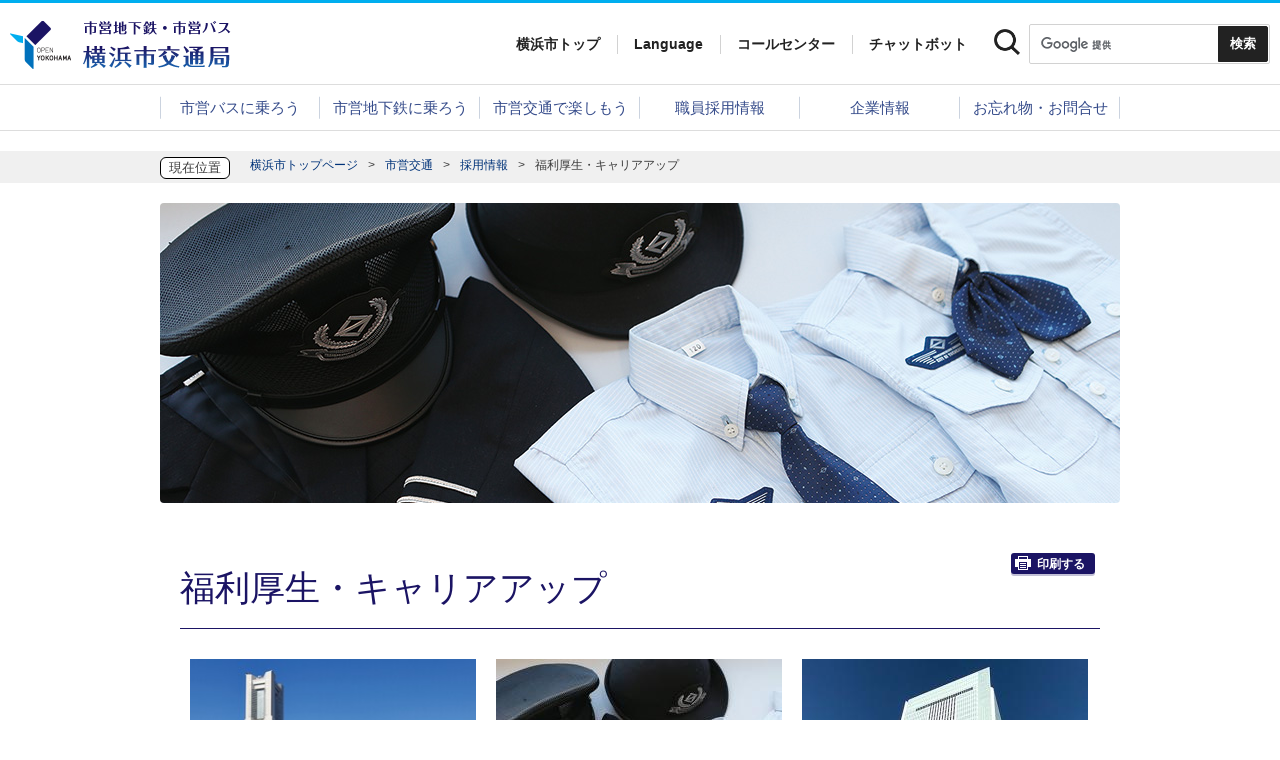

--- FILE ---
content_type: text/html
request_url: https://www.city.yokohama.lg.jp/kotsu/saiyo/etc/
body_size: 5204
content:
<!DOCTYPE HTML>
<html lang="ja" prefix="og: http://ogp.me/ns# article: http://ogp.me/ns/article#">
<head>
<meta charset="UTF-8">
<meta name="Author" content="City of Yokohama">
<meta http-equiv="X-UA-Compatible" content="IE=edge">
<meta name="viewport" content="width=device-width, maximum-scale=3.0">
<meta name="format-detection" content="telephone=no">
<meta property="og:title" content="福利厚生・キャリアアップ">
<meta property="og:type" content="article">
<meta property="og:url" content="https://www.city.yokohama.lg.jp/kotsu/saiyo/etc/index.html">
<meta property="og:image" content="https://www.city.yokohama.lg.jp/images/ogp-logo.png">
<meta property="og:description" content="">


<!-- Google Tag Manager -->
<script>
// <![CDATA[
(function(w,d,s,l,i){w[l]=w[l]||[];w[l].push({'gtm.start':new Date().getTime(),event:'gtm.js'});var f=d.getElementsByTagName(s)[0],j=d.createElement(s),dl=l!='dataLayer'?'&l='+l:'';j.async=true;j.src='https://www.googletagmanager.com/gtm.js?id='+i+dl;f.parentNode.insertBefore(j,f);})(window,document,'script','dataLayer','GTM-P2ZNX6L');
// ]]>
</script>
<!-- End Google Tag Manager -->
<link rel="shortcut icon" href="/favicon.ico">
<link rel="apple-touch-icon" href="/images/apple-touch-icon.png">

<title>福利厚生・キャリアアップ　横浜市</title>
<link href="/css/style.tableconverter.css" rel="stylesheet" media="all">
<link href="/css/style.wysiwyg.css" rel="stylesheet" media="all">
<link href="/css/site_sub_style_default.css" rel="stylesheet" media="all">
<link href="/css/site_sub_style_layout.css" rel="stylesheet" media="all">
<link href="/css/kotsu_top_style_edit.css" rel="stylesheet" media="all">
<link href="/css/site_sub_style_smartphone.css" rel="stylesheet" type="text/css" class="mc_css">
<link href="/css/kotsu_top_style_edit_sp.css" rel="stylesheet" type="text/css" class="mc_css">
<link href="/css/2024import.css" rel="stylesheet">
<link href="/css/2024article-detail.css" rel="stylesheet">
<link href="/css/2024style_parts.css" rel="stylesheet">
<link href="/css/2024style_kotsu.css" rel="stylesheet">
<link href="/css/2024newstyle.css" rel="stylesheet">
<script src="/js/jquery.js"></script>
<script src="/js/site_sub_js_setting.js"></script>
<script src="/js/libs-velocity.min.js"></script>
<script src="/js/jquery.shared.js"></script>
<script src="/js/cms.common.js"></script>
<script src="/js/kotsu_megaMenu2021.js"></script>
<script src="/js/cms.kotsuTop.js"></script>
<script src="/js/jquery.zoomsigh-launch.js"></script>
<script src="https://tsutaeru.cloud/assets/snippet/js/tsutaeru_mo.js"></script>
<script src="/js/ejtoolbar.js"></script>




</head>
<body id="base" class="no_javascript">
<!-- Google Tag Manager (noscript) -->
<noscript><iframe src="https://www.googletagmanager.com/ns.html?id=GTM-P2ZNX6L" height="0" width="0" style="display:none;visibility:hidden" title="tagmanager"></iframe></noscript>
<!-- End Google Tag Manager (noscript) -->


<div class="format_free type_subsite" id="body-class">
<script src="/js/init.js"></script>
<div id="tmp_wrapper">
<noscript>
<p>このサイトではJavaScriptを使用したコンテンツ・機能を提供しています。JavaScriptを有効にするとご利用いただけます。</p>
</noscript>
<p id="skip-link"><a href="#tmp_honbun" class="skip">本文へスキップします。</a></p>
<div id="tmp_heading_fixed">
<div id="tmp_heading_fixed_inner">
<header id="tmp_wrap_header">
<div class="container">
<div id="tmp_header" class="type_kotsu">
<div id="tmp_hlogo">
<p><a href="/kotsu/index.html">
<img class="sp-none" src="/images/kotsu_hlogo.png" width="240" height="52" alt="市営地下鉄・市営バス:横浜市交通局">
<img class="pc-none" src="/images/kotsu_hlogo_sp.png" width="390" height="120" alt="市営地下鉄・市営バス　横浜市交通局">  
</a></p>
</div>
<div id="tmp_setting">
<ul id="tmp_hnavi">
<li><a href="/index.html">横浜市トップ</a></li>
<li id="tmp_hnavi_language"> 
 		    <a href="javascript:void(0);" lang="en">Language</a> 
 		    <div class="wrap_sma_sch" id="tmp_sma_language"> 
 		        <div class="sma_language"> 
 		        <p class="sma_language_ttl">Machine Translation</p> 
 		        <ul class="clts-lang-selecter sma_language_list" data-method="h20"> 
 		            <li><a href="https://en.city.yokohama.lg.jp/" class="cl-norewrite">English</a></li> 
 		            <li><a href="https://cn.city.yokohama.lg.jp/" class="cl-norewrite">中文简体</a></li> 
 		            <li><a href="https://ko.city.yokohama.lg.jp/" class="cl-norewrite">한글</a></li> 
 		            <li><a href="https://tw.city.yokohama.lg.jp/" class="cl-norewrite">中文繁體</a></li> 
 		            <li><a href="https://es.city.yokohama.lg.jp/" class="cl-norewrite">Espanol</a></li> 
 		            <li><a href="https://pt.city.yokohama.lg.jp/" class="cl-norewrite">Portugues</a></li> 
 		            <li><a href="https://th.city.yokohama.lg.jp/" class="cl-norewrite">ภาษาไทย</a></li> 
 		            <li><a href="https://vi.city.yokohama.lg.jp/" class="cl-norewrite">Tiếngviệt</a></li>
		            <li><a href="https://ne.city.yokohama.lg.jp/" class="cl-norewrite">नेपाली</a></li> 
		            <li><a href="#" class="toggle-link" data-mode="off">やさしい日本語</a></li>
 		        </ul> 
 		        <p class="sma_language_ttl">MulitilingualPage（がいこくごのページ）</p> 
 		        <ul class="sma_language_list"> 
 		            <li><a href="/lang/">Top Page</a></li> 
 		        </ul> 
 		        <p class="close_btn"><a href="javascript:void(0);"><span>閉じる</span></a></p> 
 		        </div> 
 		    </div> 
 		</li>
<li><a href="/callcenter/call.html">コールセンター</a></li>
<li><a href="https://www.shisei-cc.city.yokohama.lg.jp/chat" target="_blank">チャットボット</a></li>
</ul>
<div class="sma_search">
<div class="sma_search_ttl">
<p>キーワードで探す</p>
</div>
<div class="sma_search_cnt">
<form action="/aboutweb/search/search.html" id="tmp_gsearch_form" name="tmp_gsearch_form">
<div class="site_sch_box">
<p class="site_sch_ttl"><label for="tmp_query"><img src="/images/search_icon_sp.png" width="50" height="50" alt="サイト内検索"></label>
</p>
<p class="sch_box"><input id="tmp_query" name="q" size="31" type="text"></p>
<p class="sch_btn"><input id="tmp_func_sch_btn" name="sa" type="submit" value="検索" title="サイト内検索を実行"></p>
<p id="tmp_func_sch_hidden">
<input name="cx" type="hidden" value="017251950101454243133:iearvzsq_l8">
<input name="ie" type="hidden" value="UTF-8">
<input name="cof" type="hidden" value="FORID:9">
</p>
</div>
</form>
</div>
</div>
</div>
<ul id="tmp_hnavi_s">
<li id="tmp_hnavi_mmenu"><a href="javascript:void(0);"><span>検索</span></a></li>
<li id="tmp_hnavi_rmenu"><a href="javascript:void(0);"><span>メニュー</span></a></li>
</ul>
</div>
</div>
</header>
<div id="tmp_sma_menu">
<div class="wrap_sma_sch" id="tmp_sma_mmenu">
<div class="sma_snavi" id="tmp_sma_snavi_chatbot">
<div class="sma_snavi_ttl">
<p class="snavi_ttl"><a href="https://www.shisei-cc.city.yokohama.lg.jp/chat" target="_blank">チャットボット</a>
</p>
</div>
</div>
<p class="close_btn"><a href="javascript:void(0);"><span>閉じる</span></a></p>
</div>
<div class="wrap_sma_sch" id="tmp_sma_rmenu">
<div id="tmp_sma_gnavi">
<p id="tmp_sma_gnavi_ttl">メニュー</p>
<div id="tmp_sma_gnavi_cnt">
</div>
</div>
<nav id="tmp_gnavi_kotsu">
<div class="container">
<ul>
<li><a href="/kotsu/bus/index.html"><span>市営バスに乗ろう</span></a></li>
<li><a href="/kotsu/sub/index.html"><span>市営地下鉄に乗ろう</span></a></li>
<li><a href="/kotsu/tanoshimou/index.html"><span>市営交通で楽しもう</span></a></li>
<li><a href="/kotsu/saiyo/index.html"><span>職員採用情報</span></a></li>
<li><a href="/kotsu/kigyo/index.html"><span>企業情報</span></a></li>
<li><a href="/kotsu/toiawase/index.html"><span>お問合せ・ご意見</span></a></li>
</ul>
</div>
</nav>
<div id="tmp_sma_language_sp">
 		    <div class="sma_gnavi">
 		    <div class="sma_gnavi_ttl">
 		    <p class="gnavi_ttl">Language</p>
 		    <a href="javascript:void(0);" class="gnavi_switch" aria-controls="tmp_gnavi_cnt8"><span class="visually_hidden">Languageのメニューを開く</span></a>
 		    </div>
 		    <div class="sma_gnavi_cnt" id="tmp_gnavi_cnt8">
 		    <ul class="clts-lang-selecter" data-method="h20">
 		        <li>Machine Translation</li>
 		        <li><a href="https://en.city.yokohama.lg.jp/" class="cl-norewrite">English</a></li>
 		        <li><a href="https://cn.city.yokohama.lg.jp/" class="cl-norewrite">中文简体</a></li>
 		        <li><a href="https://ko.city.yokohama.lg.jp/" class="cl-norewrite">한글</a></li>
 		        <li><a href="https://tw.city.yokohama.lg.jp/" class="cl-norewrite">中文繁體</a></li>
 		        <li><a href="https://es.city.yokohama.lg.jp/" class="cl-norewrite">Espanol</a></li>
 		        <li><a href="https://pt.city.yokohama.lg.jp/" class="cl-norewrite">Portugues</a></li>
 		        <li><a href="https://th.city.yokohama.lg.jp/" class="cl-norewrite">ภาษาไทย</a></li>
 		        <li><a href="https://vi.city.yokohama.lg.jp/" class="cl-norewrite">Tiếngviệt</a></li>
		        <li><a href="https://ne.city.yokohama.lg.jp/" class="cl-norewrite">नेपाली</a></li>
		        <li><a href="#" class="toggle-link" data-mode="off">やさしい日本語</a></li>
 		    </ul>
 		    <ul>
 		        <li>MulitilingualPage</li>
 		        <li><a href="/lang/">Top Page</a></li>
 		    </ul>
 		    </div>
 		    </div>
 		</div>
<div id="tmp_sma_hnavi">
<ul>
<li><a href="/index.html">横浜市トップページ</a></li>
<li><a href="/mayor/index.html">市長の部屋</a></li>
<li><a href="/shikai/index.html">横浜市会</a></li>
<li><a href="/aboutweb/webaccessibility/yomiage.html">読み上げ</a></li>
<li><a href="/callcenter/call.html">コールセンター</a></li>
</ul>
</div>
<p class="close_btn"><a href="javascript:void(0);"><span>閉じる</span></a></p>
</div>
</div>
</div>
</div>
<!-- ****** kinkyu ****** -->
<script src="/js/saigai.js"></script>
<!-- ****** kinkyu ****** -->
<div class="pankz-area kotsu_pankz_sp sp-none">
<div class="inner">
<nav aria-label="現在位置">
<ol class="sp-none">
<li><a href="/index.html">横浜市トップページ</a></li>
<li><a href="../../index.html">市営交通</a></li>
<li><a href="../index.html">採用情報</a></li>
<li class="pk-thispage">福利厚生・キャリアアップ</li>
</ol>
</nav>
</div>
</div>





<nav aria-label="メインメニュー">
<div class="navi-area">
<div id="sub-navi" class="html5_nav">
<div class="inner clearfix">
<ul id="tabMenu" class="tabnavi">
<li class="menu_btn"><a href="/kotsu/bus/index.html" class="navi kotsu_mega_btn">市営バスに乗ろう</a></li>
<li class="menu_btn"><a href="/kotsu/sub/index.html" class="navi kotsu_mega_btn">市営地下鉄に乗ろう</a></li>
<li class="menu_btn"><a href="/kotsu/tanoshimou/index.html" class="navi kotsu_mega_btn">市営交通で楽しもう</a></li>
<li class="menu_btn"><a href="/kotsu/saiyo/index.html" class="navi kotsu_mega_btn">職員採用情報</a></li>
<li class="menu_btn"><a href="/kotsu/kigyo/index.html" class="navi kotsu_mega_btn">企業情報</a></li>
<li class="menu_btn"><a href="/kotsu/toiawase/index.html" class="navi kotsu_mega_btn">お忘れ物・お問合せ</a></li>
</ul>
</div>
</div>
</div>
</nav>


<div class="pankz-area kotsu_pankz_pc sp-none">
<div class="inner">
<nav aria-label="現在位置">
<ol class="sp-none">
<li><a href="/index.html">横浜市トップページ</a></li>
<li><a href="../../index.html">市営交通</a></li>
<li><a href="../index.html">採用情報</a></li>
<li class="pk-thispage">福利厚生・キャリアアップ</li>
</ol>
</nav>
</div>
<!-- /#pankz-area --></div>
<main class="column_cnt" id="tmp_wrap_main">
<div id="tmp_main">
<div id="tmp_top_contents">
<p id="tmp_honbun" class="skip">ここから本文です。</p>
<div id="tmp_contents">
<div class="inner" id="main">
<div class="container lg-only-margin-bottom-40 sm-only-margin-bottom-10">







<div class="catch"><img src="index.images/catch01.jpg" width="960" height="300" alt="福利厚生・キャリアアップ"></div>





<div class="title-line">

<div class="main-title"><h1>福利厚生・キャリアアップ</h1>

</div>


<div class="icon" id="btn-print">
<button class="btn btn-print" type="button"><img src="/images/shared-icon-printer2.png" alt="">印刷する</button>
</div>


</div>




<div class="html5_section">
<div class="detail bg-grd-body">
<div class="contents-area">






<div class="menulist menulist_pc3sp2 clearfix">


<div class="m-box3 m-box_pc3sp2">


<div class="zlink">
<a class="innerLink" href="/kotsu/saiyo/etc/kyuuyo.html">
<div class="zlink_p"><img src="index.images/0001_20240618.jpg" width="285" height="215" alt=""></div>


<div class="zlink_t"><h2 class="zlink_tit">給与体系</h2></div>
</a>
</div>



</div>


<div class="m-box3 m-box_pc3sp2">


<div class="zlink">
<a class="innerLink" href="/kotsu/saiyo/etc/fukurikousei.html">
<div class="zlink_p"><img src="index.images/bt01.jpg" width="286" height="286" alt=""></div>


<div class="zlink_t"><h2 class="zlink_tit"> 福利厚生</h2></div>
</a>
</div>



</div>


<div class="m-box3 m-box_pc3sp2">


<div class="zlink">
<a class="innerLink" href="/kotsu/saiyo/etc/careerup.html">
<div class="zlink_p"><img src="index.images/bt02.jpg" width="286" height="286" alt=""></div>


<div class="zlink_t"><h2 class="zlink_tit"> キャリアアップ</h2></div>
</a>
</div>



</div>


</div><!-- /.menulist_pc3sp2 -->






</div><!-- contents-area -->
</div><!-- detail bg-grd-body -->
</div><!-- html5_section -->






</div>
</div>
<div class="wrap_pageid">
<p class="prev"><a href="javascript:void(0);" onclick="history.back(); return false;">前のページに戻る</a></p>
<p class="pageid">ページID：149-392-072</p>
</div>

<div id="tmp_section_related">
<div id="tmp_section_related_ttl">
<h2><span class="related_ttl">採用情報のページ一覧</span><a href="javascript:void(0);" class="related_switch" aria-controls="tmp_section_related_cnt"><span class="visually_hidden">採用情報のページ一覧のメニューを開く</span></a></h2>
</div>
<div id="tmp_section_related_cnt" class="related_cnt">
<ul>
<li><a href="/kotsu/saiyo/atsumare.html">横浜市営バスで働く３つの魅力</a></li>

<li><a href="/kotsu/saiyo/setsumei/index.html">就職説明会</a></li>

<li><a href="/kotsu/saiyo/tebiki.html">受験票の発行及び印刷について</a></li>

<li><a href="/kotsu/saiyo/senkoukekka.html">交通局職員採用選考結果</a></li>

<li><a href="/kotsu/saiyo/boshu/index.html">募集案内</a></li>

<li><a href="/kotsu/saiyo/shokai/index.html">業務紹介</a></li>

<li><a href="/kotsu/saiyo/interview/index.html">職員インタビュー</a></li>

<li><span class="now">福利厚生・キャリアアップ</span></li>

<li><a href="/kotsu/saiyo/oshirase/index.html">採用担当からのお知らせ</a></li>
</ul>
</div>
</div>

</div>

</div><!-- /#tmp_contents -->
</div><!-- /#tmp_main -->
</main><!-- /#tmp_wrap_main -->
<div class="pnavi">
<p><a href="#tmp_header">ページトップへ</a></p>
</div><!-- #BeginLibraryItem "/Library/footer.lbi" -->
<footer id="tmp_footer">
<div class="container">
<div class="footer_cnt">
<div class="footer_address">
<p class="flogo">横浜市交通局</p>
<address>
<span>〒231-0005 <br>横浜市中区本町6丁目50番地の10</span>
</address>
</div>
<div class="wrap_fnavi">
<ul class="fnavi" id="tmp_fnavi_menu1">
<li><a href="/kotsu-annai/annaizu.html">所在地案内</a></li>
<li><a href="/callcenter/call.html">コールセンター：045-664-2525</a></li>
<li><a href="/faq/index.html">よくある質問</a></li>
<li><a href="/kocho/teian.html">市民からの提案</a></li>
</ul>
<ul class="fnavi" id="tmp_fnavi_menu2">
<li><a href="/lang/index.html" lang="en">Language</a></li>
<li><a href="/sitemap.html">サイトマップ</a></li>
<li><a href="/aboutweb/sitepolicy.html">サイトポリシー</a></li>
<li><a href="/aboutweb/sns/index.html">横浜市ソーシャルメディア</a></li>
</ul>
</div>
</div>
<p class="copyright" lang="en">Copyright &copy; City of Yokohama. All rights reserved.</p>
</div>
</footer>
</div><!-- /#tmp_wrapper -->
<script src="/js/2024common.js"></script>
<script src="/js/site_sub_js_function.js"></script>
<script src="/js/site_sub_js_main.js"></script>
</div><!-- /.format_top -->

<script src="/js/cl_langselecter.js"></script>
</body>
</html>

--- FILE ---
content_type: text/css
request_url: https://www.city.yokohama.lg.jp/css/site_sub_style_layout.css
body_size: 5560
content:
@charset "utf-8";

/* ==================================================
Setting by CMS sheets
================================================== */
body,
input,
select,
textarea {
    font-family: -apple-system, BlinkMacSystemFont, "Helvetica Neue", YuGothic, "ヒラギノ角ゴ ProN W3", Hiragino Kaku Gothic ProN, "メイリオ", Meiryo, sans-serif;
}
body.type_kotsu {
	font-family: "メイリオ", Meiryo, -apple-system, BlinkMacSystemFont, "Helvetica Neue", YuGothic, "ヒラギノ角ゴ ProN W3", Hiragino Kaku Gothic ProN, sans-serif;
}
#tmp_header,
#tmp_sma_menu,
#tmp_footer,
.pnavi {
	font-family: "BIZ UDGothic", "ヒラギノ角ゴ Pro W3", "メイリオ", sans-serif;
}
body {
	font-size:93.75%; /* 15px */
	/* font-size: 100%; */
	font-weight:500;
	color:#3c3c3c;
	background-color:#ffffff;
}
.sp-none {
	display:block;
}
.pc-none {
	display:none;
}
.pc-none.sp-none {
	display:none !important;
}
/* Styles
================================================== */
/* text */
.txt_red {
	color:#990000;
}
.txt_green {
	color:#007500;
}
.text-right {
    text-align: right;
}
.text-left {
    text-align: left;
}
.text-center {
    text-align: center;
}

/* ==================================================
Base-Layout
================================================== */
#tmp_wrapper {
	min-width:1000px;
	margin:0 auto;
	overflow:hidden;
	padding-top:82px;
}
.no_javascript #tmp_wrapper {
	padding-top:0;
}
.container {
	width:1000px;
	margin:0 auto;
}
#tmp_wrap_main img {
	/* max-width:100%; */
	height:auto;
}
/* header
================================================== */
#tmp_heading_fixed {
	position: fixed;
	top: 0;
	left: 0;
	right: 0;
	z-index: 10001;
	width: 100%;
	min-height:82px;
}

@media print {
	#tmp_heading_fixed {
		position: static;
	}
}

.no_javascript #tmp_heading_fixed {
	position:static;
}
#tmp_heading_fixed_inner {
	background-color:#ffffff;
	color:inherit;
}
#tmp_wrap_header {
	border-bottom:1px solid #f5f5f5;
}
#tmp_header {
	padding:15px 0;
}
#tmp_hlogo {
	float:left;
	padding-top:2px;
}
#tmp_hlogo h1,
#tmp_hlogo p {
	font-size:1.875rem;
	font-weight:bold;
}
#tmp_hlogo h1,
#tmp_hlogo p,
#tmp_hlogo a,
#tmp_hlogo span {
	display:block;
}
/* setting */
#tmp_setting,
#tmp_hnavi {
	display: -webkit-flex;
	display: -webkit-box;
	display: -ms-flexbox;
	display: flex;
}
#tmp_setting {
    float: right;
	padding-top:7px;
}
#tmp_hnavi {
	list-style:none;
    align-items: center;
}
#tmp_hnavi li {
    font-size: 93.333%;
	font-weight:bold;
	position:relative;
	padding:0 17px;
}
#tmp_hnavi li::before {
	content:'';
	position:absolute;
	left:0;
	top:0;
	bottom:0;
	width:1px;
	background-color:#d2d2d2;
	color:inherit;
}
#tmp_hnavi li:first-child::before {
	display:none;
}
#tmp_hnavi li a {
    display: block;
    color: #222222;
	text-decoration:none;
}
#tmp_hnavi #tmp_hnavi_ward a {
	position:relative;
}
#tmp_hnavi #tmp_hnavi_ward a.active::after {
	content:'';
	position:absolute;
	bottom:-20px;
	left:50%;
	margin-left:-4px;
	width: 0;
	height: 0;
	border-style: solid;
	border-width: 0 4px 7px 4px;
	border-color: transparent transparent #ffffff transparent;
	z-index:10;
	transition: all 0.3s ease-in-out;
	-webkit-transition: all 0.3s ease-in-out;
	-moz-transition: all 0.3s ease-in-out;
	z-index:10000;
}
/* search */
.sma_search {
	margin-left:10px;
}
.sma_search_ttl {
	display:none;
}
#tmp_gsearch_form {
	width:276px;
}
.site_sch_box {
	position:relative;
}
.site_sch_box .site_sch_ttl {
	float:left;
	width:35px;
	padding-top:5px;
}
.site_sch_box .site_sch_ttl img,
.site_sch_box .site_sch_ttl label {
	display:block;
	width:26px;
	height:26px;
}
.site_sch_box .sch_box {
	float:right;
	width: calc(100% - 35px);
}
#tmp_query {
	width:100%;
	min-height:40px;
	padding:5px 52px 5px 5px;
	border:1px solid #d2d2d2;
	-webkit-border-radius:2px;
	-moz-border-radius:2px;
	border-radius:2px;
	background-color:#ffffff;
}
#tmp_func_sch_btn {
	position:absolute;
	top:2px;
	right:2px;
	bottom:2px;
	width:50px;
	border:1px solid #222222;
	background-color:#222222;
	color:#ffffff;
	font-size:87.5%;
	font-weight:bold;
	-webkit-border-radius:0 2px 2px 0;
	-moz-border-radius:0 2px 2px 0;
	border-radius:0 2px 2px 0;
    -webkit-appearance: none;
    -moz-appearance: none;
    appearance: none;
	cursor: pointer;
	transition: all 0.3s ease-in-out;
	-webkit-transition: all 0.3s ease-in-out;
	-moz-transition: all 0.3s ease-in-out;
}
#tmp_func_sch_btn:hover,
#tmp_func_sch_btn:focus {
	background-color:#003379;
}

/* sma_menu
================================================== */
.spmenu_open {
	position:absolute;
	width: 100%;
	min-height: 100%;
    z-index: 9999;
    background: #ffffff;
    color: #222222;
    position: absolute;
}
.spmenu_open::before {
	content:"";
	min-height: 100%;
	height:100%;
	width:100%;
	position:absolute;
	top:0;
	left:0;
	background-color: rgba(0,0,0,0);
	z-index:99;
	cursor:pointer;
}
#tmp_sma_menu {
	position: relative;
	z-index: 999;
}
#tmp_sma_lmenu {
	position:absolute;
	left:50%;
	padding:20px;
	width:840px;
	margin-left:-300px;
}
#tmp_sma_lmenu .sma_ward {
	background-color:#ffffff;
    color: #222222;
	padding:26px 14px 30px;
	-webkit-box-shadow: 0 1px 15px rgba(13, 13, 13, 0.4);
	-moz-box-shadow: 0 1px 15px rgba(13, 13, 13, 0.4);
	box-shadow: 0 1px 15px rgba(13, 13, 13, 0.4);
}
#tmp_sma_lmenu .sma_ward_ttl {
	display:none;
}
#tmp_sma_lmenu .sma_ward_list {
	list-style:none;
	padding:0 0 10px;
}
#tmp_sma_lmenu .sma_ward_list li {
	font-size: 100%;
	float:left;
	width:16.66%;
	padding:0 10px;
	margin:0 0 12px;
}
#tmp_sma_lmenu .sma_ward_list li:before {
	display: none;
}
#tmp_sma_lmenu .sma_ward_list li:nth-child(6n+1) {
	clear:both;
}
#tmp_sma_lmenu .sma_ward_list li a {
	display:block;
	font-weight:500;
	text-decoration:none;
	color:#222222;
	background:transparent url(/images/arrow_icon12.png) no-repeat left 0.8em;
	-webkit-background-size:6px auto;
	-moz-background-size:6px auto;
	background-size:6px auto;
	padding:5px 0 5px 13px;
}
#tmp_sma_lmenu .sma_ward_list li a:hover,
#tmp_sma_lmenu .sma_ward_list li a:focus {
	text-decoration:underline;
}
#tmp_sma_lmenu .close_btn {
	clear:both;
}
/* pankuzu
================================================== */
#tmp_pankuzu {
	/* margin:0 0 15px; */
	padding: 20px 45px 15px 45px;
	background: #F9FAFA;
}
#tmp_pankuzu .present {
	float:left;
	display: inline-block;
	font-size:86.6666%;
	line-height:1.0;
	padding: 4px 8px 3px;
	border: 1px solid #000000;
	-webkit-border-radius:6px;
	-moz-border-radius:6px;
	border-radius:6px;
	margin: 1px 10px 1px 0;
	background-color: #FFF;
}
#tmp_pankuzu ol {
	list-style:none;
	margin:0;
	padding:0;
	overflow:hidden;
}
#tmp_pankuzu ol li {
	float:left;
	position:relative;
	margin-left:10px;
	line-height:1.4;
}
#tmp_pankuzu ol li::after {
	content: '>';
	margin-left: 10px;
}
#tmp_pankuzu ol li.pk-thispage::after {
	display:none;
}
/* custom_update
================================================== */
#tmp_wrap_update {
	display:-webkit-box;
	display:-ms-flexbox;
	display:flex;
	-webkit-box-orient: vertical;
	-webkit-box-direction: normal;
	-ms-flex-direction: column;
	flex-direction: column;
	-webkit-box-pack: center;
	-ms-flex-pack: center;
	justify-content: center;
	-webkit-box-align: end;
	-ms-flex-align: end;
	align-items: flex-end;
	float:right;
	/* clear:both; */
	padding:0 0 10px;
	margin: 10px 0 0;
}
#tmp_update {
	display:inline-block;
	vertical-align:top;
	line-height:1.1;
	margin-bottom: 10px;
}
#tmp_update {
	line-height:1.2;
}

/* pageid
================================================== */
.wrap_pageid {
	padding:30px 0 0;
	clear:both;
}
.wrap_pageid p {
	float:left;
	width:50%;
}
.wrap_pageid .prev a {
	padding-left:16px;
	position:relative;
}
.wrap_pageid .prev a::before {
	content:'';
	position:absolute;
	left:0;
	top:50%;
    width: 6px;
    height: 6px;
	margin-top:-4px;
    border-top: 1px solid #2b6bba;
    border-right: 1px solid #2b6bba;
	-webkit-transform: rotate(225deg);
    -ms-transform: rotate(225deg);
    transform: rotate(225deg);
}
.wrap_pageid .prev a:hover,
.wrap_pageid .prev a:focus {
}
.wrap_pageid .pageid {
	text-align:right;
}
/* pnavi
================================================== */
.pnavi {
	position:relative;
	background-color:#016db8;
	color:#ffffff;
	text-align:center;
	clear:both;
}
.pnavi::before {
	content:"";
	position:absolute;
	left:50%;
	top:-15px;
	width: 0;
	height: 0;
	border-style: solid;
	border-width: 0 14px 16px 14px;
	border-color: transparent transparent #016db8 transparent;
    transform: translateX(-50%);
    -webkit-transform: translateX(-50%);
    -ms-transform: translateX(-50%);
}
.pnavi p {
	margin: 0;
}
.pnavi a {
	display:block;
	text-decoration:none;
	padding:4px 0;
	background-color:#016db8;
	color:#ffffff !important;
	font-weight:bold;
    font-size: 93.333%;
}
.pnavi a:hover,
.pnavi a:focus {
	text-decoration:underline;
}
/* footer
================================================== */
#tmp_footer {
	padding:72px 0 35px;
	background-color:#1a1464;
	color:#ffffff;
	clear:both;
}
#tmp_footer .footer_cnt {
	margin:0 0 80px;
}
#tmp_footer .footer_address {
	float:left;
	width:35%;
}
#tmp_footer .wrap_fnavi {
	float:right;
	width:60.3%;
	padding-top:10px;
}
#tmp_footer .flogo {
	font-size:160%;
	margin:0 0 20px;
}
#tmp_fnavi_menu2 li {
	position:relative;
	padding-left:44px;
}
#tmp_fnavi_menu2 li::before {
	content:'';
	position:absolute;
	top:2px;
	left:5px;
	width:1px;
	height:18px;
	background-color:#6a6d7b;
}
.footer_cnt address {
	font-size:106.6666%;
	font-style:normal;
	margin:0 0 20px;
}
.footer_cnt address span {
	display:block;
}
#tmp_fnavi_menu1,
#tmp_fnavi_menu2 {
	font-size:106.6666%;
	float:left;
}
#tmp_fnavi_menu1 {
	width:54%;
	padding-left:13px;
}
#tmp_fnavi_menu2 {
	width:46%;
}
/* fnavi  */
.fnavi {
	list-style:none;
}
.fnavi li {
	padding:0 0 16px;
}
.fnavi li a {
	display:inline-block;
	text-decoration:none;
	color:#ffffff;
	background:#1a1464 url(/images/arrow_icon_white6.png) no-repeat left 0.4em;
	padding-left:18px;
}
.fnavi li a:hover,
.fnavi li a:focus {
	text-decoration:underline;
}
.copyright {
	text-align:center;
	font-size:80%;
}

/* ==================================================
市長の部屋
================================================== */
#tmp_mayor {
	background-color:#f9fafa;
	-webkit-box-shadow:rgba(0, 0, 0, 0.1) 0px 0px 4px 2px;
	-moz-box-shadow:rgba(0, 0, 0, 0.1) 0px 0px 4px 2px;
	box-shadow:rgba(0, 0, 0, 0.1) 0px 0px 4px 2px;
}
#tmp_mayor_head {
	background: url(/images/mayor_ttl.png) no-repeat 0 0;
	-webkit-background-size:100% auto;
	-moz-background-size:100% auto;
	background-size:100% auto;
}
#tmp_mayor_head .mayor_ttl {
	padding-top:14.98%;
}
#tmp_mayor_head .mayor_name {
	padding-top:10%;
}
#tmp_mayor_head .mayor_ttl,
#tmp_mayor_head .mayor_name {
	width:100%;
	height:0;
	display:block;
}
#tmp_mayor_main {
	padding:10px 30px 40px;
}
/* close_btn
================================================== */
#tmp_sma_lmenu .close_btn {
	text-align:center;
}
#tmp_sma_lmenu .close_btn a {
	display:inline-block;
	font-weight:500;
	min-width:200px;
	padding:7px 12px;
	border:1px solid #d2d2d2;
	text-decoration:none;
}
#tmp_sma_lmenu .close_btn span {
	display:inline-block;
	padding:2px 0 0 20px;
	color:#222222;
	background:url(/images/close_icon.png) no-repeat left center;
	-webkit-background-size:14px auto;
	-moz-background-size:14px auto;
	background-size:14px auto;
}
/* ==================================================
parts
================================================== */
.fl-left {
    float: left;
}
.fl-right {
    float: right;
}
.clearBoth {
    clear: both;
}
.indent {
    padding-left: 1em;
    text-indent: -1em;
}

/* col2
================================================== */
div.col2 {
	width:100%;
}
div.col2 div.col2L {
	display:table;
	width:48.5%;
	float:left;
}
div.col2 div.col2R {
	display:table;
	width:48.5%;
	float:right;
}
/* col3
================================================== */
div.col3 {
	width:100%;
}
div.col3 div.col3L,
div.col3 div.col3M {
	display:table;
	width:31.7%;
	margin-right:2%;
	float:left;
}
div.col3 div.col3R {
	display:table;
	width:31.7%;
	float:left;
}

/* ==================================================
accessibility
================================================== */
/* model_change
================================================== */
.wrap_mc_pc,
.wrap_mc_sp {
	display: none;
}
.disp_pc .wrap_mc_sp,
.disp_pc .wrap_mc_sp #tmp_switch_sp_style {
	display: block;
}
#tmp_switch_sp_style {
	text-decoration:none;
	text-align:center;
	padding:15px 10px;
	font-weight:bold;
	font-size:3rem;
	background-color:#222222;
	color:#ffffff;
}
.disp_pc #tmp_hnavi_s,
.disp_pc #tmp_sma_lmenu,
.disp_pc #tmp_sma_mmenu,
.disp_pc #tmp_sma_rmenu {
	display:none;
}
/* read
================================================== */
span.visually_hidden {
	border: 0!important;
	clip: rect(0,0,0,0)!important;
	height: 1px!important;
	margin: -1px!important;
	overflow: hidden!important;
	padding: 0!important;
	position: absolute!important;
	white-space: nowrap!important;
	width: 1px!important;
}
/* hover - animation / 枠
================================================== */
#tmp_sma_lmenu .close_btn a {
	position:relative;
	z-index:1;
}
#tmp_sma_lmenu .close_btn a::before {
	content: '';
	position: absolute;
	top:0;
	right:0;
	left:0;
	bottom:0;
	border:2px solid transparent;
	z-index:1;
}
#tmp_sma_lmenu .close_btn a::beforee {
	top:-1px;
	right:-1px;
	left:-1px;
	bottom:-1px;
}
#tmp_sma_lmenu .close_btn a:hover::before {
	border-color:#003379;
	transition: all 0.3s ease-in-out;
	-webkit-transition: all 0.3s ease-in-out;
	-moz-transition: all 0.3s ease-in-out;
}
/* hover - underline
================================================== */
#tmp_contents .mayerBNLink a:hover,
#tmp_contents .mayerBNLink a:focus {
	color:#2e6d9c;
}
#tmp_hnavi li a:hover,
#tmp_hnavi li a:focus,
#tmp_contents .mayerBNLink a:hover span,
#tmp_contents .mayerBNLink a:focus span {
	text-decoration:underline;
}

/* ==================================================
clearfix
================================================== */
/* for modern browser */
.wrap_container:after,
.container:after,
#tmp_header:after,
#tmp_hnavi:after,
.site_sch_box:after,
#tmp_sma_menu .sma_ward:after,
#tmp_sma_menu .sma_ward ul:after,
#tmp_sma_lmenu .sma_ward_list:after,
.gnavi:after,
.gnavi ul:after,
.wrap_pageid:after,
#tmp_pankuzu:after,
#tmp_main:after,
#tmp_wrap_update:after,
.pnavi:after,
#tmp_footer:after,
#tmp_footer .footer_cnt:after,
.fnavi:after,
.footer_cnt:after,
div.col2:after,
div.fixed_col2:after,
div.col3:after,
.wrap_pageid:after {
	content: ""; /* Do not edit */
	display: table; /* Do not edit */
	clear: both; /* Do not edit */
}

/* ==================================================
多言語ヘッダ改修 202502
================================================== */
#tmp_gnavi_kotsu{
	margin-bottom: 20px!important;
}
#tmp_gnavi_kotsu li:last-child{
	border-bottom: 1px solid #d2d2d2!important;
}
#tmp_mayor_gnavi{
	margin-bottom: 20px!important;
}
#tmp_mayor_gnavi li:last-child{
	border-bottom: 1px solid #d2d2d2!important;
}
#tmp_gnavi_shikai{
	margin-bottom: 20px!important;
}
#tmp_gnavi_shikai li:last-child{
	border-bottom: 1px solid #d2d2d2!important;
}
@media screen and (min-width: 641px) and (max-width: 1000px) {
    #tmp_sma_language {
		width: auto!important;
        left: 10px!important;
		margin-left: 0!important;
    }
}
#tmp_sma_language {
    display: none;
	position:absolute;
	left: 50%;
	padding: 20px;
	width: 840px;
	margin-left: -485px;
}
#tmp_sma_language .sma_language {
	background-color:#ffffff;
    color: #222222;
	padding: 26px 14px 30px;
	box-shadow: 0 1px 15px rgba(13, 13, 13, 0.4);
}
#tmp_sma_language .sma_language_ttl {
    margin-bottom: 10px;
}
#tmp_sma_language .sma_language_list {
    display: flex;
    flex-wrap: wrap;
    gap: 12px 10px;
    padding: 0 10px;
    margin-bottom: 20px;
	list-style:none;
}
#tmp_sma_language .sma_language_list li {
	font-size: 100%;
	width: calc((100% - 50px) / 6);
    font-size: 100%;
    padding: 0!important;
}
#tmp_sma_language .sma_language_list li:before {
	display: none;
}
#tmp_sma_language .sma_language_list li a {
	display:block;
	font-weight:500;
	text-decoration:none;
	color:#222222;
	background:transparent url(/images/arrow_icon12.png) no-repeat left 0.8em;
	background-size:6px auto;
	padding:5px 0 5px 13px;
}
#tmp_sma_language .sma_language_list li a:hover,
#tmp_sma_language .sma_language_list li a:focus {
	text-decoration: underline;
}
@media screen and (min-width: 641px) and (max-width: 1180px) {
    #tmp_hnavi_language{
		position: static!important;
		border-left: 1px solid#d2d2d2;
	}
}
#tmp_hnavi_language a{
	position: relative;
}
#tmp_hnavi_language a.active::after {
	content: '';
    position: absolute;
    bottom: -20px;
    left: 50%;
    margin-left: -4px;
    width: 0;
    height: 0;
    border-style: solid;
    border-width: 0 4px 7px 4px;
    border-color: transparent transparent #ffffff transparent;
    z-index: 10;
    transition: all 0.3s ease-in-out;
    -webkit-transition: all 0.3s ease-in-out;
    -moz-transition: all 0.3s ease-in-out;
    z-index: 10000;
}

#tmp_sma_language .close_btn {
	text-align:center;
}
#tmp_sma_language .close_btn a {
    position: relative;
	display:inline-block;
	font-weight:500;
	min-width:200px;
	padding:7px 12px;
	border:1px solid #d2d2d2;
	text-decoration:none;
    transition: .3s all;
}
#tmp_sma_language .close_btn a::before{
    content: '';
    position: absolute;
    border: 2px solid transparent;
    z-index: 1;
    top: -1px;
    right: -1px;
    left: -1px;
    bottom: -1px;
}
#tmp_sma_language .close_btn a:hover::before{
    border:2px solid #003379;
    transition: 0.3s ease-in-out;
}
#tmp_sma_language .close_btn span {
	display:inline-block !important;
	padding:2px 0 0 20px !important;
	color:#222222 !important;
	background:url(/images/close_icon.png) no-repeat left center !important;
	background-size:14px auto !important;
	position:static !important;
	margin:0 !important;
	overflow:visible !important;
	height:auto !important;
	width:auto !important;
}

@media screen and (max-width: 640px) {
    .sma_gnavi_cnt ul li:not(:has(a)){
        padding: 12px 5px;
    }
    .sma_gnavi_cnt ul + ul{
        border-top: 1px solid #d2d2d2;
    }
}
#tmp_sma_language_sp{
	margin: 0 0 20px;
	border-top: 1px solid #d2d2d2;
	border-bottom: 1px solid #d2d2d2;
}
.sma_gnavi_ttl {
	border-bottom:none;
	position:relative;
}
.sma_gnavi_ttl .gnavi_ttl {
	position:absolute;
	left:0;
	top:50%;
	margin-top:-0.7em;
}
.sma_gnavi_ttl .gnavi_switch {
	position:relative;
	padding:10px 0;
	min-height:60px;
	display:block;
}
.sma_gnavi_ttl .gnavi_switch::after {
	content:'';
	position:absolute;
	top:21px;
	right:14px;
	width:16px;
	height:16px;
	background:url(/images/switch_icon_off.png) no-repeat center center;
	-webkit-background-size:16px auto;
	-moz-background-size:16px auto;
	background-size:16px auto;
}
.ac_active .sma_gnavi_ttl .gnavi_switch::after {
	background-image:url(/images/switch_icon_on.png);
}
.sma_gnavi_cnt {
	border-top:1px solid #d2d2d2;
}
.sma_gnavi_cnt ul {
	list-style:none;
}
.sma_gnavi_cnt ul li {
	border-bottom:1px solid #e5e5e5;
}
.sma_gnavi_cnt ul li:first-child {
	border-bottom-color:#d2d2d2;
}
.sma_gnavi_cnt ul li:last-child {
	border-bottom:none;
}
.sma_gnavi_cnt ul li a {
	display:block;
	text-decoration:none;
	color:#222222;
	width:100%;
	padding:12px 0 12px 22px;
	background-position:10px 48%;
	background-image:url(/images/arrow_icon12.png);
	background-repeat:no-repeat;
	-webkit-background-size:6px auto;
	-moz-background-size:6px auto;
	background-size:6px auto;
}
.sma_gnavi_cnt ul li span {
	display:block;
	text-decoration:none;
	color:#222222;
	width:100%;
	padding:12px 0 12px 22px;
}
.sma_gnavi_ttl .gnavi_switch::after {
	content:'';
	position:absolute;
	top:21px;
	right:14px;
	width:16px;
	height:16px;
	background:url(/images/switch_icon_off.png) no-repeat center center;
	-webkit-background-size:16px auto;
	-moz-background-size:16px auto;
	background-size:16px auto;
}




--- FILE ---
content_type: text/css
request_url: https://www.city.yokohama.lg.jp/css/kotsu_top_style_edit.css
body_size: 385
content:
@charset "utf-8";

/* ==================================================
Base-Layout
================================================== */
a,
a:link {
	color:#003379;
	transition: all 0.3s ease-in-out;
	-webkit-transition: all 0.3s ease-in-out;
	-moz-transition: all 0.3s ease-in-out;
}
a:hover {
	text-decoration:none;
	color:#007ac8;
}
.container {
	padding:0 20px;
}
#tmp_wrap_contents {
	padding:0 20px 40px;
}
#tmp_wrap_header {
	border-top:3px solid #00aeef;
	border-bottom-color:#dddddd;
}
#tmp_wrap_header .container {
	width:auto;
	padding:0 10px 0 0;
}
#tmp_header {
	padding:14px 0 13px;
}
.pnavi,
.pnavi a {
	background-color:#0066b2;
}
.pnavi::before {
	border-color: transparent transparent #0066b2 transparent;
}
#tmp_footer {
	background-color:#1b1464;
}
#tmp_footer .fnavi li a {
	background-color:#1b1464;
}
#tmp_top_contents {
	padding:0 0 90px;
}



--- FILE ---
content_type: text/css
request_url: https://www.city.yokohama.lg.jp/css/kotsu_top_style_edit_sp.css
body_size: 391
content:
@charset "utf-8";

@media only screen and (min-width: 641px) and (max-width: 960px)  {
.container{
	padding:0 10px;
}


}
@media only screen and (min-width: 641px) and (max-width: 880px)  {
#tmp_hlogo {
	max-width: 140px;
	padding-top: 5px;
}
#tmp_hlogo img {
	max-width:100%;
	height:auto;
}
}

@media screen and (max-width : 640px) {
/* ==================================================
Base-Layout
================================================== */
#tmp_wrap_contents {
	padding:0 0 40px;
}
#tmp_wrap_header {
	border-top:none;
}
#tmp_hlogo {
	width:205px;
}
#tmp_hlogo h1,
#tmp_hlogo p {
	padding-left:0;
}
#tmp_hnavi_s li a {
	background-color:#1b1464;
}
.kotsu_keiro_wp,
.inner,
.kotsu_sec,
.kotsu_text_link,
.kotsu_keiro_wp,
.newinfo-box_2nd {
    width: 100%;
}
#tmp_top_contents {
	padding:0 10px;
}




}

--- FILE ---
content_type: text/css
request_url: https://www.city.yokohama.lg.jp/css/2024import.css
body_size: 21523
content:
@charset "UTF-8";

/* ==========================================================
  YUI element reset
========================================================== */


/* YUI 3.8.1 (build 5795) Copyright 2013 Yahoo! Inc. http://yuilibrary.com/license/ */


/*
  TODO will need to remove settings on HTML since we can't namespace it.
  TODO with the prefix, should I group by selector or property for weight savings?
*/

/*
  TODO remove settings on BODY since we can't namespace it.
*/

html {
    color: #000;
    font-size: 62.5%;
    background-color: #FFF;
}


/*
  TODO test putting a class on HEAD.
    - Fails on FF.
*/

body,
div,
dl,
dt,
dd,
h1,
h2,
h3,
h4,
h5,
h6,
pre,
code,
form,
fieldset,
legend,
input,
textarea,
p,
blockquote,
th,
td {
    margin: 0;
    padding: 0;
}
header,
footer,
nav,
section,
article,
figure,
aside {
    display: block;
    margin: 0;
    padding: 0;
}
table {
    border-collapse: collapse;
    border-spacing: 0;
}
fieldset,
img {
    border: 0;
    line-height: 0;
    vertical-align: bottom;
}
iframe {
	border: none;
}
/*
  TODO think about hanlding inheritence differently, maybe letting IE6 fail a bit...
*/

address,
caption,
cite,
code,
dfn,
em,
strong,
th,
var {
    font-style: normal;
}
caption {
    text-align: left;
}
h1,
h2,
h3,
h4,
h5,
h6 {
    font-weight: normal;
}
q:before,
q:after {
    content: '';
}
abbr,
acronym {
    border: 0;
    font-variant: normal;
}

/* to preserve line-height and selector appearance */

sup {
    vertical-align: text-top;
}
sub {
    vertical-align: text-bottom;
}
input,
textarea,
select {
    font-family: inherit;
    font-weight: inherit;
}

/*to enable resizing for IE*/

input,
textarea,
select {
    *font-size: 100%;
}

/*because legend doesn't inherit in IE */

legend {
    color: #000;
}

/* ==========================================================
  YUI fontreset
========================================================== */


/* YUI 3.8.1 (build 5795) Copyright 2013 Yahoo! Inc. http://yuilibrary.com/license/ */


/**
 * Percents could work for IE, but for backCompat purposes, we are using keywords.
 * x-small is for IE6/7 quirks mode.
 */

body {
    font-size: 1.5rem;
    color: #3c3c3c;
    /* font-family: -apple-system, BlinkMacSystemFont, "Helvetica Neue", YuGothic, "ヒラギノ角ゴ ProN W3", Hiragino Kaku Gothic ProN, "メイリオ", Meiryo, sans-serif;
    -webkit-font-smoothing: antialiased; */
    line-height: 1.7;
    /* word-wrap: break-word; */
    font-weight: 500;
}
@media print, screen and (max-width: 736px) {
    body {
        line-height: 1.4;
    }
}

/**
 * Nudge down to get to 13px equivalent for these form elements
 */

/* select,
button {
    font-size: 1.5rem;
    font-family: "Lucida Sans Unicode", Avenir, Verdana, Arial, "ヒラギノ角ゴ ProN W3", "Hiragino Kaku Gothic ProN", "Hiragino Kaku Gothic Pro", "メイリオ", Roboto, Meiryo, sans-serif;
    -webkit-font-smoothing: antialiased;
    font-weight: 500;
} */
/* input,
textarea {
    font-size: 1.5rem;
    font-family: "Lucida Sans Unicode", Avenir, Verdana, Arial, "ヒラギノ角ゴ ProN W3", "Hiragino Kaku Gothic ProN", "Hiragino Kaku Gothic Pro", "メイリオ", Roboto, Meiryo, sans-serif;
    -webkit-font-smoothing: antialiased;
    font-weight: 500;
} */

/**
 * To help tables remember to inherit
 */

table {
    font-size: 1.5rem;
}

/**
 * Bump up IE to get to 13px equivalent for these fixed-width elements
 */

pre,
code,
kbd,
samp,
tt {
    font-family: monospace;
    *font-size: 108%;
    line-height: 100%;
}

/*
========================================================== */

a[href],
label[for],
input[type="button"],
input[type="submit"],
input[type="reset"],
input[type="image"],
input[type="radio"],
input[type="checkbox"],
select {
    cursor: pointer;
}
button {
    cursor: pointer;
    padding: 0;
    margin: 0;
    border: none;
    background: none;
}

/* リンク */

a {
    color: #003379;
    text-decoration: underline;
}
a:visited {
    color: #551A8B;
}
a:hover {
    color: #007ac8;
    text-decoration: none;
}

/* CLEARFIX
========================================================== */

.clearfix {
    *zoom: 1;
}
.clearfix:after {
    content: "";
    display: block;
    clear: both;
}

/* shared.css */
/* ==========================================
  spメニュー
========================================== */

.display-focus:active,
.display-focus:focus {
}
.none-focus:active,
.none-focus:focus {
}
.slideInAnime {
    -ms-transform: translateX(-75%);
    -ms-transition: -ms-transform 400ms ease 0ms;
    -webkit-transform: translateX(-75%);
    -webkit-transition: -webkit-transform 400ms ease 0ms;
    -moz-transform: translateX(-75%);
    -moz-transition: -moz-transform 400ms ease 0ms;
    transform: translateX(-75%);
    transition: -webkit-transform 400ms ease 0ms;
    -o-transition: transform 400ms ease 0ms;
    transition: transform 400ms ease 0ms;
    transition: transform 400ms ease 0ms, -webkit-transform 400ms ease 0ms;
    z-index: 9000;
}
.slideOutAnime {
    -ms-transform: translateX(0);
    -ms-transition: -ms-transform 400ms ease 0ms;
    -webkit-transform: translateX(0);
    -webkit-transition: -webkit-transform 400ms ease 0ms;
    -moz-transform: translateX(0);
    -moz-transition: -moz-transform 400ms ease 0ms;
    transform: translateX(0);
    transition: -webkit-transform 400ms ease 0ms;
    -o-transition: transform 400ms ease 0ms;
    transition: transform 400ms ease 0ms;
    transition: transform 400ms ease 0ms, -webkit-transform 400ms ease 0ms;
}
@media print, screen and (min-width: 641px) {
    /* ===========================================
    BASE
  =========================================== */
    header {
        line-height: 1.4;
    }
    .display-focus:active,
    .display-focus:focus {
    }
    .none-focus:active,
    .none-focus:focus {
    }
    #wrap {
        min-width: 1040px;
    }
    .contents {
    }
.html5_header {
    padding-top: 0;
    border-top: 3px solid #00aeef;
}



    .navi_wrap {
        display: none;
    }
    .inner {
        margin: 0 auto;
        max-width: 960px;
        -webkit-box-sizing: border-box;
        box-sizing: border-box;
    }
    main {
        display: block;
    }
    /* .container {
        background: #fff;
        border: 1px solid #b0d7f7;
        border-radius: 5px;
        -webkit-border-radius: 5px;
        -moz-border-radius: 5px;
        box-shadow: rgba(0, 0, 0, 0.1) 0px 0px 4px 0px;
        -webkit-box-shadow: rgba(0, 0, 0, 0.1) 0px 0px 4px 0px;
        -moz-box-shadow: rgba(0, 0, 0, 0.1) 0px 0px 4px 0px;
        font-size: 1.5rem;
    } */
    .pc-none {
        display: none !important;
    }
    #page-top {
        position: fixed;
        bottom: 70px;
        right: 70px;
        font-size: 77%;
        z-index: 9999;
        padding: 0;
        margin: 0;
    }
    /* ===========================================
    マージンルール　モジュール
  =========================================== */
    /* 詳細見出し --------------------- */
    .title-line {
        border-bottom: 1px solid #b0d7f7;
        overflow: hidden;
        margin: 0 20px 30px 20px;
        padding-top: 20px;
        padding-bottom: 20px;
    }
    /* ===========================================
    リンク
  =========================================== */
    a.icon-arrow {
        position: relative;
        padding: 0 0 0 16px;
        color: #2b6bba;
        vertical-align: middle;
        text-decoration: none;
        float: right;
        margin: 0 27px 0 0;
    }
    a.icon-arrow:hover {
        text-decoration: underline;
        color: #2b6bba;
    }
    .icon-arrow::before,
    .icon-arrow::after {
        position: absolute;
        top: 7px;
        left: 0;
        margin: auto;
        content: "";
        vertical-align: middle;
    }
    .icon-arrow::before {
        left: 0;
        width: 6px;
        height: 6px;
        border-top: 1px solid #2b6bba;
        border-right: 1px solid #2b6bba;
        -webkit-transform: rotate(45deg);
        -ms-transform: rotate(45deg);
        transform: rotate(45deg);
    }
    a img,
    a.btn,
    input[type="submit"] {
        -webkit-transition: opacity 0.2s ease-out;
        -o-transition: opacity 0.2s ease-out;
        transition: opacity 0.2s ease-out;
    }
    a.btn:active,
    a.btn:hover,
    a img:active,
    a img:hover,
    input[type="submit"]:hover {
        opacity: 0.9;
        filter: alpha(opacity=90);
    }
    /* ===========================================
    スキップリンク
  =========================================== */
    #skip-link {
        display: none;
        background: #eaf6ff;
        margin: 0;
    }
    #skip-link .skip-contents {
        width: 1000px;
        margin: 0 auto;
        overflow: hidden;
        padding: 10px 0;
    }
    #skip-link .skip-contents p {
        float: left;
        margin: 0 0 0 15px;
        padding: 0 0 0 10px;
    }
    #skip-link .skip-contents div {
        float: right;
        padding: 0 0 0 16px;
    }
    /* ===========================================
    PC HEADER
  =========================================== */
    .logo {
        padding: 8px 0 0 10px;
        float: left;
    }
    .logo a {
        display: block;
    }
    .logo a img {
        height: auto;
    }
    .information {
        background-color: #FFFFFF;
        min-height: 53px;
        margin: 0 0 15px;
        padding: 0 10px 0 0;
        width: 730px;
        -webkit-box-sizing: border-box;
        box-sizing: border-box;
        position: relative;
        -webkit-box-shadow: 0px 2px 8px 0px rgba(0, 113, 188, 0.3);
        box-shadow: 0px 2px 8px 0px rgba(0, 113, 188, 0.3);
        border-radius: 0 0 10px 10px;
    }
    .information .search {
        font-size: 1.5rem;
        border-top: 1px solid #b5b5b6;
        border-left: 1px solid #b5b5b6;
        border-bottom: 1px solid #b5b5b6;
        border-top-left-radius: 5px;
        border-bottom-left-radius: 5px;
        padding: 7px 8px 6px;
        width: 240px;
        height: 40px;
        -webkit-box-sizing: border-box;
        box-sizing: border-box;
    }
    .information-inner {
        display: -webkit-box;
        display: -ms-flexbox;
        display: flex;
        -webkit-box-pack: justify;
        -ms-flex-pack: justify;
        justify-content: space-between;
    }
    span.information_txt {
        display: block;
    }
    .search-wp {
        width: 260px;
        margin-top: 5px;
        margin-right: 15px;
    }
    .information input.sample::-webkit-input-placeholder {
        color: #9fa0a0;
    }
    .information input.sample:-ms-input-placeholder {
        color: #9fa0a0;
    }
    .information input.sample::-moz-placeholder {
        color: #9fa0a0;
    }
    .information .btn-search {
        -ms-flex-item-align: center;
        -ms-grid-row-align: center;
        align-self: center;
    }
    .information ul {
        font-size: 1.2rem;
        list-style: none;
        margin: 0;
        padding: 5px 0;
        display: -webkit-box;
        display: -ms-flexbox;
        display: flex;
    }
    .information ul li {
        min-width: 80px;
        text-align: center;
        -ms-flex-negative: 0;
        flex-shrink: 0;
        background-image: url(/images/head_info_line.gif);
        background-repeat: repeat-y;
        background-position: 100% 0;
        padding-left: 5px;
        padding-right: 5px;
        box-sizing: border-box;
    }
    .information ul li:last-child {
        background-image: none;
    }
    .information ul li a {
        color: #727171;
        text-decoration: none;
        display: block;
    }
    .information ul li a:hover {
        text-decoration: underline;
    }
    .information .header-call {
        padding-top: 5px;
        padding-left: 0;
        padding-right: 0;
        margin-bottom: 0;
    }
    .information .call-center {
        margin: -10px 0 0 20px;
        background: url(/images/shared-icon-tel-header.png) no-repeat left center;
    }
    .information .call-center p.call-center-text {
        color: #0075e1;
        font-size: 1.3rem;
        font-weight: bold;
        margin: 5px 0 0 40px;
        position: relative;
    }
    .information .call-center p.call-center-text span {
        margin: 10px 0 0 0px;
    }
    .information .call-center p.tel-number-header {
        color: #1b1464;
        padding: 0 0 0 40px;
        font-size: 2.5rem;
        margin: -5px 0 0 0px;
        font-weight: bold;
    }
    /* ===========================================
    PC G-NAVI
  =========================================== */
    #g-navi {
        position: relative;
        margin: 10px 0 0 7px;
        clear: both;
        padding-top: 10px;
    }
    #g-navi a {
        color: #727171;
        text-decoration: none;
        transition: color 0.18s ease-out;
        -o-transition: color 0.18s ease-out;
        /* opera */
        -moz-transition: color 0.18s ease-out;
        /* firefox */
        -webkit-transition: color 0.18s ease-out;
        /* chrome, safari */
        -ms-transition: color 0.18s ease-out;
        /* ie */
        position: relative;
        float: left;
        font-size: 1.8rem;
        font-weight: bold;
        padding: 0 12px 7px 20px;
        width: 21%;
        margin: 0 0 6px 0;
    }
    li.navi-02 a > div,
    li.navi-01 a > div {
    display: inline;
}
    #g-navi a:hover {
        color: #00337A;
    }
    #g-navi a img {
        margin-right: 5px;
    }
    #g-navi li:first-child a {
        margin-left: 0px;
    }
    #g-navi li .active {
        position: absolute;
        width: 100%;
        height: 4px;
        bottom: -4px;
        left: 0;
        background: #0077C7;
        opacity: 0;
    }
    #g-navi li.current .active {
        background: #0077c7;
        bottom: 0 !important;
        opacity: 1 !important;
    }
    #g-navi li.current a {
        color: #00337A;
    }
    #g-navi li img {
        float: left;
        margin-top: 5px;
    }
    #g-navi li p {
        float: left;
        padding: 0;
        margin: 0;
        color: #00337A;
    }
    #g-navi li p span.g-sub {
        font-size: 1.2rem;
        display: block;
        color: #333333;
    }
    /* ===========================================
    PC Sub-NAVI
  =========================================== */
    .navi-area {
        min-width: 100%;
        height: auto;
        position: relative;
        z-index: 100;
        width: 100%;
        border-bottom: 1px solid #c5e4f8;
    }
    #sub-navi {
        border-top: 1px solid #c5e4f8;
        background-color: #EDF7FF;
        position: relative;
    }
    #sub-navi li.menu_btn {
        font-size: 1.5rem;
        -webkit-box-pack: center;
        -ms-flex-pack: center;
        justify-content: center;
        width: 100%;
        display: -webkit-box;
        display: -ms-flexbox;
        display: flex;
        list-style: none;
        text-align: center;
    }
    #sub-navi li:last-child a span {
        border-right: none;
    }
    #sub-navi .sub-current a {
        border-right: #1a4d74;
        background: url("/images/shared-bg-active.gif") repeat-x scroll center 0;
    }
    #sub-navi li.menu_btn > a {
        color: #364c8b;
        text-decoration: none;
        display: -webkit-box;
        display: -ms-flexbox;
        display: flex;
        width: 100%;
        -webkit-box-pack: center;
        -ms-flex-pack: center;
        justify-content: center;
        -webkit-box-align: center;
        -ms-flex-align: center;
        align-items: center;
    }
    #sub-navi li a span {
        display: block;
        padding: 12px 5px;
        font-size: 1.5rem;
    }
    #sub-navi li:first-child::before {
    }
    #sub-navi li::after {
    }
    /* #sub-navi li.active > a {
        color: #ffffff;
        background: #1C356C;
    } */
    #sub-navi li:last-child span {
        border-right: none;
    }
    #sub-navi ul.kurashi-navi li a span {
        padding: 12px 10px;
    }
    #sub-navi ul.kurashi-navi li.menu_btn {
        width: auto;
    }
    /* ===========================================
    PC Pankz area
  =========================================== */
    .pankz-area .inner {
        margin: 20px auto 15px;
        overflow: hidden;
    }
    .pankz-area ol,
    .pankz-area ul {
        list-style: none;
    }
    .pankz-area .inner ul,
    .pankz-area .inner ol {
        overflow: hidden;
        list-style: none;
        margin: 0;
        padding: 0;
    }
    .pankz-area .inner li {
        float: left;
        padding: 0px;
        margin-left: 10px;
        position: relative;
    }
.pankz-area .inner li::after {
    content: '>';
    margin-left: 10px;
}

.pankz-area .inner li.pk-thispage::after {
    content: none;
}

    /* ===========================================
    PC Button List Search
  =========================================== */
    .btn-list-search {
        padding: 0 0 50px;
    }
    .btn-list-search li {
        float: left;
        margin: 0 11px 0 0;
        text-align: center;
        width: 174px;
    }
    .btn-list-search li dt {
        padding: 0 0 10px;
    }
    .btn-list-search li dd {
        font-size: 1.4rem;
        text-align: left;
        padding: 0 0 0 4px;
    }
    .btn-list-search li .btn-skyblue {
        font-size: 1.6rem;
    }
    .btn-list-search li:last-child {
        margin: 0;
    }
    /* ===========================================
    ボタン
  =========================================== */
    .btn-involved {
        border-top: 1px #dcdddd solid;
        border-bottom: 1px #dcdddd solid;
        padding: 15px 0;
        overflow: hidden;
        margin-bottom: 30px;
    }
    .btn-involved li {
        float: left;
        margin-left: 10px;
        font-size: 1.4rem;
    }
    .btn-involved li a {
        background: #00336f;
        padding: 5px 20px;
        color: #fff;
        border-radius: 5px;
        text-decoration: none;
        display: block;
    }
    .btn-involved li a.btn01 {
        background: #3971c0;
        padding: 5px 20px;
        color: #fff;
        width: auto;
        border-radius: 20px;
        float: left;
    }
    .btn-involved li a.btn02 {
        background: #727171;
        padding: 5px 20px;
        color: #fff;
        width: auto;
        border-radius: 20px;
        float: left;
        text-align: center;
    }
    .btn-involved li a:hover {
        opacity: 0.8;
    }
    .btn01,
    .btn02,
    .btn03 {
        cursor: pointer;
        font-size: 1.4rem;
    }
    /* ===========================================
    PC FOOTER
  =========================================== */
.footer-contents > .inner > .footer-inner {
    display: flex;
    flex-wrap: wrap;
}

.site-about {
    width: 100%;
    flex-shrink: 0;
}
    .footer-contents .inner .l-contents p {
        padding-left: 0;
        margin-bottom: 0;
        padding-right: 0;
    }
    .foot-tel-wp {
        background: url(/images/shared-icon-tel-footer.png) no-repeat 50px 50%;
        padding: 0 0 0 105px;
    }
    .r-contents address {
        margin: 0;
        padding-left: 0;
        padding-right: 0;
    }
    .footer-contents h2 {
        border-bottom: none;
        -webkit-box-shadow: none;
        box-shadow: none;
    }
    .footer-contents {
        border-top: 2px solid #454081;
        line-height: 1.4;
        font-size: 1.5rem;
        padding-top: 36px;
    }
    .footer-contents h2 {
        color: #1b1464;
        font-size: 1.9rem;
        font-weight: bold;
        letter-spacing: 2px;
        margin: 15px 0 10px;
        background: none;
    }
    .footer-contents .l-contents {
        border-right: 1px dotted #898989;
        padding: 0 44px 0 0;
        width: 50%;
        box-sizing: border-box;
        text-align: center;
        flex-shrink: 0;
    }
    .footer-contents .l-contents p.tel-number {
        color: #000;
        font-size: 3.5rem;
        font-weight: bold;
        margin: 0 0 10px;
        text-align: left;
    }
    .footer-contents .l-contents .btn.btn-large {
        width: 314px;
    }
    .footer-contents .r-contents {
        width: 50%;
        box-sizing: border-box;
        text-align: center;
        flex-shrink: 0;
        padding-left: 20px;
        padding-right: 20px;
        box-sizing: border-box;
    }
    .footer-contents .r-contents-margin-bottom {
        margin-bottom: 37px;
        padding: 0;
    }
    .footer-contents .btn.btn-large {
        font-size: 1.6rem;
        padding: 10px 0;
        width: 314px;
        margin-bottom: 15px;
    }
    .footer-contents .btn.btn-small {
        font-size: 1.6rem;
        padding: 10px 0;
        width: 230px;
        margin-bottom: 15px;
    }
    .footer-contents .btn-large img {
        vertical-align: middle;
    }
    .footer-contents .suggest .btn-large {
        padding: 8px 0;
    }
    .footer-contents .html5_small {
        clear: both;
        color: #595757;
        display: block;
        font-size: 1.3rem;
        padding: 15px 0;
        text-align: center;
    }
    .last-link a.icon-arrow-green {
        background: none;
        color: #2b6bba;
        padding: 0 0 0 12px;
        text-decoration: underline;
        font-size: 1.4rem;
    }
    .last-link a.icon-arrow-green:hover {
        text-decoration: none;
    }
    .side-shadow {
        display: none;
    }
    .site-about {
        text-align: center;
        padding: 30px 0 0 0;
        clear: both;
    }
    .site-about p {
        display: inline-block;
        font-size: 1.4rem;
        padding: 0 25px;
        margin: 0;
    }
    .site-about p:last-child {
        padding: 0;
    }
    .site-about a:hover {
        text-decoration: none;
    }
    .html5_footer {
        padding-top: 30px;
    }
    /* ===========================================
    BANNER area
  =========================================== */
    .banner-area {
        padding: 0 0 30px;
    }
    .banner-area li {
        border: 1px solid #b5b5b6;
        float: left;
        margin: 0 19px 10px 0;
    }
    .banner-area li:nth-child(7n) {
        margin: 0 0 10px;
    }
    .banner-area .icon-arrow {
        margin-right: 10px;
    }
    .wrap_pageid {
    display: flex;
    justify-content: space-between;
    max-width: 900px;
    margin: 0 auto;
}

    .prev {
        padding: 0 0 40px;
        margin: 0;
    }
    .prev a.icon-arrow {
        float: none;
        margin: 0;
        text-decoration: underline;
    }
    .prev a.icon-arrow::before {
        -webkit-transform: rotate(225deg);
        -ms-transform: rotate(225deg);
        transform: rotate(225deg);
    }
    .prev a.icon-arrow:hover {
        text-decoration: none;
    }
    .sp-footer-inner {
        display: none;
    }
    /* ===========================================
    IE6-9 alert
  =========================================== */
    .alert {
        padding: 10px;
        margin: 10px;
        border: 1px solid #ff0000;
        text-align: center;
        color: #ff0000;
    }
}

/* ======================================================================================
  SP
====================================================================================== */

@media screen and (max-width: 640px) {
    /* ===========================================
    SP BASE
  =========================================== */
    .logo {
        display: block;
        line-height: 1;
        margin: 0 0 0 -20px;
        padding: 16px 0 17px 0;
        text-align: center;
    }
    .logo img {
        margin: 0 auto;
    }
    .btn-menu {
        float: right;
        padding: 8px 0;
        position: absolute;
        top: 0;
        right: 8px;
    }
    .btn-menu img.open {
        position: relative;
        top: 0;
        width: 45px;
        height: 48px;
        padding: 0 7px;
        -webkit-box-sizing: border-box;
        box-sizing: border-box;
    }
    .btn-menu img.close {
        position: relative;
        top: 4px;
        width: 40px;
        height: 40px;
    }
    .sp-header {
        background: #1c356c;
        min-height: 60px;
        position: fixed;
        top: 0;
        left: 0;
        width: 100%;
        z-index: 9999;
    }
    .contents {
        padding-top: 60px;
        opacity: 0.999999;
    }
    .side-shadow {
        display: block;
        position: absolute;
        top: 60px;
        right: 0;
        background: #000;
        opacity: 0.25;
        z-index: 9000;
        width: 100%;
        height: 100%;
        display: none;
    }
    .inner {
        margin: 0 auto;
        /* padding: 0 4%; */
        width: 100%;
        -webkit-box-sizing: border-box;
        box-sizing: border-box;
    }



    a.icon-window,
    a.window,
    .window a,
    .icon-window a {
        display: block;
        text-decoration: none;
        background-image: url(/images/shared-arrow-right-sp.png) !important;
        background-position: 96% 50% !important;
        background-repeat: no-repeat;
        background-size: 11px 21px !important;
        padding: 12px 34px 12px 12px !important;
    }
    a.icon-window img {
        margin-right: 3px;
        vertical-align: middle;
    }
    .icon-arrow {
        background: url(/images/shared-arrow-right-blue.png) no-repeat 0 50%;
        padding: 0 0 0 12px;
        text-decoration: none;
    }
    .sp-none {
        display: none !important;
    }
    img {
        height: auto;
        max-width: 100%;
    }
    .margin-0 {
        margin: 0 !important;
    }
    #page-top {
        position: fixed;
        bottom: 10px;
        right: 10px;
        font-size: 77%;
        z-index: 9999;
        padding: 0;
        margin: 0;
    }
    #page-top a {
        display: inline !important;
    }
    #page-top img {
        display: block;
        position: relative !important;
        width: 55px;
        bottom: 10px;
        right: 10px;
    }
    #page-top img.on {
        display: none !important;
    }
    .border-bottom,
    .sp-only-border-bottom {
        border-bottom: 1px solid #b0d7f7;
    }
    .border-top,
    .sp-only-border-top {
        border-top: 1px solid #b0d7f7;
    }
    .border-bottom-none {
        border-bottom: none !important;
    }
    .border-top-none {
        border-top: none !important;
    }
    .border-top {
        border-top: 1px solid #cadff7 !important;
    }
    .abridgement {
        display: block !important;
    }
    .icon {
        text-align: right;
        overflow: hidden;
    }
    .padding-left-20,
    .padding-right-20,
    .padding-bottom-20,
    .padding-top-20 {
        padding: 0 !important;
    }
    .margin-bottom-40 {
        margin-bottom: 0 !important;
    }
    /* ===========================================
    SP 無効果
  =========================================== */
    nav {
        border-bottom: none;
    }
    .container.padding-20 {
        padding: 0 !important;
    }
    .container.margin-bottom-40 {
        margin: 0 0 20px !important;
    }
    .padding-20 {
        padding: 0 !important;
    }
    .margin-top-20,
    .margin-left-20 {
        margin: 0 !important;
    }
    .fl-left,
    .fl-right {
        float: none !important;
    }
    .form input[type=radio],
    .form input[type=checkbox] {
        vertical-align: middle;
    }
    input[type=radio],
    input[type=checkbox] {
        width: 20px;
        height: 20px;
        vertical-align: middle;
    }
    .search-area input[type=text] {
        background: #fff;
    }

    /* ===========================================
    スキップリンク
  =========================================== */
  #skip-link {
    margin: 0;
}
    
    /* ===========================================
    SP MENU
  =========================================== */
    /*header nav,*/
    #sub-navi {
        display: none;
    }
    .html5_nav {
        border-bottom: 1px solid #fff;
        width: 75%;
    }
    .fixed {
        position: fixed;
        z-index: 999;
        top: 0;
    }
    .navi_wrap {
        position: fixed;
        top: 0;
        right: -100%;
        width: 100%;
        height: 100%;
        z-index: 9999;
        overflow-x: hidden;
        overflow-y: scroll;
        -webkit-overflow-scrolling: touch;
        background: #FFF;
    }
    .navi_wrap nav .search-area,
    .navi_wrap .html5_nav .search-area {
        background: #efefef;
        overflow: hidden;
        padding: 8px 0px 12px 20px;
        height: 40px;
    }
    .navi_wrap nav .search-area .search,
    .navi_wrap .html5_nav .search-area .search {
        color: #000000;
        float: left;
        font-size: 1.5rem;
        font-weight: 800;
        border-top: 1px solid #b5b5b6;
        border-left: 1px solid #b5b5b6;
        border-bottom: 1px solid #b5b5b6;
        border-top-left-radius: 5px;
        -moz-border-top-left-radius: 5px;
        border-top-left-radius: 5px;
        -webkit-border-top-left-radius: 5px;
        -moz-border-top-left-radius: 5px;
        border-bottom-left-radius: 5px;
        -webkit-border-bottom-left-radius: 5px;
        -moz-border-bottom-left-radius: 5px;
        padding: 10px 8px 10px;
        width: 65%;
        height: 22px;
    }
    .navi_wrap nav .search-area .btn-search,
    .navi_wrap .html5_nav .search-area .btn-search {
        float: left;
        margin: 0;
        height: 44px;
    }
    .navi_wrap nav ul li a,
    .navi_wrap .html5_nav ul li a {
        display: block;
        padding: 12px 34px 12px 12px;
        background-image: url(/images/shared-arrow-right-sp.png);
        background-size: 11px 21px;
        background-repeat: no-repeat;
        background-position: 96% center;
        border-bottom: 1px solid #1b1464;
        text-decoration: none;
        color: #003379;
        font-weight: bold;
    }
    .navi_wrap nav ul li ul li,
    .navi_wrap .html5_nav ul li ul li {
        border-bottom: 1px solid #1b1464;
        font-size: 1.5rem;
        font-weight: bold;
        margin-left: 0;
    }
    .navi_wrap nav ul li ul li a,
    .navi_wrap .html5_nav ul li ul li a {
        display: block;
        padding: 12px 34px 12px 12px;
        background-image: url(/images/shared-arrow-right-sp.png);
        background-size: 11px 21px;
        background-repeat: no-repeat;
        background-position: 96% center;
        border-bottom: none;
    }
    .navi_wrap nav ul li ul li a.toggle-btn,
    .navi_wrap .html5_nav ul li ul li a.toggle-btn {
        text-decoration: none;
        display: block;
        position: relative;
    }
    span.side-nav_btn {
    position: absolute;
    right: 13px;
    top: 12px;
}
    .navi_wrap nav ul li ul li a.toggle-btn.toggleOpen,
    .navi_wrap .html5_nav ul li ul li a.toggle-btn.toggleOpen {
        display: block;
        position: relative;
    }
    .navi_wrap nav ul li ul li a.toggle-btn.toggleClose,
    .navi_wrap .html5_nav ul li ul li a.toggle-btn.toggleClose {
    }
    .navi_wrap nav ul li ul li a.kurashi.toggle-btn,
    .navi_wrap .html5_nav ul li ul li a.kurashi.toggle-btn {
        padding: 15px 44px 15px 40px;
        background-image: url(/images/shared-icon-kurashi.gif);
        background-position: 10px;
        background-repeat: no-repeat;
        background-size: 25px;
        color: #001464;
    }
    .navi_wrap nav ul li ul li a.kurashi.toggle-btn.toggleOpen,
    .navi_wrap .html5_nav ul li ul li a.kurashi.toggle-btn.toggleOpen {
        background-image: url(/images/shared-icon-kurashi.gif);
        background-position: 10px;
        background-repeat: no-repeat;
        background-size: 25px;
    }
    .navi_wrap nav ul li ul li a.kurashi.toggle-btn.toggleClose,
    .navi_wrap .html5_nav ul li ul li a.kurashi.toggle-btn.toggleClose {
        background-image: url(/images/shared-icon-kurashi.gif);
        background-position: 10px;
        background-repeat: no-repeat;
        background-size: 25px;
    }
    .navi_wrap nav ul li ul li a.jigyosya,
    .navi_wrap .html5_nav ul li ul li a.jigyosya {
        padding: 15px 44px 15px 40px;
        background-image: url(/images/shared-icon-jigyosha.gif);
        background-position: 10px;
        background-repeat: no-repeat;
        background-size: 25px;
        color: #001464;
    }
    .navi_wrap nav ul li ul li a.jigyosya.toggleOpen,
    .navi_wrap .html5_nav ul li ul li a.jigyosya.toggleOpen {
        background-image: url(/images/shared-icon-jigyosha.gif);
        background-position: 10px;
        background-repeat: no-repeat;
        background-size: 25px;
    }
    .navi_wrap nav ul li ul li a.jigyosya.toggleClose,
    .navi_wrap .html5_nav ul li ul li a.jigyosya.toggleClose {
        background-image: url(/images/shared-icon-jigyosha.gif);
        background-position: 10px;
        background-repeat: no-repeat;
        background-size: 25px;
    }
    .navi_wrap nav ul li ul li a.shisei,
    .navi_wrap .html5_nav ul li ul li a.shisei {
        padding: 15px 44px 15px 40px;
        background-image: url(/images/shared-icon-shisei.gif);
        background-position: 10px;
        background-repeat: no-repeat;
        background-size: 25px;
        color: #001464;
    }
    .navi_wrap nav ul li ul li a.shisei.toggleOpen,
    .navi_wrap .html5_nav ul li ul li a.shisei.toggleOpen {
        background-image: url(/images/shared-icon-shisei.gif);
        background-position: 10px;
        background-repeat: no-repeat;
        background-size: 25px;
    }
    .navi_wrap nav ul li ul li a.shisei.toggleClose,
    .navi_wrap .html5_nav ul li ul li a.shisei.toggleClose {
        background-image: url(/images/shared-icon-shisei.gif);
        background-position: 10px;
        background-repeat: no-repeat;
        background-size: 25px;
    }
    .navi_wrap nav ul li ul li a.miryoku,
    .navi_wrap .html5_nav ul li ul li a.miryoku {
        padding: 15px 44px 15px 40px;
        background-image: url(/images/shared-icon-miryoku.gif);
        background-position: 10px;
        background-repeat: no-repeat;
        background-size: 25px;
        color: #001464;
    }
    .navi_wrap nav ul li ul li a.miryoku.toggleOpen,
    .navi_wrap .html5_nav ul li ul li a.miryoku.toggleOpen {
        background-image: url(/images/shared-icon-miryoku.gif);
        background-position: 10px;
        background-repeat: no-repeat;
        background-size: 25px;
    }
    .navi_wrap nav ul li ul li a.miryoku.toggleClose,
    .navi_wrap .html5_nav ul li ul li a.miryoku.toggleClose {
        background-image: url(/images/shared-icon-miryoku.gif);
        background-position: 10px;
        background-repeat: no-repeat;
        background-size: 25px;
    }
    .navi_wrap nav ul li ul ul li,
    .navi_wrap .html5_nav ul li ul ul li {
        border-bottom: 1px solid #cadff7;
        font-size: 1.5rem;
    }
    .navi_wrap nav ul li ul ul li:first-child,
    .navi_wrap .html5_nav ul li ul ul li:first-child {
        border-top: 1px solid #cadff7;
    }
    .navi_wrap nav ul li ul ul li a,
    .navi_wrap .html5_nav ul li ul ul li a {
        border-bottom: none;
        color: #007ac8;
        display: block;
        padding: 12px 34px 12px 12px;
        background: url(/images/shared-arrow-right-blue-sp.png);
        background-size: 11px 21px;
        background-repeat: no-repeat;
        background-position: 96% center;
    }
    .navi_wrap .html5_nav .menu_2ndLink a {
        border-bottom: 1px solid #1b1464;
        background-image: url(/images/shared-icon-circle-arrow-sp.png);
        background-repeat: no-repeat;
        background-position: 96% center;
        background-size: 31px;
    }
    .navi_wrap nav ul .navi02 a,
    .navi_wrap .html5_nav ul .navi02 a {
        color: #595757;
        font-weight: normal;
    }
    .navi_wrap nav ul .s-current a,
    .navi_wrap .html5_nav ul .s-current {
        background-color: #EEF8FF;
    }
    input[type="text"],
    input[type="image"] {
        -webkit-appearance: none;
        border-radius: 0;
    }
    .navi_wrap nav ul li ul ul li span,
    .navi_wrap .html5_nav ul li ul ul li span {
        padding: 12px 34px 12px 12px;
        display: block;
    }
    .side-nav ul,
    .side-nav li {
        margin: 0;
        padding: 0;
    }
    /* ===========================================
    FOOTER
  =========================================== */
    #footer-navi {
        display: none;
    }
    .footer-contents .inner {
        padding: 0;
        width: 100%;
    }
    .footer-contents .sns {
        padding: 0 0 20px;
        text-align: center;
    }
    .footer-contents .sns li {
        margin: 0 38px 0 0;
        display: inline-block;
    }
    .footer-contents .sns li img {
        height: 57px;
        width: 57px;
    }
    .footer-contents .sns li:last-child {
        margin: 0;
    }
    .footer-contents .sp-footer-inner h2 {
        border: none;
        color: #1b1464;
        display: block;
        font-size: 1.6rem;
        font-weight: bold;
        margin: 0;
        padding: 0 10px 10px;
        background: none;
        -webkit-box-shadow: none;
        box-shadow: none;
    }
    .footer-contents .sp-footer-inner .btn-large {
        font-size: 1.6rem;
        text-align: left;
        padding: 10px 10px 10px 15px;
        -webkit-box-sizing: border-box;
        box-sizing: border-box;
    }
    .footer-contents .sp-footer-inner .btn-large img {
        vertical-align: middle;
    }
    .footer-contents .sp-footer-inner .suggest .btn-large {
        padding: 10px 15px 10px 20px;
        text-align: left;
        -webkit-box-sizing: border-box;
        box-sizing: border-box;
    }
    .footer-contents .sp-footer-inner .suggest .btn-large img {
        vertical-align: bottom;
        width: 24px;
    }
    .footer-contents .footer-link {
        border-top: 1px solid #cadff7;
        padding: 0 0 30px;
        text-align: left;
    }
    .footer-contents .footer-link p {
        text-align: center;
    }
    .footer-contents .footer-link p.margin-bottom-30 {
        margin: 0;
    }
    .footer-contents .footer-link p .btn-large {
        margin: 0px auto;
        width: 250px;
    }
    .footer-contents .footer-link p .btn-large img {
        vertical-align: middle !important;
    }
    .footer-contents .footer-link ul li {
        border-bottom: 1px solid #cadff7;
    }
    .footer-contents .footer-link ul li a {
        background: url(/images/shared-arrow-right-sp.png) no-repeat 96% 50% #f2f9ff;
        background-size: 11px 21px;
        font-size: 1.5rem;
        padding: 12px 32px 12px 12px;
        color: #171c61;
        display: block;
        text-decoration: none;
    }
    .footer-contents .footer-link ul li:nth-child(odd) a {
        background: url(/images/shared-arrow-right-sp.png) no-repeat 96% 50% #fff;
        background-size: 11px 21px;
    }
    .footer-contents .footer-link .page-top {
        background: #eee;
        border-radius: 4px;
        float: right;
        font-size: 1.2rem;
        margin: 0 5% 20px 0;
        padding: 2px 5px;
        text-align: right;
    }
    .footer-contents .footer-link .page-top a {
        color: #007ac8;
        text-decoration: none;
    }
    .footer-contents .footer-link .page-top span {
        font-size: 1.4rem;
    }
    .html5_small {
        clear: both;
        display: block;
        padding: 0 0 10px;
        text-align: center;
    }
    .prev {
        /* border: 1px solid #dcdddd; */
        margin: 0 0 20px;
        text-align: left;
        width: 45%;
    }
    .prev .icon-arrow {
        position: relative;
        padding: 10px 10px 10px 14px;
        color: #2b6bba;
        vertical-align: middle;
        text-decoration: none;
    }
.wrap_pageid{
    display: flex;
    justify-content: space-between;
    margin: 0 auto;
    padding: 0;
    width: 100%;
    -webkit-box-sizing: border-box;
    box-sizing: border-box;
}
p.pageid {
    text-align: right;
}
    .prev .icon-arrow::before,
    .prev .icon-arrow::after {
        position: absolute;
        margin: auto;
        content: "";
        vertical-align: middle;
    }
    .prev .icon-arrow::before {
        top: 1em;
        left: 11px;
        width: 6px;
        height: 6px;
        margin-left: 0;
        border-top: 1px solid #2b6bba;
        border-right: 1px solid #2b6bba;
        -webkit-transform: rotate(225deg);
        -ms-transform: rotate(225deg);
        transform: rotate(225deg);
    }
    .prev .icon-arrow:visited::before {
        border-top: 1px solid #551A8B;
        border-right: 1px solid #551A8B;
    }
    .prev a {
        background: none;
        display: block;
        text-decoration: none;
    }
    .abridgement.prev {
        border: none;
        margin: 0;
        width: auto;
    }
    .letter-sp {
        letter-spacing: -8px;
    }
    /* ===========================================
    SP Pankz area
  =========================================== */
    .pankz-area .inner {
        margin: 20px auto 0 auto;
        overflow: hidden;
    }
}

/* ===========================================
google検索
=========================================== */
#google table, 
#google th,
#google tr,
#google td,
#google_faq table,
#google_faq th,
#google_faq tr,
#google_faq td,
.search-area table,
.search-area th,
.search-area tr,
.search-area td,
.search-wp table,
.search-wp th,
.search-wp tr,
.search-wp td,
.gsc-search-box-tools .gsc-search-box .gsc-input {
    border: none;
    padding: 0;
    margin: 0;
}
#google .cse .gsc-control-cse,
#google .gsc-control-cse,
#google_faq .cse .gsc-control-cse,
#google_faq .gsc-control-cse,
.search-area .cse .gsc-control-cse,
.search-area .gsc-control-cse,
.search-wp .cse .gsc-control-cse,
.search-wp .gsc-control-cse {
    padding: 0;
    margin: 0;
}

.gsst_b {
    vertical-align: middle;
    border-top: 1px solid #b5b5b6 !important;
    border-bottom: 1px solid #b5b5b6 !important;
    height: 42px;
    box-sizing: border-box;
}

.gsc-search-button-v2,
.gsc-search-button-v2:hover,
.gsc-search-button-v2:focus,
.cse .gsc-search-button-v2,
.gsc-search-button-v2 {
    background-color: #0071BC;
    padding: 7px 6px !important;
}
.cse .gsc-search-button-v2,
.gsc-search-button-v2 {
    padding: 7px 6px !important;
}
.gsc-search-button-v2 svg {
    width: 25px;
    height: 25px;
}
.gsc-input-box#gsc-iw-id1,
.gsc-input-box#gsc-iw-id2,
.gsc-input-box#gsc-iw-id3 {
    border: none;
}

.gsc-search-box-tools .gsc-search-box .gsc-input {
    padding-right: 0 !important;
    background-color: #ffffff;
    border-radius: 5px 0 0 5px;
}
.search-area table td.gsib_a,
.search-wp table td.gsib_a {
    background-color: transparent;
}
.search-area table.gsc-search-box,
.search-wp table.gsc-search-box {
    border-top: 1px solid #b5b5b6;
    border-left: 1px solid #b5b5b6;
    border-bottom: 1px solid #b5b5b6;
    border-style: none;
}
.gsc-search-button {
    margin-left: 0;
}

.gsc-search-button-v2,
.gsc-search-button-v2:hover,
.gsc-search-button-v2:focus {
    background-color: #0071BC !important;
    background: #0071BC !important;
    display: block;
    border-radius: 0 4px 4px 0 !important;
    -webkit-box-shadow: 0 2px 0 #6eaed9 !important;
    box-shadow: 0 2px 0 #6eaed9 !important;
    text-decoration: none;
    color: #fff;
    border-color: #0071BC !important;
    margin-left: 0 !important;
}
input#gsc-i-id1,
input#gsc-i-id2,
input#gsc-i-id3 {
    border-top: 1px solid #b5b5b6 !important;
    border-left: 1px solid #b5b5b6 !important;
    border-bottom: 1px solid #b5b5b6 !important;
    border-right: none !important;
    border-top-left-radius: 5px;
    border-bottom-left-radius: 5px;
    height: 42px  !important;
    box-sizing: border-box;
}

.gsst_a {
    padding-top: 14px !important;
    padding-bottom: 10px !important;
}
.gsc-search-box .gsc-input>input:focus,
.gsc-input-box-focus {
  -moz-box-shadow: none !important;
  -webkit-box-shadow: none !important;
  box-shadow: none !important;

}

.gsc-input-box {
    border: none !important;
    background: none !important;
}

.gsc-control-cse {
    background-color: transparent !important;
    border: none !important;
}

/* module.css */

/* ===================================================================
CSS information

 file name  :module.css
 style info :共通の汎用スタイル指定
=================================================================== */


/* ==========================================================
	基本設定、リンクカラーなど
========================================================== */

a {
    color: #003379;
    text-decoration: underline;
}
a:visited {
    color: #551A8B;
}
@media print, screen and (min-width: 641px) {
    a:hover {
        color: #007ac8;
        text-decoration: none;
    }
}

/* リンク点線消し */

a {
}

/* ページ内リンク下線消し */

a:not([href]) {
    text-decoration: none;
    color: inherit;
    display: inline-block;
    vertical-align: bottom;
}
a:hover:not([href]) {
    color: inherit;
}

/* margin padding
========================================================== */

.margin-0 {
    margin: 0px;
}
.margin-top-0 {
    margin-top: 0px;
}
.margin-bottom-0 {
    margin-bottom: 0px;
}
.margin-left-0 {
    margin-left: 0px;
}
.margin-right-0 {
    margin-right: 0px;
}
.margin-y-0 {
    margin-top: 0px;
    margin-bottom: 0px;
}
.margin-x-0 {
    margin-left: 0px;
    margin-right: 0px;
}
.padding-0 {
    padding: 0px;
}
.padding-top-0 {
    padding-top: 0px;
}
.padding-bottom-0 {
    padding-bottom: 0px;
}
.padding-left-0 {
    padding-left: 0px;
}
.padding-right-0 {
    padding-right: 0px;
}
.padding-y-0 {
    padding-top: 0px;
    padding-bottom: 0px;
}
.padding-x-0 {
    padding-left: 0px;
    padding-right: 0px;
}
.margin-5 {
    margin: 5px;
}
.margin-top-5 {
    margin-top: 5px;
}
.margin-bottom-5 {
    margin-bottom: 5px;
}
.margin-left-5 {
    margin-left: 5px;
}
.margin-right-5 {
    margin-right: 5px;
}
.margin-y-5 {
    margin-top: 5px;
    margin-bottom: 5px;
}
.margin-x-5 {
    margin-left: 5px;
    margin-right: 5px;
}
.padding-5 {
    padding: 5px;
}
.padding-top-5 {
    padding-top: 5px;
}
.padding-bottom-5 {
    padding-bottom: 5px;
}
.padding-left-5 {
    padding-left: 5px;
}
.padding-right-5 {
    padding-right: 5px;
}
.padding-y-5 {
    padding-top: 5px;
    padding-bottom: 5px;
}
.padding-x-5 {
    padding-left: 5px;
    padding-right: 5px;
}
.margin-10 {
    margin: 10px;
}
.margin-top-10 {
    margin-top: 10px;
}
.margin-bottom-10 {
    margin-bottom: 10px;
}
.margin-left-10 {
    margin-left: 10px;
}
.margin-right-10 {
    margin-right: 10px;
}
.margin-y-10 {
    margin-top: 10px;
    margin-bottom: 10px;
}
.margin-x-10 {
    margin-left: 10px;
    margin-right: 10px;
}
.padding-10 {
    padding: 10px;
}
.padding-top-10 {
    padding-top: 10px;
}
.padding-bottom-10 {
    padding-bottom: 10px;
}
.padding-left-10 {
    padding-left: 10px;
}
.padding-right-10 {
    padding-right: 10px;
}
.padding-y-10 {
    padding-top: 10px;
    padding-bottom: 10px;
}
.padding-x-10 {
    padding-left: 10px;
    padding-right: 10px;
}
.margin-15 {
    margin: 15px;
}
.margin-top-15 {
    margin-top: 15px;
}
.margin-bottom-15 {
    margin-bottom: 15px;
}
.margin-left-15 {
    margin-left: 15px;
}
.margin-right-15 {
    margin-right: 15px;
}
.margin-y-15 {
    margin-top: 15px;
    margin-bottom: 15px;
}
.margin-x-15 {
    margin-left: 15px;
    margin-right: 15px;
}
.padding-15 {
    padding: 15px;
}
.padding-top-15 {
    padding-top: 15px;
}
.padding-bottom-15 {
    padding-bottom: 15px;
}
.padding-left-15 {
    padding-left: 15px;
}
.padding-right-15 {
    padding-right: 15px;
}
.padding-y-15 {
    padding-top: 15px;
    padding-bottom: 15px;
}
.padding-x-15 {
    padding-left: 15px;
    padding-right: 15px;
}
.margin-20 {
    margin: 20px;
}
.margin-top-20 {
    margin-top: 20px;
}
.margin-bottom-20 {
    margin-bottom: 20px;
}
.margin-left-20 {
    margin-left: 20px;
}
.margin-right-20 {
    margin-right: 20px;
}
.margin-y-20 {
    margin-top: 20px;
    margin-bottom: 20px;
}
.margin-x-20 {
    margin-left: 20px;
    margin-right: 20px;
}
.padding-20 {
    padding: 20px;
}
.padding-top-20 {
    padding-top: 20px;
}
.padding-bottom-20 {
    padding-bottom: 20px;
}
.padding-left-20 {
    padding-left: 20px;
}
.padding-right-20 {
    padding-right: 20px;
}
.padding-y-20 {
    padding-top: 20px;
    padding-bottom: 20px;
}
.padding-x-20 {
    padding-left: 20px;
    padding-right: 20px;
}
.margin-25 {
    margin: 25px;
}
.margin-top-25 {
    margin-top: 25px;
}
.margin-bottom-25 {
    margin-bottom: 25px;
}
.margin-left-25 {
    margin-left: 25px;
}
.margin-right-25 {
    margin-right: 25px;
}
.margin-y-25 {
    margin-top: 25px;
    margin-bottom: 25px;
}
.margin-x-25 {
    margin-left: 25px;
    margin-right: 25px;
}
.padding-25 {
    padding: 25px;
}
.padding-top-25 {
    padding-top: 25px;
}
.padding-bottom-25 {
    padding-bottom: 25px;
}
.padding-left-25 {
    padding-left: 25px;
}
.padding-right-25 {
    padding-right: 25px;
}
.padding-y-25 {
    padding-top: 25px;
    padding-bottom: 25px;
}
.padding-x-25 {
    padding-left: 25px;
    padding-right: 25px;
}
.margin-30 {
    margin: 30px;
}
.margin-top-30 {
    margin-top: 30px;
}
.margin-bottom-30 {
    margin-bottom: 30px;
}
.margin-left-30 {
    margin-left: 30px;
}
.margin-right-30 {
    margin-right: 30px;
}
.margin-y-30 {
    margin-top: 30px;
    margin-bottom: 30px;
}
.margin-x-30 {
    margin-left: 30px;
    margin-right: 30px;
}
.padding-30 {
    padding: 30px;
}
.padding-top-30 {
    padding-top: 30px;
}
.padding-bottom-30 {
    padding-bottom: 30px;
}
.padding-left-30 {
    padding-left: 30px;
}
.padding-right-30 {
    padding-right: 30px;
}
.padding-y-30 {
    padding-top: 30px;
    padding-bottom: 30px;
}
.padding-x-30 {
    padding-left: 30px;
    padding-right: 30px;
}
.padding-top-35 {
    padding-top: 35px;
}
.padding-bottom-35 {
    padding-bottom: 35px;
}
.padding-left-35 {
    padding-left: 35px;
}
.padding-right-35 {
    padding-right: 35px;
}
.margin-40 {
    margin: 40px;
}
.margin-top-40 {
    margin-top: 40px;
}
.margin-bottom-40 {
    margin-bottom: 40px;
}
.margin-left-40 {
    margin-left: 40px;
}
.margin-right-40 {
    margin-right: 40px;
}
.margin-y-40 {
    margin-top: 40px;
    margin-bottom: 40px;
}
.margin-x-40 {
    margin-left: 40px;
    margin-right: 40px;
}
.padding-40 {
    padding: 40px;
}
.padding-top-40 {
    padding-top: 40px;
}
.padding-bottom-40 {
    padding-bottom: 40px;
}
.padding-left-40 {
    padding-left: 40px;
}
.padding-right-40 {
    padding-right: 40px;
}
.padding-y-40 {
    padding-top: 40px;
    padding-bottom: 40px;
}
.padding-x-40 {
    padding-left: 40px;
    padding-right: 40px;
}
.margin-50 {
    margin: 50px;
}
.margin-top-50 {
    margin-top: 50px;
}
.margin-bottom-50 {
    margin-bottom: 50px;
}
.margin-bottom-55 {
    margin-bottom: 55px;
}
.margin-left-50 {
    margin-left: 50px;
}
.margin-right-50 {
    margin-right: 50px;
}
.margin-y-50 {
    margin-top: 50px;
    margin-bottom: 50px;
}
.margin-x-50 {
    margin-left: 50px;
    margin-right: 50px;
}
.padding-50 {
    padding: 50px;
}
.padding-top-50 {
    padding-top: 50px;
}
.padding-bottom-50 {
    padding-bottom: 50px;
}
.padding-left-50 {
    padding-left: 50px;
}
.padding-right-50 {
    padding-right: 50px;
}
.padding-y-50 {
    padding-top: 50px;
    padding-bottom: 50px;
}
.padding-x-50 {
    padding-left: 50px;
    padding-right: 50px;
}
.padding-top-60 {
    padding-top: 60px;
}
.padding-bottom-60 {
    padding-bottom: 60px;
}
.margin-bottom-60 {
    margin-bottom: 60px;
}
.margin-bottom-70 {
    margin-bottom: 70px;
}
.margin-bottom-80 {
    margin-bottom: 80px;
}
.margin-top-80 {
    margin-top: 80px;
}
.margin-100 {
    margin: 100px;
}
.margin-top-100 {
    margin-top: 100px;
}
.margin-bottom-100 {
    margin-bottom: 100px;
}
.margin-left-100 {
    margin-left: 100px;
}
.margin-right-100 {
    margin-right: 100px;
}
.margin-y-100 {
    margin-top: 100px;
    margin-bottom: 100px;
}
.margin-x-100 {
    margin-left: 100px;
    margin-right: 100px;
}
.padding-100 {
    padding: 100px;
}
.padding-top-100 {
    padding-top: 100px;
}
.padding-bottom-100 {
    padding-bottom: 100px;
}
.padding-left-100 {
    padding-left: 100px;
}
.padding-right-100 {
    padding-right: 100px;
}
.padding-y-100 {
    padding-top: 100px;
    padding-bottom: 100px;
}
.padding-x-100 {
    padding-left: 100px;
    padding-right: 100px;
}
@media screen and (min-width: 480px) {
    .sm-block {
        display: block;
    }
    .sm-inline {
        display: inline;
    }
    .sm-inline-block {
        display: inline-block;
    }
    .sm-hide {
        display: none;
    }
    .sm-margin-0 {
        margin: 0px;
    }
    .sm-margin-top-0 {
        margin-top: 0px;
    }
    .sm-margin-bottom-0 {
        margin-bottom: 0px;
    }
    .sm-margin-left-0 {
        margin-left: 0px;
    }
    .sm-margin-right-0 {
        margin-right: 0px;
    }
    .sm-margin-y-0 {
        margin-top: 0px;
        margin-bottom: 0px;
    }
    .sm-margin-x-0 {
        margin-left: 0px;
        margin-right: 0px;
    }
    .sm-padding-0 {
        padding: 0px;
    }
    .sm-padding-top-0 {
        padding-top: 0px;
    }
    .sm-padding-bottom-0 {
        padding-bottom: 0px;
    }
    .sm-padding-left-0 {
        padding-left: 0px;
    }
    .sm-padding-right-0 {
        padding-right: 0px;
    }
    .sm-padding-y-0 {
        padding-top: 0px;
        padding-bottom: 0px;
    }
    .sm-padding-x-0 {
        padding-left: 0px;
        padding-right: 0px;
    }
    .sm-margin-5 {
        margin: 5px;
    }
    .sm-margin-top-5 {
        margin-top: 5px;
    }
    .sm-margin-bottom-5 {
        margin-bottom: 5px;
    }
    .sm-margin-left-5 {
        margin-left: 5px;
    }
    .sm-margin-right-5 {
        margin-right: 5px;
    }
    .sm-margin-y-5 {
        margin-top: 5px;
        margin-bottom: 5px;
    }
    .sm-margin-x-5 {
        margin-left: 5px;
        margin-right: 5px;
    }
    .sm-padding-5 {
        padding: 5px;
    }
    .sm-padding-top-5 {
        padding-top: 5px;
    }
    .sm-padding-bottom-5 {
        padding-bottom: 5px;
    }
    .sm-padding-left-5 {
        padding-left: 5px;
    }
    .sm-padding-right-5 {
        padding-right: 5px;
    }
    .sm-padding-y-5 {
        padding-top: 5px;
        padding-bottom: 5px;
    }
    .sm-padding-x-5 {
        padding-left: 5px;
        padding-right: 5px;
    }
    .sm-margin-10 {
        margin: 10px;
    }
    .sm-margin-top-10 {
        margin-top: 10px;
    }
    .sm-margin-bottom-10 {
        margin-bottom: 10px;
    }
    .sm-margin-left-10 {
        margin-left: 10px;
    }
    .sm-margin-right-10 {
        margin-right: 10px;
    }
    .sm-margin-y-10 {
        margin-top: 10px;
        margin-bottom: 10px;
    }
    .sm-margin-x-10 {
        margin-left: 10px;
        margin-right: 10px;
    }
    .sm-padding-10 {
        padding: 10px;
    }
    .sm-padding-top-10 {
        padding-top: 10px;
    }
    .sm-padding-bottom-10 {
        padding-bottom: 10px;
    }
    .sm-padding-left-10 {
        padding-left: 10px;
    }
    .sm-padding-right-10 {
        padding-right: 10px;
    }
    .sm-padding-y-10 {
        padding-top: 10px;
        padding-bottom: 10px;
    }
    .sm-padding-x-10 {
        padding-left: 10px;
        padding-right: 10px;
    }
    .sm-margin-15 {
        margin: 15px;
    }
    .sm-margin-top-15 {
        margin-top: 15px;
    }
    .sm-margin-bottom-15 {
        margin-bottom: 15px;
    }
    .sm-margin-left-15 {
        margin-left: 15px;
    }
    .sm-margin-right-15 {
        margin-right: 15px;
    }
    .sm-margin-y-15 {
        margin-top: 15px;
        margin-bottom: 15px;
    }
    .sm-margin-x-15 {
        margin-left: 15px;
        margin-right: 15px;
    }
    .sm-padding-15 {
        padding: 15px;
    }
    .sm-padding-top-15 {
        padding-top: 15px;
    }
    .sm-padding-bottom-15 {
        padding-bottom: 15px;
    }
    .sm-padding-left-15 {
        padding-left: 15px;
    }
    .sm-padding-right-15 {
        padding-right: 15px;
    }
    .sm-padding-y-15 {
        padding-top: 15px;
        padding-bottom: 15px;
    }
    .sm-padding-x-15 {
        padding-left: 15px;
        padding-right: 15px;
    }
    .sm-margin-20 {
        margin: 20px;
    }
    .sm-margin-top-20 {
        margin-top: 20px;
    }
    .sm-margin-bottom-20 {
        margin-bottom: 20px;
    }
    .sm-margin-left-20 {
        margin-left: 20px;
    }
    .sm-margin-right-20 {
        margin-right: 20px;
    }
    .sm-margin-y-20 {
        margin-top: 20px;
        margin-bottom: 20px;
    }
    .sm-margin-x-20 {
        margin-left: 20px;
        margin-right: 20px;
    }
    .sm-padding-20 {
        padding: 20px;
    }
    .sm-padding-top-20 {
        padding-top: 20px;
    }
    .sm-padding-bottom-20 {
        padding-bottom: 20px;
    }
    .sm-padding-left-20 {
        padding-left: 20px;
    }
    .sm-padding-right-20 {
        padding-right: 20px;
    }
    .sm-padding-y-20 {
        padding-top: 20px;
        padding-bottom: 20px;
    }
    .sm-padding-x-20 {
        padding-left: 20px;
        padding-right: 20px;
    }
    .sm-margin-25 {
        margin: 25px;
    }
    .sm-margin-top-25 {
        margin-top: 25px;
    }
    .sm-margin-bottom-25 {
        margin-bottom: 25px;
    }
    .sm-margin-left-25 {
        margin-left: 25px;
    }
    .sm-margin-right-25 {
        margin-right: 25px;
    }
    .sm-margin-y-25 {
        margin-top: 25px;
        margin-bottom: 25px;
    }
    .sm-margin-x-25 {
        margin-left: 25px;
        margin-right: 25px;
    }
    .sm-padding-25 {
        padding: 25px;
    }
    .sm-padding-top-25 {
        padding-top: 25px;
    }
    .sm-padding-bottom-25 {
        padding-bottom: 25px;
    }
    .sm-padding-left-25 {
        padding-left: 25px;
    }
    .sm-padding-right-25 {
        padding-right: 25px;
    }
    .sm-padding-y-25 {
        padding-top: 25px;
        padding-bottom: 25px;
    }
    .sm-padding-x-25 {
        padding-left: 25px;
        padding-right: 25px;
    }
    .sm-margin-30 {
        margin: 30px;
    }
    .sm-margin-top-30 {
        margin-top: 30px;
    }
    .sm-margin-bottom-30 {
        margin-bottom: 30px;
    }
    .sm-margin-left-30 {
        margin-left: 30px;
    }
    .sm-margin-right-30 {
        margin-right: 30px;
    }
    .sm-margin-y-30 {
        margin-top: 30px;
        margin-bottom: 30px;
    }
    .sm-margin-x-30 {
        margin-left: 30px;
        margin-right: 30px;
    }
    .sm-padding-30 {
        padding: 30px;
    }
    .sm-padding-top-30 {
        padding-top: 30px;
    }
    .sm-padding-bottom-30 {
        padding-bottom: 30px;
    }
    .sm-padding-left-30 {
        padding-left: 30px;
    }
    .sm-padding-right-30 {
        padding-right: 30px;
    }
    .sm-padding-y-30 {
        padding-top: 30px;
        padding-bottom: 30px;
    }
    .sm-padding-x-30 {
        padding-left: 30px;
        padding-right: 30px;
    }
    .sm-margin-40 {
        margin: 40px;
    }
    .sm-margin-top-40 {
        margin-top: 40px;
    }
    .sm-margin-bottom-40 {
        margin-bottom: 40px;
    }
    .sm-margin-left-40 {
        margin-left: 40px;
    }
    .sm-margin-right-40 {
        margin-right: 40px;
    }
    .sm-margin-y-40 {
        margin-top: 40px;
        margin-bottom: 40px;
    }
    .sm-margin-x-40 {
        margin-left: 40px;
        margin-right: 40px;
    }
    .sm-padding-40 {
        padding: 40px;
    }
    .sm-padding-top-40 {
        padding-top: 40px;
    }
    .sm-padding-bottom-40 {
        padding-bottom: 40px;
    }
    .sm-padding-left-40 {
        padding-left: 40px;
    }
    .sm-padding-right-40 {
        padding-right: 40px;
    }
    .sm-padding-y-40 {
        padding-top: 40px;
        padding-bottom: 40px;
    }
    .sm-padding-x-40 {
        padding-left: 40px;
        padding-right: 40px;
    }
    .sm-margin-50 {
        margin: 50px;
    }
    .sm-margin-top-50 {
        margin-top: 50px;
    }
    .sm-margin-bottom-50 {
        margin-bottom: 50px;
    }
    .sm-margin-left-50 {
        margin-left: 50px;
    }
    .sm-margin-right-50 {
        margin-right: 50px;
    }
    .sm-margin-y-50 {
        margin-top: 50px;
        margin-bottom: 50px;
    }
    .sm-margin-x-50 {
        margin-left: 50px;
        margin-right: 50px;
    }
    .sm-padding-50 {
        padding: 50px;
    }
    .sm-padding-top-50 {
        padding-top: 50px;
    }
    .sm-padding-bottom-50 {
        padding-bottom: 50px;
    }
    .sm-padding-left-50 {
        padding-left: 50px;
    }
    .sm-padding-right-50 {
        padding-right: 50px;
    }
    .sm-padding-y-50 {
        padding-top: 50px;
        padding-bottom: 50px;
    }
    .sm-padding-x-50 {
        padding-left: 50px;
        padding-right: 50px;
    }
    .sm-margin-100 {
        margin: 100px;
    }
    .sm-margin-top-100 {
        margin-top: 100px;
    }
    .sm-margin-bottom-100 {
        margin-bottom: 100px;
    }
    .sm-margin-left-100 {
        margin-left: 100px;
    }
    .sm-margin-right-100 {
        margin-right: 100px;
    }
    .sm-margin-y-100 {
        margin-top: 100px;
        margin-bottom: 100px;
    }
    .sm-margin-x-100 {
        margin-left: 100px;
        margin-right: 100px;
    }
    .sm-padding-100 {
        padding: 100px;
    }
    .sm-padding-top-100 {
        padding-top: 100px;
    }
    .sm-padding-bottom-100 {
        padding-bottom: 100px;
    }
    .sm-padding-left-100 {
        padding-left: 100px;
    }
    .sm-padding-right-100 {
        padding-right: 100px;
    }
    .sm-padding-y-100 {
        padding-top: 100px;
        padding-bottom: 100px;
    }
    .sm-padding-x-100 {
        padding-left: 100px;
        padding-right: 100px;
    }
}
@media screen and (min-width: 768px) {
    .md-block {
        display: block;
    }
    .md-inline {
        display: inline;
    }
    .md-inline-block {
        display: inline-block;
    }
    .md-hide {
        display: none;
    }
    .md-margin-0 {
        margin: 0px;
    }
    .md-margin-top-0 {
        margin-top: 0px;
    }
    .md-margin-bottom-0 {
        margin-bottom: 0px;
    }
    .md-margin-left-0 {
        margin-left: 0px;
    }
    .md-margin-right-0 {
        margin-right: 0px;
    }
    .md-margin-y-0 {
        margin-top: 0px;
        margin-bottom: 0px;
    }
    .md-margin-x-0 {
        margin-left: 0px;
        margin-right: 0px;
    }
    .md-padding-0 {
        padding: 0px;
    }
    .md-padding-top-0 {
        padding-top: 0px;
    }
    .md-padding-bottom-0 {
        padding-bottom: 0px;
    }
    .md-padding-left-0 {
        padding-left: 0px;
    }
    .md-padding-right-0 {
        padding-right: 0px;
    }
    .md-padding-y-0 {
        padding-top: 0px;
        padding-bottom: 0px;
    }
    .md-padding-x-0 {
        padding-left: 0px;
        padding-right: 0px;
    }
    .md-margin-5 {
        margin: 5px;
    }
    .md-margin-top-5 {
        margin-top: 5px;
    }
    .md-margin-bottom-5 {
        margin-bottom: 5px;
    }
    .md-margin-left-5 {
        margin-left: 5px;
    }
    .md-margin-right-5 {
        margin-right: 5px;
    }
    .md-margin-y-5 {
        margin-top: 5px;
        margin-bottom: 5px;
    }
    .md-margin-x-5 {
        margin-left: 5px;
        margin-right: 5px;
    }
    .md-padding-5 {
        padding: 5px;
    }
    .md-padding-top-5 {
        padding-top: 5px;
    }
    .md-padding-bottom-5 {
        padding-bottom: 5px;
    }
    .md-padding-left-5 {
        padding-left: 5px;
    }
    .md-padding-right-5 {
        padding-right: 5px;
    }
    .md-padding-y-5 {
        padding-top: 5px;
        padding-bottom: 5px;
    }
    .md-padding-x-5 {
        padding-left: 5px;
        padding-right: 5px;
    }
    .md-margin-10 {
        margin: 10px;
    }
    .md-margin-top-10 {
        margin-top: 10px;
    }
    .md-margin-bottom-10 {
        margin-bottom: 10px;
    }
    .md-margin-left-10 {
        margin-left: 10px;
    }
    .md-margin-right-10 {
        margin-right: 10px;
    }
    .md-margin-y-10 {
        margin-top: 10px;
        margin-bottom: 10px;
    }
    .md-margin-x-10 {
        margin-left: 10px;
        margin-right: 10px;
    }
    .md-padding-10 {
        padding: 10px;
    }
    .md-padding-top-10 {
        padding-top: 10px;
    }
    .md-padding-bottom-10 {
        padding-bottom: 10px;
    }
    .md-padding-left-10 {
        padding-left: 10px;
    }
    .md-padding-right-10 {
        padding-right: 10px;
    }
    .md-padding-y-10 {
        padding-top: 10px;
        padding-bottom: 10px;
    }
    .md-padding-x-10 {
        padding-left: 10px;
        padding-right: 10px;
    }
    .md-margin-15 {
        margin: 15px;
    }
    .md-margin-top-15 {
        margin-top: 15px;
    }
    .md-margin-bottom-15 {
        margin-bottom: 15px;
    }
    .md-margin-left-15 {
        margin-left: 15px;
    }
    .md-margin-right-15 {
        margin-right: 15px;
    }
    .md-margin-y-15 {
        margin-top: 15px;
        margin-bottom: 15px;
    }
    .md-margin-x-15 {
        margin-left: 15px;
        margin-right: 15px;
    }
    .md-padding-15 {
        padding: 15px;
    }
    .md-padding-top-15 {
        padding-top: 15px;
    }
    .md-padding-bottom-15 {
        padding-bottom: 15px;
    }
    .md-padding-left-15 {
        padding-left: 15px;
    }
    .md-padding-right-15 {
        padding-right: 15px;
    }
    .md-padding-y-15 {
        padding-top: 15px;
        padding-bottom: 15px;
    }
    .md-padding-x-15 {
        padding-left: 15px;
        padding-right: 15px;
    }
    .md-margin-20 {
        margin: 20px;
    }
    .md-margin-top-20 {
        margin-top: 20px;
    }
    .md-margin-bottom-20 {
        margin-bottom: 20px;
    }
    .md-margin-left-20 {
        margin-left: 20px;
    }
    .md-margin-right-20 {
        margin-right: 20px;
    }
    .md-margin-y-20 {
        margin-top: 20px;
        margin-bottom: 20px;
    }
    .md-margin-x-20 {
        margin-left: 20px;
        margin-right: 20px;
    }
    .md-padding-20 {
        padding: 20px;
    }
    .md-padding-top-20 {
        padding-top: 20px;
    }
    .md-padding-bottom-20 {
        padding-bottom: 20px;
    }
    .md-padding-left-20 {
        padding-left: 20px;
    }
    .md-padding-right-20 {
        padding-right: 20px;
    }
    .md-padding-y-20 {
        padding-top: 20px;
        padding-bottom: 20px;
    }
    .md-padding-x-20 {
        padding-left: 20px;
        padding-right: 20px;
    }
    .md-margin-25 {
        margin: 25px;
    }
    .md-margin-top-25 {
        margin-top: 25px;
    }
    .md-margin-bottom-25 {
        margin-bottom: 25px;
    }
    .md-margin-left-25 {
        margin-left: 25px;
    }
    .md-margin-right-25 {
        margin-right: 25px;
    }
    .md-margin-y-25 {
        margin-top: 25px;
        margin-bottom: 25px;
    }
    .md-margin-x-25 {
        margin-left: 25px;
        margin-right: 25px;
    }
    .md-padding-25 {
        padding: 25px;
    }
    .md-padding-top-25 {
        padding-top: 25px;
    }
    .md-padding-bottom-25 {
        padding-bottom: 25px;
    }
    .md-padding-left-25 {
        padding-left: 25px;
    }
    .md-padding-right-25 {
        padding-right: 25px;
    }
    .md-padding-y-25 {
        padding-top: 25px;
        padding-bottom: 25px;
    }
    .md-padding-x-25 {
        padding-left: 25px;
        padding-right: 25px;
    }
    .md-margin-30 {
        margin: 30px;
    }
    .md-margin-top-30 {
        margin-top: 30px;
    }
    .md-margin-bottom-30 {
        margin-bottom: 30px;
    }
    .md-margin-left-30 {
        margin-left: 30px;
    }
    .md-margin-right-30 {
        margin-right: 30px;
    }
    .md-margin-y-30 {
        margin-top: 30px;
        margin-bottom: 30px;
    }
    .md-margin-x-30 {
        margin-left: 30px;
        margin-right: 30px;
    }
    .md-padding-30 {
        padding: 30px;
    }
    .md-padding-top-30 {
        padding-top: 30px;
    }
    .md-padding-bottom-30 {
        padding-bottom: 30px;
    }
    .md-padding-left-30 {
        padding-left: 30px;
    }
    .md-padding-right-30 {
        padding-right: 30px;
    }
    .md-padding-y-30 {
        padding-top: 30px;
        padding-bottom: 30px;
    }
    .md-padding-x-30 {
        padding-left: 30px;
        padding-right: 30px;
    }
    .md-margin-40 {
        margin: 40px;
    }
    .md-margin-top-40 {
        margin-top: 40px;
    }
    .md-margin-bottom-40 {
        margin-bottom: 40px;
    }
    .md-margin-left-40 {
        margin-left: 40px;
    }
    .md-margin-right-40 {
        margin-right: 40px;
    }
    .md-margin-y-40 {
        margin-top: 40px;
        margin-bottom: 40px;
    }
    .md-margin-x-40 {
        margin-left: 40px;
        margin-right: 40px;
    }
    .md-padding-40 {
        padding: 40px;
    }
    .md-padding-top-40 {
        padding-top: 40px;
    }
    .md-padding-bottom-40 {
        padding-bottom: 40px;
    }
    .md-padding-left-40 {
        padding-left: 40px;
    }
    .md-padding-right-40 {
        padding-right: 40px;
    }
    .md-padding-y-40 {
        padding-top: 40px;
        padding-bottom: 40px;
    }
    .md-padding-x-40 {
        padding-left: 40px;
        padding-right: 40px;
    }
    .md-margin-50 {
        margin: 50px;
    }
    .md-margin-top-50 {
        margin-top: 50px;
    }
    .md-margin-bottom-50 {
        margin-bottom: 50px;
    }
    .md-margin-left-50 {
        margin-left: 50px;
    }
    .md-margin-right-50 {
        margin-right: 50px;
    }
    .md-margin-y-50 {
        margin-top: 50px;
        margin-bottom: 50px;
    }
    .md-margin-x-50 {
        margin-left: 50px;
        margin-right: 50px;
    }
    .md-padding-50 {
        padding: 50px;
    }
    .md-padding-top-50 {
        padding-top: 50px;
    }
    .md-padding-bottom-50 {
        padding-bottom: 50px;
    }
    .md-padding-left-50 {
        padding-left: 50px;
    }
    .md-padding-right-50 {
        padding-right: 50px;
    }
    .md-padding-y-50 {
        padding-top: 50px;
        padding-bottom: 50px;
    }
    .md-padding-x-50 {
        padding-left: 50px;
        padding-right: 50px;
    }
    .md-margin-100 {
        margin: 100px;
    }
    .md-margin-top-100 {
        margin-top: 100px;
    }
    .md-margin-bottom-100 {
        margin-bottom: 100px;
    }
    .md-margin-left-100 {
        margin-left: 100px;
    }
    .md-margin-right-100 {
        margin-right: 100px;
    }
    .md-margin-y-100 {
        margin-top: 100px;
        margin-bottom: 100px;
    }
    .md-margin-x-100 {
        margin-left: 100px;
        margin-right: 100px;
    }
    .md-padding-100 {
        padding: 100px;
    }
    .md-padding-top-100 {
        padding-top: 100px;
    }
    .md-padding-bottom-100 {
        padding-bottom: 100px;
    }
    .md-padding-left-100 {
        padding-left: 100px;
    }
    .md-padding-right-100 {
        padding-right: 100px;
    }
    .md-padding-y-100 {
        padding-top: 100px;
        padding-bottom: 100px;
    }
    .md-padding-x-100 {
        padding-left: 100px;
        padding-right: 100px;
    }
}
@media screen and (min-width: 970px) {
    .lg-block {
        display: block;
    }
    .lg-inline {
        display: inline;
    }
    .lg-inline-block {
        display: inline-block;
    }
    .lg-hide {
        display: none;
    }
    .lg-margin-0 {
        margin: 0px;
    }
    .lg-margin-top-0 {
        margin-top: 0px;
    }
    .lg-margin-bottom-0 {
        margin-bottom: 0px;
    }
    .lg-margin-left-0 {
        margin-left: 0px;
    }
    .lg-margin-right-0 {
        margin-right: 0px;
    }
    .lg-margin-y-0 {
        margin-top: 0px;
        margin-bottom: 0px;
    }
    .lg-margin-x-0 {
        margin-left: 0px;
        margin-right: 0px;
    }
    .lg-padding-0 {
        padding: 0px;
    }
    .lg-padding-top-0 {
        padding-top: 0px;
    }
    .lg-padding-bottom-0 {
        padding-bottom: 0px;
    }
    .lg-padding-left-0 {
        padding-left: 0px;
    }
    .lg-padding-right-0 {
        padding-right: 0px;
    }
    .lg-padding-y-0 {
        padding-top: 0px;
        padding-bottom: 0px;
    }
    .lg-padding-x-0 {
        padding-left: 0px;
        padding-right: 0px;
    }
    .lg-margin-5 {
        margin: 5px;
    }
    .lg-margin-top-5 {
        margin-top: 5px;
    }
    .lg-margin-bottom-5 {
        margin-bottom: 5px;
    }
    .lg-margin-left-5 {
        margin-left: 5px;
    }
    .lg-margin-right-5 {
        margin-right: 5px;
    }
    .lg-margin-y-5 {
        margin-top: 5px;
        margin-bottom: 5px;
    }
    .lg-margin-x-5 {
        margin-left: 5px;
        margin-right: 5px;
    }
    .lg-padding-5 {
        padding: 5px;
    }
    .lg-padding-top-5 {
        padding-top: 5px;
    }
    .lg-padding-bottom-5 {
        padding-bottom: 5px;
    }
    .lg-padding-left-5 {
        padding-left: 5px;
    }
    .lg-padding-right-5 {
        padding-right: 5px;
    }
    .lg-padding-y-5 {
        padding-top: 5px;
        padding-bottom: 5px;
    }
    .lg-padding-x-5 {
        padding-left: 5px;
        padding-right: 5px;
    }
    .lg-margin-10 {
        margin: 10px;
    }
    .lg-margin-top-10 {
        margin-top: 10px;
    }
    .lg-margin-bottom-10 {
        margin-bottom: 10px;
    }
    .lg-margin-left-10 {
        margin-left: 10px;
    }
    .lg-margin-right-10 {
        margin-right: 10px;
    }
    .lg-margin-y-10 {
        margin-top: 10px;
        margin-bottom: 10px;
    }
    .lg-margin-x-10 {
        margin-left: 10px;
        margin-right: 10px;
    }
    .lg-padding-10 {
        padding: 10px;
    }
    .lg-padding-top-10 {
        padding-top: 10px;
    }
    .lg-padding-bottom-10 {
        padding-bottom: 10px;
    }
    .lg-padding-left-10 {
        padding-left: 10px;
    }
    .lg-padding-right-10 {
        padding-right: 10px;
    }
    .lg-padding-y-10 {
        padding-top: 10px;
        padding-bottom: 10px;
    }
    .lg-padding-x-10 {
        padding-left: 10px;
        padding-right: 10px;
    }
    .lg-margin-15 {
        margin: 15px;
    }
    .lg-margin-top-15 {
        margin-top: 15px;
    }
    .lg-margin-bottom-15 {
        margin-bottom: 15px;
    }
    .lg-margin-left-15 {
        margin-left: 15px;
    }
    .lg-margin-right-15 {
        margin-right: 15px;
    }
    .lg-margin-y-15 {
        margin-top: 15px;
        margin-bottom: 15px;
    }
    .lg-margin-x-15 {
        margin-left: 15px;
        margin-right: 15px;
    }
    .lg-padding-15 {
        padding: 15px;
    }
    .lg-padding-top-15 {
        padding-top: 15px;
    }
    .lg-padding-bottom-15 {
        padding-bottom: 15px;
    }
    .lg-padding-left-15 {
        padding-left: 15px;
    }
    .lg-padding-right-15 {
        padding-right: 15px;
    }
    .lg-padding-y-15 {
        padding-top: 15px;
        padding-bottom: 15px;
    }
    .lg-padding-x-15 {
        padding-left: 15px;
        padding-right: 15px;
    }
    .lg-margin-20 {
        margin: 20px;
    }
    .lg-margin-top-20 {
        margin-top: 20px;
    }
    .lg-margin-bottom-20 {
        margin-bottom: 20px;
    }
    .lg-margin-left-20 {
        margin-left: 20px;
    }
    .lg-margin-right-20 {
        margin-right: 20px;
    }
    .lg-margin-y-20 {
        margin-top: 20px;
        margin-bottom: 20px;
    }
    .lg-margin-x-20 {
        margin-left: 20px;
        margin-right: 20px;
    }
    .lg-padding-20 {
        padding: 20px;
    }
    .lg-padding-top-20 {
        padding-top: 20px;
    }
    .lg-padding-bottom-20 {
        padding-bottom: 20px;
    }
    .lg-padding-left-20 {
        padding-left: 20px;
    }
    .lg-padding-right-20 {
        padding-right: 20px;
    }
    .lg-padding-y-20 {
        padding-top: 20px;
        padding-bottom: 20px;
    }
    .lg-padding-x-20 {
        padding-left: 20px;
        padding-right: 20px;
    }
    .lg-margin-25 {
        margin: 25px;
    }
    .lg-margin-top-25 {
        margin-top: 25px;
    }
    .lg-margin-bottom-25 {
        margin-bottom: 25px;
    }
    .lg-margin-left-25 {
        margin-left: 25px;
    }
    .lg-margin-right-25 {
        margin-right: 25px;
    }
    .lg-margin-y-25 {
        margin-top: 25px;
        margin-bottom: 25px;
    }
    .lg-margin-x-25 {
        margin-left: 25px;
        margin-right: 25px;
    }
    .lg-padding-25 {
        padding: 25px;
    }
    .lg-padding-top-25 {
        padding-top: 25px;
    }
    .lg-padding-bottom-25 {
        padding-bottom: 25px;
    }
    .lg-padding-left-25 {
        padding-left: 25px;
    }
    .lg-padding-right-25 {
        padding-right: 25px;
    }
    .lg-padding-y-25 {
        padding-top: 25px;
        padding-bottom: 25px;
    }
    .lg-padding-x-25 {
        padding-left: 25px;
        padding-right: 25px;
    }
    .lg-margin-30 {
        margin: 30px;
    }
    .lg-margin-top-30 {
        margin-top: 30px;
    }
    .lg-margin-bottom-30 {
        margin-bottom: 30px;
    }
    .lg-margin-left-30 {
        margin-left: 30px;
    }
    .lg-margin-right-30 {
        margin-right: 30px;
    }
    .lg-margin-y-30 {
        margin-top: 30px;
        margin-bottom: 30px;
    }
    .lg-margin-x-30 {
        margin-left: 30px;
        margin-right: 30px;
    }
    .lg-padding-30 {
        padding: 30px;
    }
    .lg-padding-top-30 {
        padding-top: 30px;
    }
    .lg-padding-bottom-30 {
        padding-bottom: 30px;
    }
    .lg-padding-left-30 {
        padding-left: 30px;
    }
    .lg-padding-right-30 {
        padding-right: 30px;
    }
    .lg-padding-y-30 {
        padding-top: 30px;
        padding-bottom: 30px;
    }
    .lg-padding-x-30 {
        padding-left: 30px;
        padding-right: 30px;
    }
    .lg-margin-40 {
        margin: 40px;
    }
    .lg-margin-top-40 {
        margin-top: 40px;
    }
    .lg-margin-bottom-40 {
        margin-bottom: 40px;
    }
    .lg-margin-left-40 {
        margin-left: 40px;
    }
    .lg-margin-right-40 {
        margin-right: 40px;
    }
    .lg-margin-y-40 {
        margin-top: 40px;
        margin-bottom: 40px;
    }
    .lg-margin-x-40 {
        margin-left: 40px;
        margin-right: 40px;
    }
    .lg-padding-40 {
        padding: 40px;
    }
    .lg-padding-top-40 {
        padding-top: 40px;
    }
    .lg-padding-bottom-40 {
        padding-bottom: 40px;
    }
    .lg-padding-left-40 {
        padding-left: 40px;
    }
    .lg-padding-right-40 {
        padding-right: 40px;
    }
    .lg-padding-y-40 {
        padding-top: 40px;
        padding-bottom: 40px;
    }
    .lg-padding-x-40 {
        padding-left: 40px;
        padding-right: 40px;
    }
    .lg-margin-50 {
        margin: 50px;
    }
    .lg-margin-top-50 {
        margin-top: 50px;
    }
    .lg-margin-bottom-50 {
        margin-bottom: 50px;
    }
    .lg-margin-left-50 {
        margin-left: 50px;
    }
    .lg-margin-right-50 {
        margin-right: 50px;
    }
    .lg-margin-y-50 {
        margin-top: 50px;
        margin-bottom: 50px;
    }
    .lg-margin-x-50 {
        margin-left: 50px;
        margin-right: 50px;
    }
    .lg-padding-50 {
        padding: 50px;
    }
    .lg-padding-top-50 {
        padding-top: 50px;
    }
    .lg-padding-bottom-50 {
        padding-bottom: 50px;
    }
    .lg-padding-left-50 {
        padding-left: 50px;
    }
    .lg-padding-right-50 {
        padding-right: 50px;
    }
    .lg-padding-y-50 {
        padding-top: 50px;
        padding-bottom: 50px;
    }
    .lg-padding-x-50 {
        padding-left: 50px;
        padding-right: 50px;
    }
    .lg-margin-100 {
        margin: 100px;
    }
    .lg-margin-top-100 {
        margin-top: 100px;
    }
    .lg-margin-bottom-100 {
        margin-bottom: 100px;
    }
    .lg-margin-left-100 {
        margin-left: 100px;
    }
    .lg-margin-right-100 {
        margin-right: 100px;
    }
    .lg-margin-y-100 {
        margin-top: 100px;
        margin-bottom: 100px;
    }
    .lg-margin-x-100 {
        margin-left: 100px;
        margin-right: 100px;
    }
    .lg-padding-100 {
        padding: 100px;
    }
    .lg-padding-top-100 {
        padding-top: 100px;
    }
    .lg-padding-bottom-100 {
        padding-bottom: 100px;
    }
    .lg-padding-left-100 {
        padding-left: 100px;
    }
    .lg-padding-right-100 {
        padding-right: 100px;
    }
    .lg-padding-y-100 {
        padding-top: 100px;
        padding-bottom: 100px;
    }
    .lg-padding-x-100 {
        padding-left: 100px;
        padding-right: 100px;
    }
}
@media screen and (min-width: 1200px) {
    .xl-block {
        display: block;
    }
    .xl-inline {
        display: inline;
    }
    .xl-inline-block {
        display: inline-block;
    }
    .xl-hide {
        display: none;
    }
    .xl-margin-0 {
        margin: 0px;
    }
    .xl-margin-top-0 {
        margin-top: 0px;
    }
    .xl-margin-bottom-0 {
        margin-bottom: 0px;
    }
    .xl-margin-left-0 {
        margin-left: 0px;
    }
    .xl-margin-right-0 {
        margin-right: 0px;
    }
    .xl-margin-y-0 {
        margin-top: 0px;
        margin-bottom: 0px;
    }
    .xl-margin-x-0 {
        margin-left: 0px;
        margin-right: 0px;
    }
    .xl-padding-0 {
        padding: 0px;
    }
    .xl-padding-top-0 {
        padding-top: 0px;
    }
    .xl-padding-bottom-0 {
        padding-bottom: 0px;
    }
    .xl-padding-left-0 {
        padding-left: 0px;
    }
    .xl-padding-right-0 {
        padding-right: 0px;
    }
    .xl-padding-y-0 {
        padding-top: 0px;
        padding-bottom: 0px;
    }
    .xl-padding-x-0 {
        padding-left: 0px;
        padding-right: 0px;
    }
    .xl-margin-5 {
        margin: 5px;
    }
    .xl-margin-top-5 {
        margin-top: 5px;
    }
    .xl-margin-bottom-5 {
        margin-bottom: 5px;
    }
    .xl-margin-left-5 {
        margin-left: 5px;
    }
    .xl-margin-right-5 {
        margin-right: 5px;
    }
    .xl-margin-y-5 {
        margin-top: 5px;
        margin-bottom: 5px;
    }
    .xl-margin-x-5 {
        margin-left: 5px;
        margin-right: 5px;
    }
    .xl-padding-5 {
        padding: 5px;
    }
    .xl-padding-top-5 {
        padding-top: 5px;
    }
    .xl-padding-bottom-5 {
        padding-bottom: 5px;
    }
    .xl-padding-left-5 {
        padding-left: 5px;
    }
    .xl-padding-right-5 {
        padding-right: 5px;
    }
    .xl-padding-y-5 {
        padding-top: 5px;
        padding-bottom: 5px;
    }
    .xl-padding-x-5 {
        padding-left: 5px;
        padding-right: 5px;
    }
    .xl-margin-10 {
        margin: 10px;
    }
    .xl-margin-top-10 {
        margin-top: 10px;
    }
    .xl-margin-bottom-10 {
        margin-bottom: 10px;
    }
    .xl-margin-left-10 {
        margin-left: 10px;
    }
    .xl-margin-right-10 {
        margin-right: 10px;
    }
    .xl-margin-y-10 {
        margin-top: 10px;
        margin-bottom: 10px;
    }
    .xl-margin-x-10 {
        margin-left: 10px;
        margin-right: 10px;
    }
    .xl-padding-10 {
        padding: 10px;
    }
    .xl-padding-top-10 {
        padding-top: 10px;
    }
    .xl-padding-bottom-10 {
        padding-bottom: 10px;
    }
    .xl-padding-left-10 {
        padding-left: 10px;
    }
    .xl-padding-right-10 {
        padding-right: 10px;
    }
    .xl-padding-y-10 {
        padding-top: 10px;
        padding-bottom: 10px;
    }
    .xl-padding-x-10 {
        padding-left: 10px;
        padding-right: 10px;
    }
    .xl-margin-15 {
        margin: 15px;
    }
    .xl-margin-top-15 {
        margin-top: 15px;
    }
    .xl-margin-bottom-15 {
        margin-bottom: 15px;
    }
    .xl-margin-left-15 {
        margin-left: 15px;
    }
    .xl-margin-right-15 {
        margin-right: 15px;
    }
    .xl-margin-y-15 {
        margin-top: 15px;
        margin-bottom: 15px;
    }
    .xl-margin-x-15 {
        margin-left: 15px;
        margin-right: 15px;
    }
    .xl-padding-15 {
        padding: 15px;
    }
    .xl-padding-top-15 {
        padding-top: 15px;
    }
    .xl-padding-bottom-15 {
        padding-bottom: 15px;
    }
    .xl-padding-left-15 {
        padding-left: 15px;
    }
    .xl-padding-right-15 {
        padding-right: 15px;
    }
    .xl-padding-y-15 {
        padding-top: 15px;
        padding-bottom: 15px;
    }
    .xl-padding-x-15 {
        padding-left: 15px;
        padding-right: 15px;
    }
    .xl-margin-20 {
        margin: 20px;
    }
    .xl-margin-top-20 {
        margin-top: 20px;
    }
    .xl-margin-bottom-20 {
        margin-bottom: 20px;
    }
    .xl-margin-left-20 {
        margin-left: 20px;
    }
    .xl-margin-right-20 {
        margin-right: 20px;
    }
    .xl-margin-y-20 {
        margin-top: 20px;
        margin-bottom: 20px;
    }
    .xl-margin-x-20 {
        margin-left: 20px;
        margin-right: 20px;
    }
    .xl-padding-20 {
        padding: 20px;
    }
    .xl-padding-top-20 {
        padding-top: 20px;
    }
    .xl-padding-bottom-20 {
        padding-bottom: 20px;
    }
    .xl-padding-left-20 {
        padding-left: 20px;
    }
    .xl-padding-right-20 {
        padding-right: 20px;
    }
    .xl-padding-y-20 {
        padding-top: 20px;
        padding-bottom: 20px;
    }
    .xl-padding-x-20 {
        padding-left: 20px;
        padding-right: 20px;
    }
    .xl-margin-25 {
        margin: 25px;
    }
    .xl-margin-top-25 {
        margin-top: 25px;
    }
    .xl-margin-bottom-25 {
        margin-bottom: 25px;
    }
    .xl-margin-left-25 {
        margin-left: 25px;
    }
    .xl-margin-right-25 {
        margin-right: 25px;
    }
    .xl-margin-y-25 {
        margin-top: 25px;
        margin-bottom: 25px;
    }
    .xl-margin-x-25 {
        margin-left: 25px;
        margin-right: 25px;
    }
    .xl-padding-25 {
        padding: 25px;
    }
    .xl-padding-top-25 {
        padding-top: 25px;
    }
    .xl-padding-bottom-25 {
        padding-bottom: 25px;
    }
    .xl-padding-left-25 {
        padding-left: 25px;
    }
    .xl-padding-right-25 {
        padding-right: 25px;
    }
    .xl-padding-y-25 {
        padding-top: 25px;
        padding-bottom: 25px;
    }
    .xl-padding-x-25 {
        padding-left: 25px;
        padding-right: 25px;
    }
    .xl-margin-30 {
        margin: 30px;
    }
    .xl-margin-top-30 {
        margin-top: 30px;
    }
    .xl-margin-bottom-30 {
        margin-bottom: 30px;
    }
    .xl-margin-left-30 {
        margin-left: 30px;
    }
    .xl-margin-right-30 {
        margin-right: 30px;
    }
    .xl-margin-y-30 {
        margin-top: 30px;
        margin-bottom: 30px;
    }
    .xl-margin-x-30 {
        margin-left: 30px;
        margin-right: 30px;
    }
    .xl-padding-30 {
        padding: 30px;
    }
    .xl-padding-top-30 {
        padding-top: 30px;
    }
    .xl-padding-bottom-30 {
        padding-bottom: 30px;
    }
    .xl-padding-left-30 {
        padding-left: 30px;
    }
    .xl-padding-right-30 {
        padding-right: 30px;
    }
    .xl-padding-y-30 {
        padding-top: 30px;
        padding-bottom: 30px;
    }
    .xl-padding-x-30 {
        padding-left: 30px;
        padding-right: 30px;
    }
    .xl-margin-40 {
        margin: 40px;
    }
    .xl-margin-top-40 {
        margin-top: 40px;
    }
    .xl-margin-bottom-40 {
        margin-bottom: 40px;
    }
    .xl-margin-left-40 {
        margin-left: 40px;
    }
    .xl-margin-right-40 {
        margin-right: 40px;
    }
    .xl-margin-y-40 {
        margin-top: 40px;
        margin-bottom: 40px;
    }
    .xl-margin-x-40 {
        margin-left: 40px;
        margin-right: 40px;
    }
    .xl-padding-40 {
        padding: 40px;
    }
    .xl-padding-top-40 {
        padding-top: 40px;
    }
    .xl-padding-bottom-40 {
        padding-bottom: 40px;
    }
    .xl-padding-left-40 {
        padding-left: 40px;
    }
    .xl-padding-right-40 {
        padding-right: 40px;
    }
    .xl-padding-y-40 {
        padding-top: 40px;
        padding-bottom: 40px;
    }
    .xl-padding-x-40 {
        padding-left: 40px;
        padding-right: 40px;
    }
    .xl-margin-50 {
        margin: 50px;
    }
    .xl-margin-top-50 {
        margin-top: 50px;
    }
    .xl-margin-bottom-50 {
        margin-bottom: 50px;
    }
    .xl-margin-left-50 {
        margin-left: 50px;
    }
    .xl-margin-right-50 {
        margin-right: 50px;
    }
    .xl-margin-y-50 {
        margin-top: 50px;
        margin-bottom: 50px;
    }
    .xl-margin-x-50 {
        margin-left: 50px;
        margin-right: 50px;
    }
    .xl-padding-50 {
        padding: 50px;
    }
    .xl-padding-top-50 {
        padding-top: 50px;
    }
    .xl-padding-bottom-50 {
        padding-bottom: 50px;
    }
    .xl-padding-left-50 {
        padding-left: 50px;
    }
    .xl-padding-right-50 {
        padding-right: 50px;
    }
    .xl-padding-y-50 {
        padding-top: 50px;
        padding-bottom: 50px;
    }
    .xl-padding-x-50 {
        padding-left: 50px;
        padding-right: 50px;
    }
    .xl-margin-100 {
        margin: 100px;
    }
    .xl-margin-top-100 {
        margin-top: 100px;
    }
    .xl-margin-bottom-100 {
        margin-bottom: 100px;
    }
    .xl-margin-left-100 {
        margin-left: 100px;
    }
    .xl-margin-right-100 {
        margin-right: 100px;
    }
    .xl-margin-y-100 {
        margin-top: 100px;
        margin-bottom: 100px;
    }
    .xl-margin-x-100 {
        margin-left: 100px;
        margin-right: 100px;
    }
    .xl-padding-100 {
        padding: 100px;
    }
    .xl-padding-top-100 {
        padding-top: 100px;
    }
    .xl-padding-bottom-100 {
        padding-bottom: 100px;
    }
    .xl-padding-left-100 {
        padding-left: 100px;
    }
    .xl-padding-right-100 {
        padding-right: 100px;
    }
    .xl-padding-y-100 {
        padding-top: 100px;
        padding-bottom: 100px;
    }
    .xl-padding-x-100 {
        padding-left: 100px;
        padding-right: 100px;
    }
}
@media screen and (max-width: 736px) {
    .sm-only-block {
        display: block;
    }
    .sm-only-inline {
        display: inline;
    }
    .sm-only-inline-block {
        display: inline-block;
    }
    .sm-only-hide {
        display: none;
    }
    .sm-only-margin-0 {
        margin: 0px;
    }
    .sm-only-margin-top-0 {
        margin-top: 0px;
    }
    .sm-only-margin-bottom-0 {
        margin-bottom: 0px;
    }
    .sm-only-margin-left-0 {
        margin-left: 0px;
    }
    .sm-only-margin-right-0 {
        margin-right: 0px;
    }
    .sm-only-margin-y-0 {
        margin-top: 0px;
        margin-bottom: 0px;
    }
    .sm-only-margin-x-0 {
        margin-left: 0px;
        margin-right: 0px;
    }
    .sm-only-padding-0 {
        padding: 0px;
    }
    .sm-only-padding-top-0 {
        padding-top: 0px;
    }
    .sm-only-padding-bottom-0 {
        padding-bottom: 0px;
    }
    .sm-only-padding-left-0 {
        padding-left: 0px;
    }
    .sm-only-padding-right-0 {
        padding-right: 0px;
    }
    .sm-only-padding-y-0 {
        padding-top: 0px;
        padding-bottom: 0px;
    }
    .sm-only-padding-x-0 {
        padding-left: 0px;
        padding-right: 0px;
    }
    .sm-only-margin-5 {
        margin: 5px;
    }
    .sm-only-margin-top-5 {
        margin-top: 5px;
    }
    .sm-only-margin-bottom-5 {
        margin-bottom: 5px;
    }
    .sm-only-margin-left-5 {
        margin-left: 5px;
    }
    .sm-only-margin-right-5 {
        margin-right: 5px;
    }
    .sm-only-margin-y-5 {
        margin-top: 5px;
        margin-bottom: 5px;
    }
    .sm-only-margin-x-5 {
        margin-left: 5px;
        margin-right: 5px;
    }
    .sm-only-padding-5 {
        padding: 5px;
    }
    .sm-only-padding-top-5 {
        padding-top: 5px;
    }
    .sm-only-padding-bottom-5 {
        padding-bottom: 5px;
    }
    .sm-only-padding-left-5 {
        padding-left: 5px;
    }
    .sm-only-padding-right-5 {
        padding-right: 5px;
    }
    .sm-only-padding-y-5 {
        padding-top: 5px;
        padding-bottom: 5px;
    }
    .sm-only-padding-x-5 {
        padding-left: 5px;
        padding-right: 5px;
    }
    .sm-only-margin-10 {
        margin: 10px;
    }
    .sm-only-margin-top-10 {
        margin-top: 10px;
    }
    .sm-only-margin-bottom-10 {
        margin-bottom: 10px;
        padding: 0;
    }
    .sm-only-margin-left-10 {
        margin-left: 10px;
    }
    .sm-only-margin-right-10 {
        margin-right: 10px;
    }
    .sm-only-margin-y-10 {
        margin-top: 10px;
        margin-bottom: 10px;
    }
    .sm-only-margin-x-10 {
        margin-left: 10px;
        margin-right: 10px;
    }
    .sm-only-padding-10 {
        padding: 10px;
    }
    .sm-only-padding-top-10 {
        padding-top: 10px;
    }
    .sm-only-padding-bottom-10 {
        padding-bottom: 10px;
    }
    .sm-only-padding-left-10 {
        padding-left: 10px;
    }
    .sm-only-padding-right-10 {
        padding-right: 10px;
    }
    .sm-only-padding-y-10 {
        padding-top: 10px;
        padding-bottom: 10px;
    }
    .sm-only-padding-x-10 {
        padding-left: 10px;
        padding-right: 10px;
    }
    .sm-only-margin-15 {
        margin: 15px;
    }
    .sm-only-margin-top-15 {
        margin-top: 15px;
    }
    .sm-only-margin-bottom-15 {
        margin-bottom: 15px;
    }
    .sm-only-margin-left-15 {
        margin-left: 15px;
    }
    .sm-only-margin-right-15 {
        margin-right: 15px;
    }
    .sm-only-margin-y-15 {
        margin-top: 15px;
        margin-bottom: 15px;
    }
    .sm-only-margin-x-15 {
        margin-left: 15px;
        margin-right: 15px;
    }
    .sm-only-padding-15 {
        padding: 15px;
    }
    .sm-only-padding-top-15 {
        padding-top: 15px;
    }
    .sm-only-padding-bottom-15 {
        padding-bottom: 15px;
    }
    .sm-only-padding-left-15 {
        padding-left: 15px;
    }
    .sm-only-padding-right-15 {
        padding-right: 15px;
    }
    .sm-only-padding-y-15 {
        padding-top: 15px;
        padding-bottom: 15px;
    }
    .sm-only-padding-x-15 {
        padding-left: 15px;
        padding-right: 15px;
    }
    .sm-only-margin-20 {
        margin: 20px;
    }
    .sm-only-margin-top-20 {
        margin-top: 20px;
    }
    .sm-only-margin-bottom-20 {
        margin-bottom: 20px;
    }
    .sm-only-margin-left-20 {
        margin-left: 20px;
    }
    .sm-only-margin-right-20 {
        margin-right: 20px;
    }
    .sm-only-margin-y-20 {
        margin-top: 20px;
        margin-bottom: 20px;
    }
    .sm-only-margin-x-20 {
        margin-left: 20px;
        margin-right: 20px;
    }
    .sm-only-padding-20 {
        padding: 20px;
    }
    .sm-only-padding-top-20 {
        padding-top: 20px;
    }
    .sm-only-padding-bottom-20 {
        padding-bottom: 20px;
    }
    .sm-only-padding-left-20 {
        padding-left: 20px;
    }
    .sm-only-padding-right-20 {
        padding-right: 20px;
    }
    .sm-only-padding-y-20 {
        padding-top: 20px;
        padding-bottom: 20px;
    }
    .sm-only-padding-x-20 {
        padding-left: 20px;
        padding-right: 20px;
    }
    .sm-only-margin-25 {
        margin: 25px;
    }
    .sm-only-margin-top-25 {
        margin-top: 25px;
    }
    .sm-only-margin-bottom-25 {
        margin-bottom: 25px;
    }
    .sm-only-margin-left-25 {
        margin-left: 25px;
    }
    .sm-only-margin-right-25 {
        margin-right: 25px;
    }
    .sm-only-margin-y-25 {
        margin-top: 25px;
        margin-bottom: 25px;
    }
    .sm-only-margin-x-25 {
        margin-left: 25px;
        margin-right: 25px;
    }
    .sm-only-padding-25 {
        padding: 25px;
    }
    .sm-only-padding-top-25 {
        padding-top: 25px;
    }
    .sm-only-padding-bottom-25 {
        padding-bottom: 25px;
    }
    .sm-only-padding-left-25 {
        padding-left: 25px;
    }
    .sm-only-padding-right-25 {
        padding-right: 25px;
    }
    .sm-only-padding-y-25 {
        padding-top: 25px;
        padding-bottom: 25px;
    }
    .sm-only-padding-x-25 {
        padding-left: 25px;
        padding-right: 25px;
    }
    .sm-only-margin-30 {
        margin: 30px;
    }
    .sm-only-margin-top-30 {
        margin-top: 30px;
    }
    .sm-only-margin-bottom-30 {
        margin-bottom: 30px;
    }
    .sm-only-margin-left-30 {
        margin-left: 30px;
    }
    .sm-only-margin-right-30 {
        margin-right: 30px;
    }
    .sm-only-margin-y-30 {
        margin-top: 30px;
        margin-bottom: 30px;
    }
    .sm-only-margin-x-30 {
        margin-left: 30px;
        margin-right: 30px;
    }
    .sm-only-padding-30 {
        padding: 30px;
    }
    .sm-only-padding-top-30 {
        padding-top: 30px;
    }
    .sm-only-padding-bottom-30 {
        padding-bottom: 30px;
    }
    .sm-only-padding-left-30 {
        padding-left: 30px;
    }
    .sm-only-padding-right-30 {
        padding-right: 30px;
    }
    .sm-only-padding-y-30 {
        padding-top: 30px;
        padding-bottom: 30px;
    }
    .sm-only-padding-x-30 {
        padding-left: 30px;
        padding-right: 30px;
    }
    .sm-only-margin-40 {
        margin: 40px;
    }
    .sm-only-margin-top-40 {
        margin-top: 40px;
    }
    .sm-only-margin-bottom-40 {
        margin-bottom: 40px;
    }
    .sm-only-margin-left-40 {
        margin-left: 40px;
    }
    .sm-only-margin-right-40 {
        margin-right: 40px;
    }
    .sm-only-margin-y-40 {
        margin-top: 40px;
        margin-bottom: 40px;
    }
    .sm-only-margin-x-40 {
        margin-left: 40px;
        margin-right: 40px;
    }
    .sm-only-padding-40 {
        padding: 40px;
    }
    .sm-only-padding-top-40 {
        padding-top: 40px;
    }
    .sm-only-padding-bottom-40 {
        padding-bottom: 40px;
    }
    .sm-only-padding-left-40 {
        padding-left: 40px;
    }
    .sm-only-padding-right-40 {
        padding-right: 40px;
    }
    .sm-only-padding-y-40 {
        padding-top: 40px;
        padding-bottom: 40px;
    }
    .sm-only-padding-x-40 {
        padding-left: 40px;
        padding-right: 40px;
    }
    .sm-only-margin-50 {
        margin: 50px;
    }
    .sm-only-margin-top-50 {
        margin-top: 50px;
    }
    .sm-only-margin-bottom-50 {
        margin-bottom: 50px;
    }
    .sm-only-margin-left-50 {
        margin-left: 50px;
    }
    .sm-only-margin-right-50 {
        margin-right: 50px;
    }
    .sm-only-margin-y-50 {
        margin-top: 50px;
        margin-bottom: 50px;
    }
    .sm-only-margin-x-50 {
        margin-left: 50px;
        margin-right: 50px;
    }
    .sm-only-padding-50 {
        padding: 50px;
    }
    .sm-only-padding-top-50 {
        padding-top: 50px;
    }
    .sm-only-padding-bottom-50 {
        padding-bottom: 50px;
    }
    .sm-only-padding-left-50 {
        padding-left: 50px;
    }
    .sm-only-padding-right-50 {
        padding-right: 50px;
    }
    .sm-only-padding-y-50 {
        padding-top: 50px;
        padding-bottom: 50px;
    }
    .sm-only-padding-x-50 {
        padding-left: 50px;
        padding-right: 50px;
    }
    .sm-only-margin-100 {
        margin: 100px;
    }
    .sm-only-margin-top-100 {
        margin-top: 100px;
    }
    .sm-only-margin-bottom-100 {
        margin-bottom: 100px;
    }
    .sm-only-margin-left-100 {
        margin-left: 100px;
    }
    .sm-only-margin-right-100 {
        margin-right: 100px;
    }
    .sm-only-margin-y-100 {
        margin-top: 100px;
        margin-bottom: 100px;
    }
    .sm-only-margin-x-100 {
        margin-left: 100px;
        margin-right: 100px;
    }
    .sm-only-padding-100 {
        padding: 100px;
    }
    .sm-only-padding-top-100 {
        padding-top: 100px;
    }
    .sm-only-padding-bottom-100 {
        padding-bottom: 100px;
    }
    .sm-only-padding-left-100 {
        padding-left: 100px;
    }
    .sm-only-padding-right-100 {
        padding-right: 100px;
    }
    .sm-only-padding-y-100 {
        padding-top: 100px;
        padding-bottom: 100px;
    }
    .sm-only-padding-x-100 {
        padding-left: 100px;
        padding-right: 100px;
    }
}
@media print, screen and (min-width: 737px) {
    .lg-only-block {
        display: block;
    }
    .lg-only-inline {
        display: inline;
    }
    .lg-only-inline-block {
        display: inline-block;
    }
    .lg-only-hide {
        display: none;
    }
    .lg-only-margin-0 {
        margin: 0px;
    }
    .lg-only-margin-top-0 {
        margin-top: 0px;
    }
    .lg-only-margin-bottom-0 {
        margin-bottom: 0px;
    }
    .lg-only-margin-left-0 {
        margin-left: 0px;
    }
    .lg-only-margin-right-0 {
        margin-right: 0px;
    }
    .lg-only-margin-y-0 {
        margin-top: 0px;
        margin-bottom: 0px;
    }
    .lg-only-margin-x-0 {
        margin-left: 0px;
        margin-right: 0px;
    }
    .lg-only-padding-0 {
        padding: 0px;
    }
    .lg-only-padding-top-0 {
        padding-top: 0px;
    }
    .lg-only-padding-bottom-0 {
        padding-bottom: 0px;
    }
    .lg-only-padding-left-0 {
        padding-left: 0px;
    }
    .lg-only-padding-right-0 {
        padding-right: 0px;
    }
    .lg-only-padding-y-0 {
        padding-top: 0px;
        padding-bottom: 0px;
    }
    .lg-only-padding-x-0 {
        padding-left: 0px;
        padding-right: 0px;
    }
    .lg-only-margin-5 {
        margin: 5px;
    }
    .lg-only-margin-top-5 {
        margin-top: 5px;
    }
    .lg-only-margin-bottom-5 {
        margin-bottom: 5px;
    }
    .lg-only-margin-left-5 {
        margin-left: 5px;
    }
    .lg-only-margin-right-5 {
        margin-right: 5px;
    }
    .lg-only-margin-y-5 {
        margin-top: 5px;
        margin-bottom: 5px;
    }
    .lg-only-margin-x-5 {
        margin-left: 5px;
        margin-right: 5px;
    }
    .lg-only-padding-5 {
        padding: 5px;
    }
    .lg-only-padding-top-5 {
        padding-top: 5px;
    }
    .lg-only-padding-bottom-5 {
        padding-bottom: 5px;
    }
    .lg-only-padding-left-5 {
        padding-left: 5px;
    }
    .lg-only-padding-right-5 {
        padding-right: 5px;
    }
    .lg-only-padding-y-5 {
        padding-top: 5px;
        padding-bottom: 5px;
    }
    .lg-only-padding-x-5 {
        padding-left: 5px;
        padding-right: 5px;
    }
    .lg-only-margin-10 {
        margin: 10px;
    }
    .lg-only-margin-top-10 {
        margin-top: 10px;
    }
    .lg-only-margin-bottom-10 {
        margin-bottom: 10px;
    }
    .lg-only-margin-left-10 {
        margin-left: 10px;
    }
    .lg-only-margin-right-10 {
        margin-right: 10px;
    }
    .lg-only-margin-y-10 {
        margin-top: 10px;
        margin-bottom: 10px;
    }
    .lg-only-margin-x-10 {
        margin-left: 10px;
        margin-right: 10px;
    }
    .lg-only-padding-10 {
        padding: 10px;
    }
    .lg-only-padding-top-10 {
        padding-top: 10px;
    }
    .lg-only-padding-bottom-10 {
        padding-bottom: 10px;
    }
    .lg-only-padding-left-10 {
        padding-left: 10px;
    }
    .lg-only-padding-right-10 {
        padding-right: 10px;
    }
    .lg-only-padding-y-10 {
        padding-top: 10px;
        padding-bottom: 10px;
    }
    .lg-only-padding-x-10 {
        padding-left: 10px;
        padding-right: 10px;
    }
    .lg-only-margin-15 {
        margin: 15px;
    }
    .lg-only-margin-top-15 {
        margin-top: 15px;
    }
    .lg-only-margin-bottom-15 {
        margin-bottom: 15px;
    }
    .lg-only-margin-left-15 {
        margin-left: 15px;
    }
    .lg-only-margin-right-15 {
        margin-right: 15px;
    }
    .lg-only-margin-y-15 {
        margin-top: 15px;
        margin-bottom: 15px;
    }
    .lg-only-margin-x-15 {
        margin-left: 15px;
        margin-right: 15px;
    }
    .lg-only-padding-15 {
        padding: 15px;
    }
    .lg-only-padding-top-15 {
        padding-top: 15px;
    }
    .lg-only-padding-bottom-15 {
        padding-bottom: 15px;
    }
    .lg-only-padding-left-15 {
        padding-left: 15px;
    }
    .lg-only-padding-right-15 {
        padding-right: 15px;
    }
    .lg-only-padding-y-15 {
        padding-top: 15px;
        padding-bottom: 15px;
    }
    .lg-only-padding-x-15 {
        padding-left: 15px;
        padding-right: 15px;
    }
    .lg-only-margin-20 {
        margin: 20px;
    }
    .lg-only-margin-top-20 {
        margin-top: 20px;
    }
    .lg-only-margin-bottom-20 {
        margin-bottom: 20px;
    }
    .lg-only-margin-left-20 {
        margin-left: 20px;
    }
    .lg-only-margin-right-20 {
        margin-right: 20px;
    }
    .lg-only-margin-y-20 {
        margin-top: 20px;
        margin-bottom: 20px;
    }
    .lg-only-margin-x-20 {
        margin-left: 20px;
        margin-right: 20px;
    }
    .lg-only-padding-20 {
        padding: 20px;
    }
    .lg-only-padding-top-20 {
        padding-top: 20px;
    }
    .lg-only-padding-bottom-20 {
        padding-bottom: 20px;
    }
    .lg-only-padding-left-20 {
        padding-left: 20px;
    }
    .lg-only-padding-right-20 {
        padding-right: 20px;
    }
    .lg-only-padding-y-20 {
        padding-top: 20px;
        padding-bottom: 20px;
    }
    .lg-only-padding-x-20 {
        padding-left: 20px;
        padding-right: 20px;
    }
    .lg-only-margin-25 {
        margin: 25px;
    }
    .lg-only-margin-top-25 {
        margin-top: 25px;
    }
    .lg-only-margin-bottom-25 {
        margin-bottom: 25px;
    }
    .lg-only-margin-left-25 {
        margin-left: 25px;
    }
    .lg-only-margin-right-25 {
        margin-right: 25px;
    }
    .lg-only-margin-y-25 {
        margin-top: 25px;
        margin-bottom: 25px;
    }
    .lg-only-margin-x-25 {
        margin-left: 25px;
        margin-right: 25px;
    }
    .lg-only-padding-25 {
        padding: 25px;
    }
    .lg-only-padding-top-25 {
        padding-top: 25px;
    }
    .lg-only-padding-bottom-25 {
        padding-bottom: 25px;
    }
    .lg-only-padding-left-25 {
        padding-left: 25px;
    }
    .lg-only-padding-right-25 {
        padding-right: 25px;
    }
    .lg-only-padding-y-25 {
        padding-top: 25px;
        padding-bottom: 25px;
    }
    .lg-only-padding-x-25 {
        padding-left: 25px;
        padding-right: 25px;
    }
    .lg-only-margin-30 {
        margin: 30px;
    }
    .lg-only-margin-top-30 {
        margin-top: 30px;
    }
    .lg-only-margin-bottom-30 {
        margin-bottom: 30px;
    }
    .lg-only-margin-left-30 {
        margin-left: 30px;
    }
    .lg-only-margin-right-30 {
        margin-right: 30px;
    }
    .lg-only-margin-y-30 {
        margin-top: 30px;
        margin-bottom: 30px;
    }
    .lg-only-margin-x-30 {
        margin-left: 30px;
        margin-right: 30px;
    }
    .lg-only-padding-30 {
        padding: 30px;
    }
    .lg-only-padding-top-30 {
        padding-top: 30px;
    }
    .lg-only-padding-bottom-30 {
        padding-bottom: 30px;
    }
    .lg-only-padding-left-30 {
        padding-left: 30px;
    }
    .lg-only-padding-right-30 {
        padding-right: 30px;
    }
    .lg-only-padding-y-30 {
        padding-top: 30px;
        padding-bottom: 30px;
    }
    .lg-only-padding-x-30 {
        padding-left: 30px;
        padding-right: 30px;
    }
    .lg-only-padding-x-35 {
        padding-left: 35px;
        padding-right: 35px;
    }
    .lg-only-margin-40 {
        margin: 40px;
    }
    .lg-only-margin-top-40 {
        margin-top: 40px;
    }
    .lg-only-margin-bottom-40 {
        margin-bottom: 40px;
        padding: 0;
        width: 100%;
    }
    .lg-only-margin-left-40 {
        margin-left: 40px;
    }
    .lg-only-margin-right-40 {
        margin-right: 40px;
    }
    .lg-only-margin-y-40 {
        margin-top: 40px;
        margin-bottom: 40px;
    }
    .lg-only-margin-x-40 {
        margin-left: 40px;
        margin-right: 40px;
    }
    .lg-only-padding-40 {
        padding: 40px;
    }
    .lg-only-padding-top-40 {
        padding-top: 40px;
    }
    .lg-only-padding-bottom-40 {
        padding-bottom: 40px;
    }
    .lg-only-padding-left-40 {
        padding-left: 40px;
    }
    .lg-only-padding-right-40 {
        padding-right: 40px;
    }
    .lg-only-padding-y-40 {
        padding-top: 40px;
        padding-bottom: 40px;
    }
    .lg-only-padding-x-40 {
        padding-left: 40px;
        padding-right: 40px;
    }
    .lg-only-padding-x-45 {
        padding-left: 45px;
        padding-right: 45px;
    }
    .lg-only-margin-50 {
        margin: 50px;
    }
    .lg-only-margin-top-50 {
        margin-top: 50px;
    }
    .lg-only-margin-bottom-50 {
        margin-bottom: 50px;
    }
    .lg-only-margin-left-50 {
        margin-left: 50px;
    }
    .lg-only-margin-right-50 {
        margin-right: 50px;
    }
    .lg-only-margin-y-50 {
        margin-top: 50px;
        margin-bottom: 50px;
    }
    .lg-only-margin-x-50 {
        margin-left: 50px;
        margin-right: 50px;
    }
    .lg-only-padding-50 {
        padding: 50px;
    }
    .lg-only-padding-top-50 {
        padding-top: 50px;
    }
    .lg-only-padding-bottom-50 {
        padding-bottom: 50px;
    }
    .lg-only-padding-left-50 {
        padding-left: 50px;
    }
    .lg-only-padding-right-50 {
        padding-right: 50px;
    }
    .lg-only-padding-y-50 {
        padding-top: 50px;
        padding-bottom: 50px;
    }
    .lg-only-padding-x-50 {
        padding-left: 50px;
        padding-right: 50px;
    }
    .lg-only-margin-100 {
        margin: 100px;
    }
    .lg-only-margin-top-100 {
        margin-top: 100px;
    }
    .lg-only-margin-bottom-100 {
        margin-bottom: 100px;
    }
    .lg-only-margin-left-100 {
        margin-left: 100px;
    }
    .lg-only-margin-right-100 {
        margin-right: 100px;
    }
    .lg-only-margin-y-100 {
        margin-top: 100px;
        margin-bottom: 100px;
    }
    .lg-only-margin-x-100 {
        margin-left: 100px;
        margin-right: 100px;
    }
    .lg-only-padding-100 {
        padding: 100px;
    }
    .lg-only-padding-top-100 {
        padding-top: 100px;
    }
    .lg-only-padding-bottom-100 {
        padding-bottom: 100px;
    }
    .lg-only-padding-left-100 {
        padding-left: 100px;
    }
    .lg-only-padding-right-100 {
        padding-right: 100px;
    }
    .lg-only-padding-y-100 {
        padding-top: 100px;
        padding-bottom: 100px;
    }
    .lg-only-padding-x-100 {
        padding-left: 100px;
        padding-right: 100px;
    }
}

/* float
========================================================== */

.fl-left {
    float: left;
}
.fl-right {
    float: right;
}
.clearBoth {
    clear: both;
}
@media print, screen and (min-width: 737px) {
    .lg-only-fl-left {
        float: left;
    }
    .lg-only-fl-right {
        float: right;
    }
}

/* font
========================================================== */

.font14 {
    font-size: 1.4rem;
}
.font17 {
    font-size: 1.7rem;
}
.font22 {
    font-size: 2.2rem;
}
.font-bold {
    font-weight: bold;
}
.color-red {
    color: #ff0000;
}
.color-gray {
    color: #757575;
}
.color-darkgray {
    color: #3e3a39;
}
.color-light-yellow {
    color: #ffffd6;
}

/* text-align
========================================================== */

.oh {
    overflow: hidden;
}
.relative {
    position: relative;
}
.absolute {
    position: absolute;
}
.text-center {
    text-align: center;
}
.text-left {
    text-align: left;
}
.text-right {
    text-align: right;
}

/* text-indent
========================================================== */

.indent {
    padding-left: 1em;
    text-indent: -1em;
}

/* line-height
========================================================== */

.lh1 {
    line-height: 1;
}
.lh12 {
    line-height: 1.2;
}
.lh13 {
    line-height: 1.3;
}
.lh14 {
    line-height: 1.4;
}
.lh15 {
    line-height: 1.5;
}
.lh16 {
    line-height: 1.6;
}
.lh17 {
    line-height: 1.7;
}
.va-m {
    vertical-align: middle
}

/* Button
========================================================== */

.btn {
    background: #0071bc;
    border: medium none;
    border-radius: 4px;
    -webkit-box-shadow: 0 4px 0 #6eaed9;
    box-shadow: 0 4px 0 #6eaed9;
    color: #fff;
    display: inline-block;
    font-size: 1.5rem;
    line-height: 1.4;
    padding: 14px 5px;
    text-align: center;
    text-decoration: none;
    text-shadow: 1px 2px 1px #233674;
    width: 100%;
}
.btn:hover,
.btn:visited {
    color: #fff;
}
.btn.btn-skyblue {
    background: #cde3f2;
    -webkit-box-shadow: 0 4px 0 #9ec8e6;
    box-shadow: 0 4px 0 #9ec8e6;
    color: #00639f;
    text-shadow: none;
}

/* icon */

.btn.btn-rss {
    background: #ff6100;
    -webkit-box-shadow: 0 2px 0 #ffd0ba;
    box-shadow: 0 2px 0 #ffd0ba;
    padding: 1px 10px 0 26px;
    width: 39px;
    height: 19px !important;
    border-radius: 3px;
    text-shadow: none;
    display: block;
    color: #fff;
    font-size: 1.4rem;
    font-weight: bold;
    line-height: 20px;
    font-family: "Century Gothic";
}
.btn.btn-rss img {
    position: absolute;
    top: 4px;
    left: 19px;
    width: 12px;
    height: 12px;
}
.btn.btn-ical {
    background: #00a29a;
    -webkit-box-shadow: 0 2px 0 #b8e3e0;
    box-shadow: 0 2px 0 #b8e3e0;
    padding: 1px 0 0 0;
    width: 75px;
    height: 19px !important;
    border-radius: 3px;
    text-shadow: none;
    display: block;
    color: #fff;
    font-size: 1.4rem;
    text-align: center;
    font-weight: bold;
    line-height: 20px;
    font-family: "Century Gothic";
}
.btn.btn-print {
    background: #1b1464;
    -webkit-box-shadow: 0 2px 0 #c2c0d6;
    box-shadow: 0 2px 0 #c2c0d6;
    padding: 1px 10px 0 26px;
    width: auto;
    border-radius: 3px;
    text-shadow: none;
    display: block;
    color: #fff;
    font-size: 1.2rem;
    font-weight: bold;
    line-height: 20px;
    float: right;
    margin: 0 5px 0 0;
    position: relative;
}
.title-line .icon:after,.title-line .icon:before {
    content: "";
    clear: both;
    display: block;
}
.btn.btn-print img {
    position: absolute;
    top: 3px;
    left: 4px;
    width: 16px;
    height: 14px;
}

/* /icon */

.btn.btn-blue {
    background: #0071bc;
    -webkit-box-shadow: 0 4px 0 #6eaed9;
    box-shadow: 0 4px 0 #6eaed9;
    color: #fff;
    text-shadow: none;
}
.btn.btn-navi {
    background: #004177;
    -webkit-box-shadow: 0 4px 0 #7693b6;
    box-shadow: 0 4px 0 #7693b6;
    color: #fff;
    text-shadow: none;
}
.btn-white {
    background: url(/images/shared-arrow-right-navy-medium.png) no-repeat 94% 50% #fff;
    border: 2px solid #1b1464;
    border-radius: 8px;
    -webkit-box-shadow: 0 4px 0 #1b1464;
    box-shadow: 0 4px 0 #1b1464;
    color: #1b1464;
    font-weight: bold;
    min-height: 28px;
}
.btn-white:hover,
.btn-white:visited {
    color: #605b93;
}

/* Size */

.btn.btn-small {
    padding: 10px 5px;
    width: 150px;
    border: 1px solid transparent;
}
.btn.btn-middle {
    min-height: 32px;
    padding: 8px 0;
    width: 220px;
    -webkit-box-sizing: border-box;
    box-sizing: border-box;
    border: 1px solid transparent;
}
.btn.btn-large {
    width: 320px;
    border: 1px solid transparent;
}

/* Shadow */

.btn.shadow-none {
    text-shadow: 0 0 0;
}
@media screen and (max-width:736px) {
    .btn-contact-tel {
        background: url(../images/shared-icon-btn-tel.png) no-repeat 22px 6px #0071bc;
        background-size: 20px 32px;
        display: inline-block;
        font-size: 1.8rem;
        padding: 10px 5px 10px 54px;
        text-align: left;
        text-shadow: none;
        width: 290px;
        -webkit-box-sizing: border-box;
        box-sizing: border-box;
    }
    .btn.btn-middle {
        height: 32px;
        padding: 12px 0 0;
        width: 260px;
    }
    .btn.btn-large {
        margin: 0 auto;
        width: 290px;
    }
    .txt-line2 {
        height: 55px;
    }
}

/* 影付きラベル
========================================================== */

.label-shadow {
    background-image: url(../images/shared-label-shadow.png);
    background-position: 0 24px;
    background-repeat: no-repeat;
    background-size: 5px;
    height: 28px;
    position: absolute;
    left: -4px;
    top: 9px;
    z-index: 100;
}
.label {
    color: #fff;
    padding: 1px 12px;
    text-align: center;
    font-size: 1.6rem;
    display: block;
    width: 65px;
}
.label-news {
    background-color: #da276b;
}
.label-movie {
    background-color: #e22c00;
}
.label-event {
    background-color: #178900;
}
.label-eat {
    background-color: #895cdb;
}
@media screen and (max-width:736px) {
    .label-shadow {
        background-position: 0 23px;
    }
    .label {
        width: 80px;
    }
}

/* 角丸ラベル
========================================================== */


/* 暮らし・総合 */

.category-label {
    border-radius: 3px;
    color: #fff;
    display: inline-block;
    margin: 0 20px 0 0;
    padding: 2px 0;
    text-align: center;
    width: 76px;
}
.category-event {
    background: #178900;
}
.category-news {
    background: #da276b;
}
.category-publications,
.category-election {
    background: #0063fe;
}
.category-movie {
    background: #e22c00;
}

/* 市営交通トップ */

.category-bus {
    background: #d3911c;
}

/* 市営交通駅詳細 */

.traffic-label {
    border-radius: 7px;
    color: #fff;
    margin: 5px 20px 0 0;
    text-align: center;
    width: 40px;
    height: 40px;
    font-weight: bold;
    font-size: 1.5rem;
    list-style: none;
    float: left;
    line-height: 40px;
}
.category-highspeed {
    background: #00aeef;
}

/* 丸ラベル
========================================================== */


/* 市営交通 駅詳細 */

.traffic-circle-label {
    border-radius: 30px;
    color: #fff;
    display: inline-block;
    margin: 5px 10px 0 0;
    text-align: center;
    width: 40px;
    height: 40px;
    font-weight: bold;
    font-size: 1.4rem;
    list-style: none;
    float: left;
    line-height: 40px;
}
.blue-line {
    background: #4248aa;
}
.green-line {
    background: #00ba63;
}

/* no border
========================================================== */

#logo_border_none {
    border: none;
}

/* 線
========================================================== */

@media print, screen and (min-width: 737px) {
    .underline-dotted {
        border-bottom: 1px dotted #000;
    }
    .border-dotted-left {
        border-left: 1px dotted #000;
    }
}


--- FILE ---
content_type: text/css
request_url: https://www.city.yokohama.lg.jp/css/2024article-detail.css
body_size: 3091
content:
@charset "UTF-8";

/* ===============================================================
  Article - style
=============================================================== */

@media print, screen and (min-width: 641px) {
    /* ===========================================
    BASE
  =========================================== */
    body {
        line-height: 1.7;
    }
    /* ===========================================
    PC 見出し
  =========================================== */
    h1 {
        color: #1b1464;
        font-weight: bold;
    }
    h2 {
        color: #1b1464;
        font-weight: bold;
        border-bottom: solid 1px #ffffff;
        margin-bottom: 20px;
    }
    h2 span {
        text-shadow: 1px 1px 0px white;
        letter-spacing: 0;
        font-weight: bold;
        color: #171c61;
        text-align: left;
        padding: 10px 10px 8px 15px;
        background-color: #d5e9ff;
        /* Old browsers */
        /* FF3.6+ */
        background: -webkit-gradient(linear, left top, right top, color-stop(0%, #d5e9ff), color-stop(100%, #f7fbff));
        /* Chrome,Safari4+ */
        background: -webkit-linear-gradient(left, #d5e9ff 0%, #f7fbff 100%);
        /* Chrome10+,Safari5.1+ */
        background: -o-linear-gradient(left, #d5e9ff 0%, #f7fbff 100%);
        /* Opera 11.10+ */
        /* IE10+ */
        background: -webkit-gradient(linear, left top, right top, from(#d5e9ff), to(#f7fbff));
        background: linear-gradient(to right, #d5e9ff 0%, #f7fbff 100%);
        /* W3C */
        filter: progid:DXImageTransform.Microsoft.gradient( startColorstr='#d5e9ff', endColorstr='#f7fbff', GradientType=1);
        /* IE6-9 */
        border-left: 4px solid #414d82;
        display: block;
        overflow: hidden;
        -webkit-box-shadow: 0px 1px 0px #babcd0;
        box-shadow: 0px 1px 0px #babcd0;
    }
    h3 {
        border-left: 4px solid #414d82;
        border-bottom: 1px dotted #0041a9;
        margin-bottom: .85em;
        padding-left: 18px;
        color: #1f3f86;
        font-weight: bold;
        overflow: hidden;
    }
    h4 {
        margin: 0 0 10px;
        padding: 0 0 0 24px;
        color: #1f3f86;
        font-weight: bold;
        position: relative;
        overflow: hidden;
    }
    h5 {
        margin: 0 0 10px;
        color: #4e6c9c;
        font-size: 1.5rem;
        font-weight: bold;
        overflow: hidden;
    }
    h5 span {
        border: 1px solid #4e6c9c;
        padding: 0 24px;
        display: inline-block;
    }
    h6 {
        margin: 0 0 5px;
        padding: 0 0 0 26px;
        color: #4e6c9c;
        font-size: 1.5rem;
        font-weight: bold;
        position: relative;
        overflow: hidden;
    }
    h4:before {
        height: 14px;
        left: 0;
        position: absolute;
        top: 5px;
        width: 14px;
        background-color: #414d82;
        content: "";
    }
    /* ===========================================
    PC 詳細ページ title
  =========================================== */
    .main-title {
        float: left;
    }
    .main-title h1 {
        margin-bottom: 0;
        letter-spacing: 0;
        margin-bottom: 5px;
    }
    .main-title p {
        font-size: 1.5rem;
        letter-spacing: 0;
        margin-bottom: 0;
        padding: 0;
    }
    /* ===========================================
    PC 右上印刷アイコン
  =========================================== */
    .icon {
        margin: 0 0 10px;
        float: right;
    }
    .icon p {
        text-align: right;
        margin-bottom: 10px;
        padding-left: 0;
        padding-right: 0;
    }
    .icon ul li {
        float: right;
        margin: 0 5px 0 0;
        font-size: 1%;
        line-height: 0;
        position: relative;
    }
    .icon ul li:last-child {
        margin: 0;
    }
    .icon ul li a {
        display: block;
    }
    .icon .fb-share-button {
        padding-bottom: 2px;
        background-color: #c4cce3;
        border-radius: 4px;
    }
    .icon .twitter-share-button {
        padding-bottom: 2px;
        background-color: #bddff6;
        border-radius: 4px;
    }
    /* ===========================================
    PC 汎用テーブル
  =========================================== */
    table {
        border: 1px solid #cccccc;
    }
    table tr th {
        font-weight: bold;
        background-color: #e8f4ff;
        color: #1a4e73;
        border-right: 1px solid #cccccc;
        padding: 8px 15px;
        text-align: center;
    }
    table tr td {
        border-top: 1px solid #cccccc;
        border-right: 1px solid #cccccc;
        padding: 15px;
    }
    /* ===========================================
    PC この記事へのお問い合わせはこちら
  =========================================== */
    #tmp_inquiry {
        border-left: #00499a 1px solid;
        border-right: #00499a 1px solid;
        border-bottom: #00499a 1px solid;
        box-shadow: rgba(0, 0, 0, 0.1) 0px 0px 4px 0px;
        -webkit-box-shadow: rgba(0, 0, 0, 0.1) 0px 0px 4px 0px;
        -moz-box-shadow: rgba(0, 0, 0, 0.1) 0px 0px 4px 0px;
        margin: 0 20px 20px;
        overflow: hidden;
    }
    #tmp_inquiry h2,#tmp_inquiry > p {
        background: #00499a; /* Old browsers */
        background: -moz-linear-gradient(left,  #00499a 0%, #1d81bd 100%); /* FF3.6-15 */
        background: -webkit-linear-gradient(left,  #00499a 0%,#1d81bd 100%); /* Chrome10-25,Safari5.1-6 */
        background: linear-gradient(to right,  #00499a 0%,#1d81bd 100%); /* W3C, IE10+, FF16+, Chrome26+, Opera12+, Safari7+ */
        color: #FFFFFF;
        padding: 10px 0 10px 25px;
        font-weight: bold;
        border-left: 0px;
        border-bottom: 0px;
        letter-spacing: 0px;
        margin: 0;
    }
    #tmp_inquiry dl {
        border-bottom: 0px;
    }
    .article-contact dl dt {
        text-decoration: none;
        margin-left: 0;
    }
    #tmp_inquiry dd {
        margin-left: 0;
    }
    dd.margin-left-20 {
        margin-left: 20px;
    }
    #tmp_inquiry .tmp_inquiry_cnt {
        padding: 20px;
    }
    #tmp_inquiry .tmp_inquiry_cnt p {
        margin-bottom: 0;
    }
    #tmp_inquiry .tmp_inquiry_cnt p.shortName_text {
        padding-bottom: 10px;
    }
    .tmp_inquiry_cnt:after {
    content: ".";
    display: block;
    visibility: hidden;
    clear: both;
    height: 0;
}
#tmp_inquiry .tmp_inquiry_cnt {
        border-bottom: 1px solid #dcdddd;
        display: table;
        margin: 0 2%;
        overflow: hidden;
        width: 96%;
    }
    #tmp_inquiry .tmp_inquiry_cnt:last-child {
        border-bottom: none;
    }
    
    #tmp_inquiry .tmp_inquiry_cnt .phone_number {
        display: flex;
    }
    #tmp_inquiry .tmp_inquiry_cnt .phone_number p.fax {
        margin-left: 20px;
    }

    #tmp_inquiry .mail-contact {
        display: table-cell;
        vertical-align: middle;
    }
    #tmp_inquiry .mail-contact p .btn-large {
        padding: 12px 10px;
        width: 190px;
        -webkit-box-sizing: border-box;
        box-sizing: border-box;
    }
    #tmp_inquiry .mail-contact p a span {
        line-height: 1;
        vertical-align: middle !important;
    }
    .contact-block p {
        margin: 0;
        padding-left: 0;
        padding-right: 0;
    }
    .contact-block p.fax {
        margin-left: 20px;
    }
}

/* ======================================================================================
  SP
====================================================================================== */

@media screen and (max-width: 640px) {
    /* ===========================================
    SP 見出し
  =========================================== */
    h1 {
        color: #1b1464;
        font-weight: bold;
        padding: 10px;
    }
    h2 {
        color: #1b1464;
        font-weight: bold;
        border-bottom: solid 1px #ffffff;
        -webkit-box-shadow: 0px 1px 0px #babcd0;
        box-shadow: 0px 1px 0px #babcd0;
        margin: 0 0 20px;
    }
    h2 span {
        text-shadow: 1px 1px 0px white;
        letter-spacing: 0;
        font-weight: bold;
        color: #171c61;
        text-align: left;
        padding: 10px 10px 8px 13px;
        background: #d5e9ff;
        background: -webkit-gradient(linear, left top, right top, color-stop(0%, #d5e9ff), color-stop(100%, #f7fbff));
        background: -webkit-linear-gradient(left, #d5e9ff 0%, #f7fbff 100%);
        background: -o-linear-gradient(left, #d5e9ff 0%, #f7fbff 100%);
        background: -webkit-gradient(linear, left top, right top, from(#d5e9ff), to(#f7fbff));
        background: linear-gradient(to right, #d5e9ff 0%, #f7fbff 100%);
        filter: progid:DXImageTransform.Microsoft.gradient( startColorstr='#d5e9ff', endColorstr='#f7fbff', GradientType=1);
        border-left: 4px solid #414d82;
        display: block;
    }
    h3 {
        border-left: 4px solid #414d82;
        border-bottom: 1px dotted #0041a9;
        padding: 0 0 0 16px;
        color: #2b4f89;
        font-weight: bold;
        margin: 0 0 10px;
    }
    h4 {
        margin: 0 0 10px;
        padding: 0 0 0 24px;
        color: #1f3f86;
        font-weight: bold;
        position: relative;
    }
    h5 {
        margin: 0 0 10px 0;
        color: #4e6c9c;
        font-size: 1.5rem;
        font-weight: bold;
    }
    h5 span {
        border: 1px solid #4e6c9c;
        padding: 0 14px;
        display: inline-block;
    }
    h6 {
        margin: 0 0 10px 0;
        padding: 0 0 0 15px;
        color: #4e6c9c;
        font-size: 1.5rem;
        font-weight: bold;
        position: relative;
    }
    h4:before {
        height: 14px;
        left: 0;
        position: absolute;
        top: 5px;
        width: 14px;
        background-color: #414d82;
        content: "";
    }
    /* ===========================================
    SP アコーディオン共通
  =========================================== */
    dd.toggle-contents {
        display: none;
        margin-left: 0;
    }
    /* ===========================================
    SP 詳細ページタイトル
  =========================================== */
    .main-title {
        background-color: #fff;
        overflow: hidden;
    }
    .main-title p {
        margin: 0;
        padding: 0 10px 20px;
        font-size: 1.6rem;
    }
    /* SP 左側テーブル
  =========================================== */
    .article-contents-text table {
        border-top: 1px solid #CCC;
        border-left: 1px solid #CCC;
        border-right: 1px solid #CCC;
    }
    .article-contents-text table tr {
        vertical-align: top;
    }
    .article-contents-text table tr th {
        background: #EDF7FF;
        color: #2b4f89;
        display: block;
        font-weight: bold;
        padding: 10px 12px;
        width: auto;
        border: none;
        border-bottom: 1px solid #C6C6C6;
    }
    .article-contents-text table tr td {
        border: none;
        border-bottom: 1px solid #CCCCCC;
        display: block;
        padding: 12px;
    }
    .article-contents-text table tr td ul li {
        padding-top: 5px;
        padding-left: 12px;
        padding-right: 12px;
    }
    .article-contents-text table tr td ul li {
        padding-bottom: 5px;
    }
    .article-contents-text table .boarding-position td li {
        border-bottom: none;
    }
    /* ===========================================
    SP この記事へのお問い合わせはこちら
  =========================================== */
    #tmp_inquiry {
        border-left: 1px solid #00499a;
        border-right: 1px solid #00499a;
        border-bottom: 1px solid #00499a;
        box-shadow: rgba(0, 0, 0, 0.1) 0px 0px 4px 0px;
        -webkit-box-shadow: rgba(0, 0, 0, 0.1) 0px 0px 4px 0px;
        -moz-box-shadow: rgba(0, 0, 0, 0.1) 0px 0px 4px 0px;
        margin: 0 0 10px 0;
        background-color: #fff;
        overflow: hidden;
    }
    #tmp_inquiry_ttl {
        padding: 0;
    }
    #tmp_inquiry_ttl h2 {
        background: #00499a; /* Old browsers */
        background: -moz-linear-gradient(left,  #00499a 0%, #1d81bd 100%); /* FF3.6-15 */
        background: -webkit-linear-gradient(left,  #00499a 0%,#1d81bd 100%); /* Chrome10-25,Safari5.1-6 */
        background: linear-gradient(to right,  #00499a 0%,#1d81bd 100%); /* W3C, IE10+, FF16+, Chrome26+, Opera12+, Safari7+ */
        color: #FFFFFF;
        margin: 0;
        border: none;
        padding: 10px;
    }
    .tmp_inquiry_cnt {
        padding: 0;
    }
    .tmp_inquiry_cnt p.shortName_text {
        display: block;
        border-top: 1px solid #a7c5e6;
        border-bottom: 1px solid #a7c5e6;
        color: #1b1464;
        background-color: #f2f9ff;
        margin: 0 0 20px;
        padding: 12px 32px 12px 12px;
    }
    .tmp_inquiry_cnt p {
        display: inline-block;
        padding-right: 20px;
        padding-left: 20px;
        margin-bottom: 20px;
    }
    .tmp_inquiry_cnt p.fax {
        margin-left: 0;
    }
    


    .article-contact .padding-15,
    .article-contact .padding-20,
    .article-contact .padding-bottom-10 {
        padding: 0;
    }
    .article-contact .telephone {
        display: inline-block;
        padding-right: 20px;
        padding-left: 20px;
    }
    p.fax {
        margin-left: 20px;
    }
    p.mailAddress {
        display: inline-block;
        padding-right: 20px;
        padding-left: 20px;
    }
    .article-contact .mail-contact {
        padding: 0 0 10px !important;
    }
    .article-contact .mail-contact > p {
        text-align: center;
    }
    .article-contact .mail-contact > p .btn.btn-large {
        width: 220px;
        -webkit-box-sizing: border-box;
        box-sizing: border-box;
    }
    span.shortName_text {
        background-size: 11px 21px;
        display: block;
        padding: 12px 32px 12px 12px;
    }
    .contact-infomation > p a span.shortName_text {
        background: url(/images/shared-arrow-right-sp.png) no-repeat 96% 50% #f2f9ff;
        background-size: 11px 21px;
        padding: 12px 32px 12px 12px;
        text-decoration: none;
        display: block;
        color: #171c61;
    }
    .contact-infomation span.shortName_text {
        border-top: 1px solid #a7c5e6;
        border-bottom: 1px solid #a7c5e6;
        color: #1b1464;
        background-color: #f2f9ff;
        margin: 0 0 10px;
    }
}

--- FILE ---
content_type: text/css
request_url: https://www.city.yokohama.lg.jp/css/2024style_kotsu.css
body_size: 3642
content:
@charset "utf-8";

/* ===========================================
交通局用スタイル
=========================================== */

/* ベース
==================== */
@media print, screen and (min-width: 641px) {
#wrap {
  min-width: 1260px;
}

.detail.bg-grd-body  {
    margin-bottom: 40px;
    padding-left: 20px;
    padding-right: 20px;
}
}

/* 次階層パーツ
==================== */
/* am00_メニュー自動生成 */
ul.switch_menu.norcor {
    padding-left: 0;
}
/* am01_メニュー自動生成3列（子・孫） */
div.col3 {
    margin: 0;
}
div.col3 .m-box3 {

}


/* ローカルナビ
==================== */




/* ヘッダー
==================== */

.information {
    width: 660px;
}
/* header {
    min-height: 100px;
} */
header h1 {
    padding-top: 0;
    line-height: 1.4;
}
div.pankz-area.kotsu_pankz_pc {
  display: block !important;
}
div.pankz-area.kotsu_pankz_sp {
  display: none !important;
}
div.pankz-area ol {
  padding: 2px 0;
}
div.pankz-area ol li {
  margin-top: 2px;
}
#sub-navi ul#tabMenu {
  max-width: 960px;
}

/* トップ運行状況
==================== */

.koukoku-box {
    display: -webkit-box;
    display: -ms-flexbox;
    display: flex;
    width: 960px;
    margin: 20px auto 10px auto;
    -webkit-box-pack: justify;
    -ms-flex-pack: justify;
    justify-content: space-between;
}
.koukoku-box-l {
    width: 814px;
    -ms-flex-negative: 0;
    flex-shrink: 0;
}
.koukoku-box-r {
    width: 140px;
    -ms-flex-negative: 0;
    flex-shrink: 0;
}
.jyokyo-area {
    margin-bottom: 8px;
    border: 1px solid #ccc;
    border-radius: 4px;
    display: -webkit-box;
    display: -ms-flexbox;
    display: flex;
    padding: 2px;
}
h2.st-subjyokyo-b {
    background-color: #0C7BC6;
    -webkit-box-shadow: none;
    box-shadow: none;
}
h2.st-subjyokyo-g {
    background-color: #0B8460;
}
h2.st-busjyokyo {
    background-color: #955EBA;
}
.jyokyo-area h2 {
    margin: 0;
    padding: 0;
    width: 230px;
    -ms-flex-negative: 0;
    flex-shrink: 0;
    font-size: 1.7rem;
    text-align: center;
    border: none;
    border-radius: 4px 0 0 4px;
}
p.jyokyo-txt {
    margin: 0;
    padding: 5px 10px;
    position: relative;
}
.koukoku-box-l iframe {
    width: 560px;
    height: 40px;
}
.jyokyo-area h2 span {
    text-align: center;
    background: no-repeat;
    border: none;
    -webkit-box-shadow: none;
    box-shadow: none;
    text-shadow: none;
    color: #FFF;
}
.chien-area p.bt-chien a {
    background-color: #0071BC;
    padding: 5px 10px;
    display: block;
    border-radius: 4px;
    -webkit-box-shadow: 0 4px 0 #6eaed9;
    box-shadow: 0 4px 0 #6eaed9;
    text-decoration: none;
}
span.chien_txt {
    display: block;
    color: #fff;
    line-height: 1.3;
    padding-top: 8px;
}
p.bt-chien {
    text-align: center;
}
p.bt_rain a {
    background-color: #0071BC;
    padding: 11px 10px;
    display: block;
    border-radius: 4px;
    -webkit-box-shadow: 0 4px 0 #6eaed9;
    box-shadow: 0 4px 0 #6eaed9;
    text-decoration: none;
    color: #fff;
}
p.bt_rain {
    text-align: center;
}
p.jyokyo-txt::after {
    content: "";
    display: inline-block;
    position: absolute;
    left: -8px;
    width: 0;
    height: 0;
    border-style: solid;
    border-width: 8px 8px 8px 0px;
    border-color: transparent #FFF transparent transparent;
    top: 50%;
    margin-top: -9px;
    z-index: 999;
}

/* トップブランディング
==================== */

.kotsu_slider a {
    display: block;
}
.kotsu_slider a:focus {
    display: block;
    outline: 3px #b0d7f7 solid !important;
}
.kotsu_slider a:focus {
    outline-offset: -4px;
}
.bx-pager-item>a {
    font-size: 1.4rem;
    background-color: #EEEEEE;
    border: 1px solid #FFF;
    width: 20px;
    height: 20px;
    text-indent: 100%;
    white-space: nowrap;
    overflow: hidden;
    display: block;
    -webkit-box-shadow: none;
    -o-box-shadow: initial;
    box-shadow: none;
    border-radius: 0;
}
.bx-pager-item>a.active {
    background-color: #0071BC;
}
.bx-pager.bx-default-pager {
    display: -webkit-box;
    display: -ms-flexbox;
    display: flex;
    margin-right: 10px;
    -webkit-box-align: center;
    -ms-flex-align: center;
    align-items: center;
}
.bx-controls-auto-item a {
    color: #FFF;
    min-height: 24px;
    padding: 2px 6px 2px 20px;
    background-color: #0071BC;
    font-size: 1.4rem;
    border-radius: 5px;
    background-repeat: no-repeat;
    background-position: 5px 50%;
}
a.bx-start {
    background-image: url(/images/top-btn-play.gif);
}
a.bx-stop {
    background-image: url(/images/top-btn-pause.gif);
}
.kotsu_slider_wp {
    width: 960px;
    margin: 10px auto 25px auto;
}
.bx-controls.bx-has-controls-auto {
    display: -webkit-box;
    display: -ms-flexbox;
    display: flex;
    -webkit-box-pack: center;
    -ms-flex-pack: center;
    justify-content: center;
    /* -webkit-box-orient: horizontal; */
    /* -webkit-box-direction: reverse; */
    /*-ms-flex-direction: row-reverse;*/
    /* flex-direction: row-reverse; */
    margin-top: -40px;
    z-index: 9999;
    position: relative;
}
.bx-pager-item {
    margin: 0 2px;
}

/* トップページタイトル
==================== */

.kotsu_sec {
    width: 960px;
    margin: 0 auto 30px auto;
    overflow: hidden;
}
.kotsu_sec_title {
    color: #333333;
    font-size: 2.6rem;
    position: relative;
    text-align: center;
    -webkit-box-shadow: none;
    box-shadow: none;
}
.kotsu_sec_title::before {
    position: absolute;
    top: 50%;
    z-index: 1;
    content: '';
    display: block;
    max-width: 100%;
    width: 100%;
    height: 1px;
    background-image: url(/images/categoryMenuTitle.gif);
}
.kotsu_sec_title span {
    background: none;
    -webkit-box-shadow: none;
    box-shadow: none;
    border: none;
    position: relative;
    z-index: 2;
    display: inline;
    margin: 0 1.5em;
    padding: 0 1em;
    background-color: #fff;
    text-align: left;
    font-weight: bold;
    color: #333333;
}

/* トップページピックアップ
==================== */

.kotsu_pickup_in {
    display: -webkit-box;
    display: -ms-flexbox;
    display: flex;
    width: 940px;
    -ms-flex-wrap: wrap;
    flex-wrap: wrap;
    margin: 0 auto;
}
.kotsu_pickup_con {
    width: 460px;
    background-color: #F4FBFB;
    margin-bottom: 20px;
    -webkit-box-shadow: 0px 1px 1px 0px #c6d5d5;
    box-shadow: 0px 1px 1px 0px #c6d5d5;
    /* display: flex; */
}
.kotsu_pickup_con:nth-of-type(2n) {
    margin-left: 20px;
}
.kotsu_pickup_con-r {
    padding: 20px 10px;
}
.kotsu_pickup_link, .kotsu_pickup_link a {
    color: #003379;
    font-size: 1.8rem;
    font-weight: bold;
}
.kotsu_pickup_con-wp {
    display: -webkit-box;
    display: -ms-flexbox;
    display: flex;
}
.kotsu_pickup_con a {
    /* text-decoration: none; */
    color: #333;
}
.kotsu_pickup_text {
    color: #333;
    font-size: 1.5rem;
}

/* トップテキストリンク
==================== */

.kotsu_text_link {
    width: 960px;
    margin: 0 auto 30px auto;
}
.kotsu_text_link li a {
    display: block;
    border: 3px solid #C5E4F8;
    border-radius: 2px;
    padding: 15px 25px 15px 15px !important;
    color: #003379;
    font-size: 1.8rem;
    background: none !important;
}
.kotsu_text_link ul {
    display: -webkit-box;
    display: -ms-flexbox;
    display: flex;
    margin: 0;
    padding: 0;
    -ms-flex-wrap: wrap;
    flex-wrap: wrap;
    list-style: none;
}
.kotsu_text_link li {
    width: calc(100% / 2 - 16px);
    list-style: none;
    margin: 0 8px 8px 8px;
    position: relative;
    list-style: none;
}
.kotsu_text_link li::before {
    position: absolute;
    top: 1.65em;
    margin: auto;
    content: "";
    vertical-align: middle;
    right: 15px;
    width: 13px;
    height: 13px;
    border-top: 2px solid #2b6bba;
    border-right: 2px solid #2b6bba;
    -webkit-transform: rotate(45deg);
    -ms-transform: rotate(45deg);
    transform: rotate(45deg);
}

/* トップ関連サイト
==================== */

.kotsu_kanren ul {
    list-style: none;
    margin: 0;
    padding: 0;
    width: 910px;
    overflow: hidden;
}
.kotsu_kanren ul li {
    float: left;
    padding-right: 10px;
    padding-bottom: 10px;
}
.kotsu_kanren_in {
    width: 900px;
    margin: 0 auto;
}

/* 運賃経路
==================== */

.kotsu_keiro_in {
    display: -webkit-box;
    display: -ms-flexbox;
    display: flex;
}
.kotsu_keiro_wp {
    width: 960px;
    margin: 0 auto;
    padding: 10px 0;
}
.kotsu_keiro_l {
    width: 410px;
    -ms-flex-negative: 0;
    flex-shrink: 0;
    margin-right: 30px;
}
.kotsu_keiro_r {
    width: 520px;
    -ms-flex-negative: 0;
    flex-shrink: 0;
    display: -webkit-box;
    display: -ms-flexbox;
    display: flex;
    -webkit-box-pack: justify;
    -ms-flex-pack: justify;
    justify-content: space-between;
}
.kotsu_keiro_link {
    width: 255px;
    border: 1px solid #b0d7f7;
    -webkit-box-shadow: rgba(0, 0, 0, 0.1) 0px 0px 4px 0px;
    box-shadow: rgba(0, 0, 0, 0.1) 0px 0px 4px 0px;
    border-radius: 5px;
}
.kotsu_keiro_link h3 {
    color: #1B1464;
    background-color: #EDF7FF;
    border-left: none;
    border-bottom: 1px solid #b0d7f7;
    border-radius: 5px 5px 0 0;
    padding: 15px 18px;
    margin-bottom: 0;
}
.kotsu_keiro_link ul {
    padding: 0;
    margin: 0;
}
.kotsu_keiro_link ul li {
    display: block;
    list-style: none;
    border-bottom: 1px solid #b0d7f7;
}
.kotsu_keiro_link ul li a {
    display: block;
    padding: 10px 15px;
    position: relative;
}
.kotsu_keiro_link ul li a::before {
    position: absolute;
    top: 50%;
    margin: auto;
    content: "";
    vertical-align: middle;
    right: 15px;
    width: 5px;
    height: 5px;
    margin-top: -5px;
    border-top: 2px solid #2b6bba;
    border-right: 2px solid #2b6bba;
    -webkit-transform: rotate(45deg);
    -ms-transform: rotate(45deg);
    transform: rotate(45deg);
}
.kotsu_keiro_link ul li:last-of-type {
    border-bottom: none;
}
@media screen and (max-width: 640px) {
    /* ===========================================
    SP
  =========================================== */

  /* ローカルナビ
==================== */

    /* ヘッダー
==================== */
    .sp-header {}
    header {
        min-height: auto;
    }
    .logo {
        padding: 0;
    }
    div.pankz-area.kotsu_pankz_sp {
      display: block !important;
    }
    div.pankz-area.kotsu_pankz_pc {
      display: none !important;
    }
    div.pankz-area ol {
      padding: 0;
    }
    div.pankz-area ol li {
      margin-top: 0;
    }
    /* 運行状況 */
    .koukoku-box {
        width: 100%;
        display: block;
    }
    .koukoku-box-l {
        width: 100%;
    }
    .jyokyo-area {
        display: block;
    }
    .jyokyo-area h2 {
        width: 100%;
        border-radius: 4px 4px 0 0;
    }
    span.chien_txt {
        padding-top: 0;
        line-height: 1.4;
    }
    .koukoku-box-l iframe {
      max-width: 300px;
       height: 40px;
    }
    .chien-area p.bt-chien a {
        padding: 11px 10px;
    }
    .rain-area, .chien-area {
        width: calc(100% / 2 - 5px);
    }
    .koukoku-box-r {
        width: 100%;
        display: -webkit-box;
        display: -ms-flexbox;
        display: flex;
        -webkit-box-pack: justify;
        -ms-flex-pack: justify;
        justify-content: space-between;
    }
    p.jyokyo-txt::after {
        content: none;
    }
    /* スライダー */
    .bx-controls.bx-has-controls-auto {
        margin-top: 10px;
    }
    /**/
    .kotsu_pickup_in {
        display: block;
        width: 100%;
    }
    .kotsu_pickup_con {
        width: 100%;
    }
    .kotsu_sec {
        width: 100%;
    }
    .kotsu_pickup_con:nth-of-type(2n) {
        margin-left: 0;
    }
    .kotsu_pickup_con-l {
        width: 50%;
        -ms-flex-negative: 0;
        flex-shrink: 0;
    }
    .kotsu_slider_wp {
        width: 100%;
    }
    .kotsu_text_link {
        width: 100%;
    }
    #tmp_contents .kotsu_text_link ul {
        margin-left: 0;
    }
    .kotsu_kanren_in {
        width: 100%;
    }
    .kotsu_kanren ul {
        width: 100%;
    }
    .kotsu_keiro_wp {
        width: 100%;
    }
    .kotsu_keiro_in {
        -webkit-box-orient: vertical;
        -webkit-box-direction: normal;
        -ms-flex-direction: column;
        flex-direction: column;
    }
    .kotsu_keiro_l {
        width: 100%;
        margin: 0;
        text-align: center;
    }
    .kotsu_keiro_r {
        width: 100%;
        -webkit-box-orient: vertical;
        -webkit-box-direction: normal;
        -ms-flex-direction: column;
        flex-direction: column;
    }
    .kotsu_keiro_link {
        width: 100%;
        margin-bottom: 10px;
    }

    /* 次階層パーツ
    ==================== */
    /* am01_メニュー自動生成3列（子・孫） */
    div.col3 .m-box3 {
        width: 100%;
    }
}


--- FILE ---
content_type: text/css
request_url: https://www.city.yokohama.lg.jp/css/2024newstyle.css
body_size: 7321
content:
@charset "utf-8";
body {
	font-family: "メイリオ", Meiryo, -apple-system, BlinkMacSystemFont, "Helvetica Neue", YuGothic, "ヒラギノ角ゴ ProN W3", Hiragino Kaku Gothic ProN, sans-serif;
}
h1 {
    -webkit-box-shadow: 0px 0px;
    box-shadow: 0px 0px;
    font-weight: normal;
	padding-top: 10px;
	font-size: 3.5rem;
	line-height: 5rem;
}
h2 {
    -webkit-box-shadow: 0px 0px;
    box-shadow: 0px 0px;
    font-weight: normal;
}
h2 span {
	background-image: url(/images/h2bg01.png);
	border: none;
	background-repeat: no-repeat;
	background-position: 5px 27px;
	text-indent: 12px;
	font-size: 3rem;
	font-weight: normal;
}
h2 strong {
    font-weight: normal;
}
.h2bg {
	margin-top: 30px;
	margin-bottom: 20px;
}
.categoryMenu-wp h2 span {
    margin: 0px;
    padding: 0px;
    font-weight: normal;
}
h3  {
    font-size: 2.6rem;
    font-weight: normal;
    margin-top: 50px;
    border-bottom: 1px solid #0066B2;
    padding-bottom: 12px;
    margin-bottom: 25px;
    border-left-style: none;
    padding-left: 0px;
    color: #0066B2;
    line-height: 3.4rem;
}
.kotsu_keiro_link h3 {
    margin-top: 0px;
}

h4 {
    padding-left: 16px;
    margin-bottom: 0px;
    line-height: 2.4rem;
}
h4:before {
    width: 10px;
    height: 10px;
    top: 7px;
}
.h4bg {
    background-color: #e8f4ff;
    padding-top: 8px;
    padding-left: 10px;
    padding-right: 10px;
    padding-bottom: 8px;
    margin-bottom: 15px;
}
.wysiwyg_wp p {
    padding-left: 10px;
}
main p {
    line-height: 4rem;
    margin-bottom: 20px;
    font-size: 1.6rem;
}
.html5_section p a {
    border: 1px solid #DDDDDD;
    border-radius: 4px;
    display: inline-block;
    padding-left: 10px;
    padding-right: 10px;
    margin-bottom: 20px;
    margin-right: 6px;
    padding-top: 10px;
    padding-bottom: 10px;
    margin-left: 6px;
    line-height: 2rem;
    background-repeat: no-repeat;
}
.html5_section p a:link {
	background-color: #F5F5F5;
}
.html5_section p a:visited {
	background-color: #F5F5F5;
}
.html5_section p a:hover {
	background-color: #EDF7FF;
	text-decoration: none;
}

a {
	transition: .3s;
	text-decoration: none;
}
a:hover {
	transition: .3s;
	text-decoration: underline;
}
.title-line {
	padding-top: 50px;
	margin-top: 0px;
	padding-bottom: 10px;
	border-bottom-color: #1B1464;
}
.main-title {
	text-align: justify;
}
.m-title {
	background-color: transparent;
}
.main-title p {
    line-height: 3.2rem;
    margin-top: 10px;
}
.html5_section .wysiwyg_wp ul {
    padding-left: 10px;
    margin-top: 0px;
}
.html5_section .wysiwyg_wp ul li {
    list-style-type: none;
    padding-left: 15px;
    margin-bottom: 20px;
    text-indent: -13px;
}
.html5_section .wysiwyg_wp ul li:before {
    content: "";
    background-color: #0066B2;
    width: 5px;
    height: 16px;
    display: inline-block;
    top: 2px;
    position: relative;
    margin-right: 8px;
}
.html5_section .wysiwyg_wp ul li ul {
    padding-left: 2px;
    margin-top: 0px;
}

.html5_section .wysiwyg_wp ul li li {
    margin-top: 10px;
    margin-bottom: 10px;
}

.html5_section .wysiwyg_wp ul li li:before {
    content: "";
    background-color: #03AEEF;
    width: 6px;
    height: 6px;
    display: inline-block;
    top: -2px;
    position: relative;
    border-radius: 50%;
    margin-right: 5px;
}

.html5_section .wysiwyg_wp ol li {
    margin-bottom: 20px;
}




table p {
    padding: 0;
    margin: 0;
    line-height: 2.6rem;
}
table tr td {
    padding-top: 15px;
    padding-right: 15px;
    padding-bottom: 15px;
    padding-left: 15px;
}

table tr th {
    background-color: #F1F8FF;
    padding-top: 15px;
    padding-right: 15px;
    padding-bottom: 15px;
    padding-left: 15px;
}
table caption {
    background-image: url(../images/h2bg03.png);
    background-repeat: no-repeat;
    color: #333333;
    font-size: 1.8rem;
    padding-left: 20px;
    background-position: 0px 4px;
    padding-top: 0px;
    padding-bottom: 0px;
    padding-right: 0px;
    margin-bottom: 7px;
    margin-top: 20px;
}
ul.linkjump {
}
ul.linkjump li {
    padding-top: 0px;
    padding-right: 0px;
    padding-bottom: 0px;
    padding-left: 0px;
    margin-top: 0px;
    margin-right: 0px;
    margin-bottom: 0px;
    margin-left: 0px;
    text-indent: 0px;
		background-image: none;
}
ul.linkjump li:before {
    display: none;
}
ul.linkjump li a {
    border: 1px solid #DDDDDD;
    border-radius: 4px;
    display: inline-block;
    padding-left: 24px;
    padding-right: 10px;
    margin-bottom: 12px;
    margin-right: 12px;
    padding-top: 10px;
    padding-bottom: 10px;
    line-height: 2rem;
}
ul.linkjump li a:link {
    background-color: #F5F5F5;
    background-image: url(../images/h2bg03.png);
    background-repeat: no-repeat;
    background-position: 5px 11px;
}
ul.linkjump li a:visited {
	background-color: #F5F5F5;
}
ul.linkjump li a:hover {
	background-color: #EDF7FF;
	text-decoration: none;
}
.innerLink a.innerLink {
    padding-left: 10px;
    padding-top: 10px;
    padding-right: 10px;
    padding-bottom: 10px;
		background-image: none;
}
.externalLink a.externalLink {
    padding-top: 10px;
    padding-right: 10px;
    padding-bottom: 10px;
    padding-left: 10px;
		background-image: none;
}
p.filelink {
	margin-top: 0px;
	margin-right: 0px;
	margin-bottom: 0px;
	margin-left: 0px;
}
p.filelink a {
	border: 1px solid #DDDDDD;
	border-radius: 4px;
	display: block;
	padding-left: 40px;
	padding-right: 30px;
	padding-top: 10px;
	padding-bottom: 10px;
	font-size: 2rem;
	margin-bottom: 30px;
	background-image: url(../images/h2bg05.png);
	background-repeat: no-repeat;
	background-position: 20px 21px;
	line-height: 4rem;
}
p.filelink a:link {
	background-color: #F5F5F5;
}
p.filelink a:visited {
	background-color: #F5F5F5;
}
p.filelink a:hover {
	background-color: #EDF7FF;
	text-decoration: none;
}





/* CSS Document */

@media print, screen and (max-width: 640px) {
.innerLink a.innerLink {
    padding-left: 10px;
    padding-top: 10px;
    padding-right: 10px;
    padding-bottom: 10px;
}
.innerLink a.innerLink {
    padding-left: 10px;
    padding-top: 10px;
    padding-right: 10px;
    padding-bottom: 10px;
}
main p {
    line-height: 3rem;
}
.main-title p {
    line-height: 2.8rem;
}

.h2bg {
	margin-top: 40px;
	margin-bottom: 10px;
}
.mainv_wrap {
    width: 100%;
    display: flex;
	flex-direction: column;
}

.sidemenu {
    width: 100%;
    height: 700px;
    overflow-y: hidden;
    order: -2;
}

.sidemenu iframe {
    width: 100%;
}
.mainv-box {
    width: 100%;
    height: 350px;
    float: left;
    position: relative;
    order: -3;
}
.mainv-box2 {
    position: absolute;
    width: 100%;
}
.mainv div {
    position: relative;
    height: 300px;
}
.mainv div img {
    width: auto;
    height: 300px;
    object-fit: cover;
    min-width: 100%;
    min-height: 100%;
}



.mainv-con {
    margin-left: auto;
    margin-right: auto;
    position: absolute;
    z-index: 999;
    width: 100%;
    height: 300px;
}
.mainv-con img {
    width: 100%;
    height: auto;
    max-width: 460px;
}

.mainv-box2 .bx-controls {
	text-align: left;
}


.pagev {
    width: 100%;
    justify-content: center;
    align-items: center;
}
.pagev img {
	width: 100%;
	height: auto;
}
.catch {
	justify-content: center;
	align-items: center;
	border-radius: 8px;
}
.information {
	border-radius: 0px;
	-webkit-box-shadow: none;
	box-shadow: none;
	padding-bottom: 0px;
	padding-top: 8px;
	padding-right: 10px;
	padding-left: 0px;
	margin-top: 0px;
	margin-right: 0px;
	margin-bottom: 0px;
	margin-left: 0px;
}
.logo {
	padding-top: 3px;
	padding-left: 10px;
	padding-right: 0px;
	padding-bottom: 0px;
}
.navi-area {
	border-bottom-color: #DDDDDD;

}
#sub-navi {
	background-color: #FFFFFF;
	border-top-style: none;
}

ul.pc-kuarea-container li a {
	-webkit-box-shadow: none;
	box-shadow: none;
	border: 1px solid #DDDDDD;
}
ul.pc-kuarea-container li a:link {
}
ul.pc-kuarea-container li a:visited {
}
ul.pc-kuarea-container li a:hover {
	background-color: #EDF7FF;
}


#footer .inner {
	width: 100%;
}
#footer .l-contents {
	width: 50%;
	margin-left: auto;
	text-align: right;
	margin-bottom: 30px;
	padding-right: 30px;
	border-right: 1px solid #CCCCCC;
}
#footer .l-contents h2 {
	width: 450px;
	float: right;
	text-align: center;
	clear: both;
	font-size: 2rem;
	letter-spacing: 0.05rem;
}
#footer .l-contents p {
	width: 450px;
	float: right;
	clear: both;
	text-align: center;
}

#footer .r-contents {
	width: 50%;
	margin-right: auto;
	text-align: left;
	margin-bottom: 30px;
	padding-left: 30px;
}
#footer .r-contents h2 {
	width: 450px;
	float: left;
	text-align: center;
	clear: both;
	font-size: 2rem;
	letter-spacing: 0.05rem;
}
#footer .r-contents p {
	width: 450px;
	float: left;
	clear: both;
	text-align: center;
}
#footer .footer-inner .btn {
	-webkit-box-shadow: 0px 0px;
	box-shadow: 0px 0px;
	font-weight: normal;


}



#footer .site-about {
	padding-top: 30px;
	padding-bottom: 30px;
	border-top: 1px solid #CCCCCC;
}

#footer .html5_small {
	background-color: #0066B2;
	color: #FFFFFF;
	padding-top: 40px;
	padding-bottom: 40px;
}

.title-line {
    padding-top: 0;
    margin-top: 0px;
    padding-bottom: 10px;
    border-bottom: 1px solid #1B1464;
    margin-bottom: 30px;
}

.flex-box {
	margin-top: 50px;
	margin-right: 0;
	margin-left: 0;
	margin-bottom: 10px;
}

.col3 {
	width: 286px;
	margin-top: 0;
	margin-right: 10px;
	margin-left: 10px;
	margin-bottom: 0;
	-ms-flex-negative: 0;
	flex-shrink: 0;
}
.m-box2 {
    margin-left: auto;
    margin-right: auto;
}

.m-box2 p {
	text-align: justify;
	line-height: 3rem;
	padding-left: 6px;
	padding-right: 6px;
}
.m-box2 .zlink {
	position: relative;
	width: 453px;
	height: 286px;
	margin-bottom: 40px;
}
.m-box3 {
    width: 286px;
    margin-top: 0;
    margin-right: auto;
    margin-left: auto;
    margin-bottom: 0;
    -ms-flex-negative: 0;
    flex-shrink: 0;
}
.m-box3 .zlink {
	position: relative;
	width: 286px;
	height: 286px;
	margin-bottom: 40px;
}
.m-box3 p {
	text-align: justify;
	line-height: 3rem;
}
.m-box3 h2 {
	line-height: 1.5;
}


.m-box4 {
    width: 210px;
    margin-top: 0;
    margin-right: auto;
    margin-left: auto;
    margin-bottom: 0;
    -ms-flex-negative: 0;
    flex-shrink: 0;
}
.m-box4 .zlink {
	position: relative;
	width: 210px;
	height: 210px;
	margin-bottom: 40px;
}
.m-box4 p {
	text-align: justify;
	line-height: 3rem;
}
.m-box4 h2 {
	line-height: 1.4;
}

.m-box4 h2 span {
}

.zlink a {
	display: block;
	width: 100%;
	height: 100%;
}


.zlink_p {
	position: absolute;
	overflow: hidden;
	width: 100%;
	height: 100%;
	background: #fff;
}
a .zlink_p img  {
	display: block;
	transition : all 0.5s;
	width: 100%;
	-o-object-fit: cover;
	height: 100%;
}
a:hover .zlink_p img {
	transform: scale(1.1);
    transition : all 0.5s ease 0s;
	opacity: 0.6;
}
.zlink_t {
	position: absolute;
	padding-left: 2%;
	padding-right: 2%;
	bottom: 0px;
	padding-top: 20px;
	padding-bottom: 5px;
	background-image: -webkit-linear-gradient(90deg,rgba(0,115,188,0.80) 36.73%,rgba(0,115,188,0.00) 99.48%);
	background-image: -moz-linear-gradient(90deg,rgba(0,115,188,0.80) 36.73%,rgba(0,115,188,0.00) 99.48%);
	background-image: -o-linear-gradient(90deg,rgba(0,115,188,0.80) 36.73%,rgba(0,115,188,0.00) 99.48%);
	background-image: linear-gradient(0deg,rgba(0,115,188,0.80) 36.73%,rgba(0,115,188,0.00) 99.48%);
	text-shadow:  2px 2px 0px #0073bc, -2px -2px 0px #0073bc,
				 -2px 2px 0px #0073bc,  2px -2px 0px #0073bc,
				  0px 2px 0px #0073bc,  0px -2px 0px #0073bc,
				 -2px 0px 0px #0073bc,  2px  0px 0px #0073bc;
	width: 100%;
	text-align: center;
}
.zlink_t h2 {
    border: none;
    padding-top: 0px;
    padding-right: 0px;
    padding-bottom: 0px;
    padding-left: 0px;
    font-size: 1.8rem;
    font-weight: bold;
    margin-top: 0px;
    margin-right: 0px;
    margin-bottom: 0px;
    margin-left: 0px;
    line-height: 2.6rem;
    color: rgba(255,255,255,1.00);
    -webkit-box-shadow: 0px 0px;
    box-shadow: 0px 0px;
}
ul.RiyouLink_li li a {
	background-image: url(../images/h2bg02.png);
	background-color: #0071BD;
	border-radius: 3px;
	background-position: 10px 9px;
}
ul.RiyouLink_li li a:link {
	color: #FFFFFF;
}
ul.RiyouLink_li li a:visited {
	color: #FFFFFF;
}
ul.RiyouLink_li li a:hover {
	color: #FFFFAE;
	background-color: #5096FF;
}
p.filelink {
	margin-top: 0px;
	margin-right: 0px;
	margin-bottom: 0px;
	margin-left: 0px;
}


.filelink a {
	border: 1px solid #DDDDDD;
	border-radius: 4px;
	display: block;
	padding-left: 40px;
	padding-right: 30px;
	padding-top: 10px;
	padding-bottom: 10px;
	font-size: 2rem;
	margin-bottom: 30px;
	background-image: url(../images/h2bg05.png);
	background-repeat: no-repeat;
	background-position: 20px 21px;
	line-height: 4rem;
}

.filelink a:link {
	background-color: #F5F5F5;
}
.filelink a:visited {
	background-color: #F5F5F5;
}
.filelink a:hover {
	background-color: #EDF7FF;
	text-decoration: none;
}
.kanren_title h2 {
	font-weight: normal;
	padding-top: 20px;
	padding-bottom: 20px;
	margin-bottom: 30px;
}

.kanren-box ul {
	padding-left: 0px;

}
.kanren-box li {
	list-style-type: none;
	margin-top: 0px;
	margin-right: 0px;
	margin-bottom: 0px;
	margin-left: 0px;
	padding-left: 0px;
	padding-top: 0px;
	padding-right: 0px;
	padding-bottom: 0px;
}

.kanren-box li a {
	border: 1px solid #DDDDDD;
	border-radius: 4px;
	display: block;
	padding-left: 40px;
	padding-right: 30px;
	padding-top: 10px;
	padding-bottom: 10px;
	font-size: 2rem;
	margin-bottom: 30px;
	background-image: url(../images/h2bg05.png);
	background-repeat: no-repeat;
	background-position: 20px 21px;
	line-height: 4rem;
}
.kanren-box li a:link {
	background-color: #F5F5F5;
}
.kanren-box li a:visited {
	background-color: #F5F5F5;
}
.kanren-box li a:hover {
	background-color: #EDF7FF;
	text-decoration: none;
}
p.dladobereader {
	border-radius: 4px;
	padding-left: 20px;
	padding-right: 20px;
	padding-top: 12px;
	padding-bottom: 20px;
	line-height: 3rem;
	margin-top: 60px;
}
p.dladobereader a {
	margin-top: 15px;
	display: inline-block;
}
ul.norcor {
	margin-bottom: 50px;
}
.topics-area {
	margin-bottom: 50px;
}
.img-area {
}


.pageid_wp {
	margin-top: 100px;
}
.category-topics {
	background-color: #0066B2;
	text-align: center;
	color: #FFFFFF;
	border-radius: 4px;
	font-size: 12px;
	line-height: 22px;
	width: 110px;
	overflow-x: hidden;
	height: 22px;
	overflow-y: hidden;
	margin-right: 10px;
}





#emg-box {
    order: -1;
    margin-bottom: 30px;
    width: 92%;
    margin-left: auto;
    margin-right: auto;
}
#emg_key {
    display: none;
}
#emg {
    margin: 0;
    padding: 0;
    background-color: #FFFFFF;
    border: 4px solid #D20000;
    -webkit-box-sizing: border-box;
    -moz-box-sizing: border-box;
    box-sizing: border-box;
    overflow-y: hidden;
    text-align: justify;
}
#emg h2  {
    color: #FFFFFF;
    background-color: #D20000;
    line-height: 4rem;
    text-align: center;
    font-size: 2.2rem;
    font-weight: normal;
    margin-top: 0px;
    margin-bottom: 10px;
}
#emg p  {
    padding-left: 15px;
    padding-right: 15px;
    font-size: 1.4rem;
    line-height: 2.6rem;
    color: #D20000;
}
#emg-box2 {
    order: -1;
    margin-bottom: 30px;
    width: 92%;
    margin-left: auto;
    margin-right: auto;
}
#emg_key2 {
    display: none;
}
#emg2 {
    margin: 0;
    padding: 0;
    background-color: #FFFFFF;
    border: 4px solid #0066B2;
    -webkit-box-sizing: border-box;
    -moz-box-sizing: border-box;
    box-sizing: border-box;
    overflow-y: hidden;
    text-align: justify;
}
#emg2 h2  {
    color: #FFFFFF;
    background-color: #0066B2;
    line-height: 4rem;
    text-align: center;
    font-size: 2.2rem;
    font-weight: normal;
    margin-top: 0px;
    margin-bottom: 10px;
}
#emg2 p  {
	padding-left: 15px;
	padding-right: 15px;
	font-size: 1.4rem;
	line-height: 2.6rem;
	color: #0066B2;
}
.info-tab-box {
    margin-top: 50px;
    border-bottom: 2px solid #0066B2;
    padding-top: 0px;
    padding-right: 0px;
    padding-bottom: 0px;
    padding-left: 0px;
}
.info-tab-box ul {
    text-align: center;
    margin-top: 10px;
    margin-right: auto;
    margin-bottom: 0px;
    margin-left: auto;
    padding-top: 0px;
    padding-right: 0px;
    padding-left: 0px;
    display: flex !important;
}
.info-tab-box ul li  {
    display: flex;
    text-align: center;
    list-style-type: none;
    font-size: 1.2rem;
    margin-top: 0px;
    margin-right: 1px;
    margin-bottom: 0px;
    margin-left: 1px;
    height: 50px;
    width: 19.5%;
    min-height: 19%;
}
.info-tab-box ul li a.tab-active {
    background-color: #0066B2;
    color: #FFFFFF;
    border-color: #0066B2;
}
.info-tab-box ul li a.tab-active:link {
    color: #FFFFFF;
}


.info-tab-box ul li a {
    display: flex;
    padding-top: 10px;
    padding-bottom: 10px;
    background-color: #CCEEFF;
    border-top-left-radius: 5px;
    border-top-right-radius: 5px;
    text-decoration: none;
    border-top: 1px solid #CCCCCC;
    border-right: 1px solid #CCCCCC;
    border-radius: 5px 5px 0px 0px;
    border-left: 1px solid #CCCCCC;
    padding-left: 4px;
    padding-right: 4px;
    justify-content: center;
    align-items: center;
    width: 100%;
}
.info-tab-box ul li a:link {
    color: #1B1464;
}
.info-tab-box ul li a:visited {
    color: #999999;
}
.info-tab-box ul li a:hover {
    color: #FFFB9E;
    background-color: #0066B2;
    border-color: #0066B2;
}


	
.kotsu_sec_title {
	margin-bottom: 20px;
}
h2.kotsu_sec_title span {
    font-weight: normal;
    font-size: 2.8rem;
    margin-top: 0px;
    margin-right: 0px;
    margin-bottom: 0px;
    margin-left: 0px;
    padding-top: 0px;
    padding-right: 0px;
    padding-bottom: 0px;
    padding-left: 0px;
}
.kotsu_keiro_in {
    margin-bottom: 40px;
}

.kotsu_pickup {
	margin-bottom: 80px;
}

.kotsu_pickup_con {
	background-color: #FFFFFF;
	-webkit-box-shadow: 0px 0px;
	box-shadow: 0px 0px;
	border-radius: 5px;
	border: 1px solid #DDDDDD;
	display: flex;
	-webkit-box-sizing: border-box;
	-moz-box-sizing: border-box;
	box-sizing: border-box;
}
.kotsu_pickup_con-l {
	padding-top: 2px;
	padding-left: 2px;
	padding-bottom: 2px;
}
.kotsu_pickup_con-r {
	padding-top: 15px;
	padding-bottom: 2px;
	padding-left: 12px;
	padding-right: 12px;
}

.kotsu_pickup_img img {
	border-radius: 3px 0px 0px 3px;
}
.kotsu_pickup_link , .kotsu_pickup_link a{
    font-weight: normal;
    font-size: 1.8rem;
    color: #0066B2;
    line-height: 2.4rem;
    margin-bottom: 10px;
}
.kotsu_pickup_text {
	text-align: justify;
}
.kotsu_kanren ul li {
    padding-top: 0px;
    padding-right: 0px;
    padding-left: 0px;
    padding-bottom: 20px;
}


/* 交通局　a34_2_メニュー手動生成_PC横3列SP横2列（文章・画像付き）　202311 */
.menulist.menulist_pc3sp2,
.menulist.m-box_sp2col {
	display: flex;
	justify-content: flex-start;
	align-items: stretch;
	flex-wrap: wrap;
}
.m-box3.m-box_pc3sp2,
.menulist.m-box_sp2col .m-box2,
.menulist.m-box_sp2col .m-box4 {
	width: calc((100% - 10px) / 2);
	margin-top: 0;
	margin-right: 0;
	margin-left: 0;
	margin-bottom: 0;
	-ms-flex-negative: 0;
	flex-shrink: 0;
}
.m-box3.m-box_pc3sp2:nth-of-type(2n),
.menulist.m-box_sp2col .m-box2:nth-of-type(2n),
.menulist.m-box_sp2col .m-box4:nth-of-type(2n) {
	margin-left: 10px;
}
.m-box3.m-box_pc3sp2 .zlink,
.menulist.m-box_sp2col .m-box2 .zlink,
.menulist.m-box_sp2col .m-box4 .zlink {
	position: relative;
	width: 100%;
	height: auto;
	margin-bottom: 10px;
}
.m-box3.m-box_pc3sp2 .zlink_p,
.menulist.m-box_sp2col .m-box2 .zlink_p,
.menulist.m-box_sp2col .m-box4 .zlink_p {
	position: static;
}
.m-box3.m-box_pc3sp2 .zlink_t h2,
.menulist.m-box_sp2col .m-box2 .zlink_t h2,
.menulist.m-box_sp2col .m-box4 .zlink_t h2 {
	font-size: 1.5rem;
}



}

@media print, screen and (min-width: 641px) {
ul#tabMenu2 {
	display: flex;
    -webkit-box-pack: justify;
    justify-content: space-between;
}
ul#tabMenu2 {
	display: flex;
    -webkit-box-pack: justify;
    justify-content: space-between;
}
.sidemenu {
	width: 300px;
	background-color: rgba(255,255,255,1.00);
	height: 700px;
	-webkit-box-shadow: 3px 0px 3px rgba(0,0,0,0.2);
	box-shadow: 3px 0px 3px rgba(0,0,0,0.2);
	overflow-y: hidden;
}
.sidemenu_key {
	display: inline-block;
	width: 60px;
	float: left;
}
.sidemenu_key img {
	transition: 0.3s;
}
.sidemenu_key img:hover  {
	opacity: 0.8;
	transition: 0.3s;
	cursor: pointer;
}
.mainv_wrap {
	width: 100%;
	height: 700px;
	position: relative;
	border-bottom: 1px solid #EEEEEE;
}

.menu_wrap {
	width: 300px;
	float: left;
}
.mainv-box {
	width: calc(100% - 300px);
	height: 700px;
	float: left;
	position: relative;
}
.mainv-box2 {
    position: absolute;
    width: 100%;
}
.mainv div {
    position: relative;
    height: 700px;
}
.mainv div img {
    width: auto;
    height: 700px;
    object-fit: cover;
    min-width: 100%;
    min-height: 100%;
}



.mainv-con {
    margin-left: auto;
    margin-right: auto;
    position: absolute;
    z-index: 999;
}
.mainv-box2 .bx-controls {
	text-align: left;
}


.pagev {
	min-width: 1260px;
	width: 100%;
	height: 350px;
	overflow-y: hidden;
	display: flex;
	justify-content: center;
	align-items: center;
}
.pagev img {
	width: 100%;
	height: auto;
}
.catch {
	height: 300px;
	overflow-y: hidden;
	display: flex;
	justify-content: center;
	align-items: center;
	border-radius: 4px;
	margin-top: 20px;
}
.catch img {
	max-width: 100%;
}

.html5_header {
	width: 100%;
	background-color: #FFFFFF;
	z-index: 9999;
	height: 66px;
	border-bottom: 1px solid #DDDDDD;
	min-width: 1040px;
}
.html5_header .inner {
	width: 100%;
}
.container {
	border: none;
	-webkit-box-shadow: 0px 0px;
	box-shadow: 0px 0px;
}
.information {
	border-radius: 0px;
	-webkit-box-shadow: none;
	box-shadow: none;
	padding-bottom: 0px;
	padding-top: 8px;
	padding-right: 10px;
	padding-left: 0px;
	margin-top: 0px;
	margin-right: 0px;
	margin-bottom: 0px;
	margin-left: 0px;
}
.logo {
	padding-top: 3px;
	padding-left: 10px;
	padding-right: 0px;
	padding-bottom: 0px;
}
.navi-area {
	border-bottom-color: #DDDDDD;

}
#sub-navi {
	background-color: #FFFFFF;
	border-top-style: none;
}
.pankz-area {
	background-color: #F0F0F0;
	font-size: 0.8em;
	line-height: 1.6em;
}
.pankz-area .inner {
	margin-top: 20px;
	margin-right: auto;
	margin-bottom: auto;
	margin-left: auto;
	padding-top: 4px;
	padding-bottom: 4px;

}
ul.pc-kuarea-container li a {
	-webkit-box-shadow: none;
	box-shadow: none;
	border: 1px solid #DDDDDD;
}
ul.pc-kuarea-container li a:link {
}
ul.pc-kuarea-container li a:visited {
}
ul.pc-kuarea-container li a:hover {
	background-color: #EDF7FF;
}



#footer .inner {
	width: 100%;
}
#footer .l-contents {
	width: 50%;
	margin-left: auto;
	text-align: right;
	margin-bottom: 30px;
	padding-right: 30px;
	border-right: 1px solid #CCCCCC;
}
#footer .l-contents h2 {
	width: 450px;
	float: right;
	text-align: center;
	clear: both;
	font-size: 2rem;
	letter-spacing: 0.05rem;
}
#footer .l-contents p {
	width: 450px;
	float: right;
	clear: both;
	text-align: center;
}

#footer .r-contents {
	width: 50%;
	margin-right: auto;
	text-align: left;
	margin-bottom: 30px;
	padding-left: 30px;
}
#footer .r-contents h2 {
	width: 450px;
	float: left;
	text-align: center;
	clear: both;
	font-size: 2rem;
	letter-spacing: 0.05rem;
}
#footer .r-contents p {
	width: 450px;
	float: left;
	clear: both;
	text-align: center;
}
#footer .footer-inner .btn {
	-webkit-box-shadow: 0px 0px;
	box-shadow: 0px 0px;
	font-weight: normal;


}



#footer .site-about {
	padding-top: 30px;
	padding-bottom: 30px;
	border-top: 1px solid #CCCCCC;
}

#footer .html5_small {
	background-color: #0066B2;
	color: #FFFFFF;
	padding-top: 40px;
	padding-bottom: 40px;
}

.flex-box {
	margin-top: 50px;
	margin-right: 0;
	margin-left: 0;
	margin-bottom: 60px;
	display: -webkit-box;
	display: -ms-flexbox;
	display: flex;
	-ms-flex-wrap: wrap;
	flex-wrap: wrap;
}

.col3 {
	width: 286px;
	margin-top: 0;
	margin-right: 10px;
	margin-left: 10px;
	margin-bottom: 0;
	-ms-flex-negative: 0;
	flex-shrink: 0;
}
.m-box2 {
}

.m-box2 p {
	text-align: justify;
	line-height: 3rem;
	padding-left: 6px;
	padding-right: 6px;
}
.m-box2 .zlink {
	position: relative;
	width: 453px;
	height: 286px;
	margin-bottom: 40px;
}
.m-box3 {
	width: 286px;
	margin-top: 0;
	margin-right: 10px;
	margin-left: 10px;
	margin-bottom: 0;
	-ms-flex-negative: 0;
	flex-shrink: 0;
}
.m-box3 .zlink {
	position: relative;
	width: 286px;
	height: 286px;
	margin-bottom: 40px;
}
.m-box3 p {
	text-align: justify;
	line-height: 3rem;
}
.m-box3 h2 {
	line-height: 1.5;
}


.m-box4 {
	width: 210px;
	margin-top: 0;
	margin-right: 10px;
	margin-left: 10px;
	margin-bottom: 0;
	-ms-flex-negative: 0;
	flex-shrink: 0;
}
.m-box4 .zlink {
	position: relative;
	width: 210px;
	height: 210px;
	margin-bottom: 40px;
}
.m-box4 p {
	text-align: justify;
	line-height: 3rem;
}
.m-box4 h2 {
	line-height: 1.4;
}

.m-box4 h2 span {
}

.zlink a {
	display: block;
	width: 100%;
	height: 100%;
}


.zlink_p {
	position: absolute;
	overflow: hidden;
	width: 100%;
	height: 100%;
	background: #fff;
}
a .zlink_p img  {
	display: block;
	transition : all 0.5s;
	width: 100%;
	-o-object-fit: cover;
	height: 100%;
}
a:hover .zlink_p img {
	transform: scale(1.1);
    transition : all 0.5s ease 0s;
	opacity: 0.6;
}
.zlink_t {
	position: absolute;
	padding-left: 2%;
	padding-right: 2%;
	bottom: 0px;
	padding-top: 20px;
	padding-bottom: 5px;
	background-image: -webkit-linear-gradient(90deg,rgba(0,115,188,0.80) 36.73%,rgba(0,115,188,0.00) 99.48%);
	background-image: -moz-linear-gradient(90deg,rgba(0,115,188,0.80) 36.73%,rgba(0,115,188,0.00) 99.48%);
	background-image: -o-linear-gradient(90deg,rgba(0,115,188,0.80) 36.73%,rgba(0,115,188,0.00) 99.48%);
	background-image: linear-gradient(0deg,rgba(0,115,188,0.80) 36.73%,rgba(0,115,188,0.00) 99.48%);
	text-shadow:  2px 2px 0px #0073bc, -2px -2px 0px #0073bc,
				 -2px 2px 0px #0073bc,  2px -2px 0px #0073bc,
				  0px 2px 0px #0073bc,  0px -2px 0px #0073bc,
				 -2px 0px 0px #0073bc,  2px  0px 0px #0073bc;
	width: 100%;
	text-align: center;
}
.zlink_t h2 {
	border: none;
	padding-top: 0px;
	padding-right: 0px;
	padding-bottom: 0px;
	padding-left: 0px;
	font-size: 1.8rem;
	font-weight: bold;
	margin-top: 0px;
	margin-right: 0px;
	margin-bottom: 0px;
	margin-left: 0px;
	line-height: 2.6rem;
	color: rgba(255,255,255,1.00);
}
ul.RiyouLink_li li a {
	background-image: url(../images/h2bg02.png);
	background-color: #0071BD;
	border-radius: 3px;
	background-position: 10px 9px;
}
ul.RiyouLink_li li a:link {
	color: #FFFFFF;
}
ul.RiyouLink_li li a:visited {
	color: #FFFFFF;
}
ul.RiyouLink_li li a:hover {
	color: #FFFFAE;
	background-color: #5096FF;
}
.kanren_title h2 {
	font-weight: normal;
	padding-top: 20px;
	padding-bottom: 20px;
	margin-bottom: 30px;
}

.kanren-box ul {
	padding-left: 0px;

}
.kanren-box li {
	list-style-type: none;
	margin-top: 0px;
	margin-right: 0px;
	margin-bottom: 0px;
	margin-left: 0px;
	padding-left: 0px;
	padding-top: 0px;
	padding-right: 0px;
	padding-bottom: 0px;
}

.kanren-box li a {
	border: 1px solid #DDDDDD;
	border-radius: 4px;
	display: block;
	padding-left: 40px;
	padding-right: 30px;
	padding-top: 10px;
	padding-bottom: 10px;
	font-size: 2rem;
	margin-bottom: 30px;
	background-image: url(../images/h2bg05.png);
	background-repeat: no-repeat;
	background-position: 20px 21px;
	line-height: 4rem;
}
.kanren-box li a:link {
	background-color: #F5F5F5;
}
.kanren-box li a:visited {
	background-color: #F5F5F5;
}
.kanren-box li a:hover {
	background-color: #EDF7FF;
	text-decoration: none;
}
p.dladobereader {
	border-radius: 4px;
	padding-left: 20px;
	padding-right: 20px;
	padding-top: 12px;
	padding-bottom: 20px;
	line-height: 3rem;
	margin-top: 60px;
}
p.dladobereader a {
	margin-top: 15px;
	display: inline-block;
}
.topics-area {
}
.img-area {
    margin-bottom: 30px;
}


ul.norcor {
	margin-right: 10px;
	margin-left: 10px;
	padding-top: 0px;
	padding-right: 0px;
	padding-bottom: 0px;
	padding-left: 0px;
	margin-bottom: 100px;
}

.norcor li  {
	list-style-image: none;
	list-style-type: none;
	padding-top: 0px;
	padding-right: 0px;
	padding-bottom: 0px;
	padding-left: 0px;
	margin-bottom: 20px;
	font-size: 2rem;
}
.norcor li a {
	background-color: #EEEEEE;
	display: block;
	padding-left: 30px;
	padding-top: 10px;
	border-radius: 3px;
	padding-bottom: 10px;
	background-image: url(../images/h2bg03.png);
	background-repeat: no-repeat;
	background-position: 10px 19px;
}
.norcor li a:link {
	color: #0066B2;

}
.norcor li a:visited {
	color: #0066B2;

}
.norcor li a:hover {
	color: #FF7800;
	background-color: #EDF7FF;
	text-decoration: none;
	background-image: url(../images/h2bg04.png);

}
.pageid_wp {
	margin-top: 100px;
}
.category-topics {
	background-color: #0066B2;
	text-align: center;
	color: #FFFFFF;
	border-radius: 4px;
	font-size: 12px;
	line-height: 22px;
	width: 110px;
	overflow-x: hidden;
	height: 22px;
	overflow-y: hidden;
	margin-right: 10px;
}





#emg-box {
    width: 340px;
    margin: 0 auto;
    overflow: hidden;
    position: absolute;
    right: 0px;
    top: 0px;
    z-index: 1000;
}
#emg {
	margin: 0;
	padding: 0;
	display: inline-block;
	background-color: #FFFFFF;
	width: 300px;
	height: 700px;
	border: 4px solid #D20000;
	-webkit-box-sizing: border-box;
	-moz-box-sizing: border-box;
	box-sizing: border-box;
	overflow-y: hidden;
	text-align: justify;
}
#emg_key {
	display: inline-block;
	width: 40px;
	float: left;
}
#sidemenu_key img {
	transition: 0.3s;
}

#emg_key img:hover  {
	opacity: 0.8;
	transition: 0.3s;
	cursor: pointer;
}
#emg h2  {
	color: #FFFFFF;
	background-color: #D20000;
	line-height: 4rem;
	text-align: center;
	font-size: 2.2rem;
	font-weight: normal;
	margin-bottom: 10px;
}
#emg p  {
	padding-left: 15px;
	padding-right: 15px;
	font-size: 1.4rem;
	line-height: 2.6rem;
	color: #D20000;
}

#emg-box2 {
    width: 340px;
    margin: 0 auto;
    overflow: hidden;
    position: absolute;
    right: 0px;
    top: 0px;
    z-index: 1000;
}
#emg2 {
	margin: 0;
	padding: 0;
	display: inline-block;
	background-color: #FFFFFF;
	width: 300px;
	height: 700px;
	border: 4px solid #0066B2;
	-webkit-box-sizing: border-box;
	-moz-box-sizing: border-box;
	box-sizing: border-box;
	overflow-y: hidden;
	text-align: justify;
}
#emg_key2 {
	display: inline-block;
	width: 40px;
	float: left;
}
#sidemenu_key2 img {
	transition: 0.3s;
}

#emg_key2 img:hover  {
	opacity: 0.8;
	transition: 0.3s;
	cursor: pointer;
}
#emg2 h2  {
	color: #FFFFFF;
	background-color: #0066B2;
	line-height: 4rem;
	text-align: center;
	font-size: 2.2rem;
	font-weight: normal;
	margin-top: 0px;
	margin-bottom: 0px;
}
#emg2 p  {
	padding-left: 15px;
	padding-right: 15px;
	font-size: 1.4rem;
	line-height: 2.6rem;
	color: #0066B2;
}
.emg-con {
	overflow-y: scroll;
	height: 632px;
	margin-top: 0px;
	padding-top: 10px;
	padding-bottom: 10px;
}
.info-tab-box {
    margin-top: 50px;
}
.info-tab-box ul {
    text-align: center;
    border-bottom: 2px solid #0066B2;
    margin-top: 10px;
    margin-right: 40px;
    margin-bottom: 15px;
    margin-left: 40px;
    padding-top: 0px;
    padding-right: 0px;
    padding-bottom: 0px;
    padding-left: 0px;
}
.info-tab-box ul li  {
    display: inline-block;
    text-align: center;
    width: 18%;
    list-style-type: none;
    margin-left: 0.5%;
    margin-right: 0.5%;
}
.info-tab-box ul li a.tab-active {
    background-color: #0066B2;
    color: #FFFFFF;
    border-color: #0066B2;
}
.info-tab-box ul li a.tab-active:link {
    color: #FFFFFF;
}


.info-tab-box ul li a {
    display: block;
    padding-top: 10px;
    padding-bottom: 10px;
    background-color: #CCEEFF;
    border-top-left-radius: 5px;
    border-top-right-radius: 5px;
    text-decoration: none;
    border-top: 1px solid #CCCCCC;
    border-right: 1px solid #CCCCCC;
    border-radius: 5px 5px 0px 0px;
    border-left: 1px solid #CCCCCC;
}
.info-tab-box ul li a:link {
    color: #1B1464;
}
.info-tab-box ul li a:visited {
    color: #999999;
}
.info-tab-box ul li a:hover {
    color: #FFFB9E;
    background-color: #0066B2;
    border-color: #0066B2;
}

	
	
	
.top-inner .m-box3 {
	width: 290px;
	margin-top: 0;
	margin-right: 15px;
	margin-left: 15px;
	margin-bottom: 0;
	-ms-flex-negative: 0;
	flex-shrink: 0;
}
.top-inner .zlink {
	width: 290px;
	height: 290px;
}
.kotsu_sec_title {
	margin-bottom: 40px;
}

h2.kotsu_sec_title span {
	font-weight: normal;
	font-size: 4rem;
}

.con_important-area   {
	border: 1px solid #B43308;
	margin-bottom: 50px !important;
	margin-top: 50px;
}
.koukoku-box {
	margin-bottom: 50px !important;
}
.koukoku-box-l {
	clear: both;

}



.jyokyo-area {
	margin-bottom: 15px !important;
	padding-top: 0px;
	padding-right: 0px;
	padding-bottom: 0px;
	padding-left: 0px;
	width: 800px;
	display: block;
}
.jyokyo-area h2 {
	background-color: #FFFFFF;
	width: 770px;
	margin-left: 15px;
	margin-right: 15px;
	padding-top: 0px;
	padding-bottom: 0px;
	padding-right: 0px;
	padding-left: 0px;

}

.jyokyo-area h2 span {
	font-size: 2.2rem;
	text-indent: 0px;
	padding-top: 10px;
	padding-bottom: 0px;
	text-align: left;
	border-bottom: 1px solid #CCCCCC;
	padding-left: 0px;
	padding-right: 0px;
}
h2.st-subjyokyo-b span {
	color: #0C7BC6;
}
h2.st-subjyokyo-g span {
	color: #0B8460;
}
h2.st-busjyokyo span {
	color: #955EBA;

}
p.jyokyo-txt {
	align-items: center;
	padding-top: 15px;
	padding-right: 0px;
	padding-bottom: 15px;
	padding-left: 0px;
	display: block;
	margin-left: 15px;
	margin-right: 15px;
}
.koukoku-box-l iframe {
	width: 100%;

}
.koukoku-box-r {
}

p.bt-chien {
	margin-bottom: 15px;
}
.chien-area p.bt-chien a {
	padding-top: 98px;
	padding-bottom: 98px;
	-webkit-box-shadow: none;
	box-shadow: none;
	background-color: #6eaed9;
}
.chien-area p.bt-chien a:hover {
	background-color: #0066B2;
}

.rain-area p.bt_rain a {
	padding-top: 122px;
	padding-bottom: 123px;
	-webkit-box-shadow: none;
	box-shadow: none;
	background-color: #6eaed9;
}
.rain-area p.bt_rain a:hover {
	background-color: #0066B2;
}

.topics-area   {
	border: 1px solid #B0D7F7;
	margin-bottom: 80px !important;
	margin-top: 70px;
}
.kotsu_pickup {
	margin-bottom: 80px;
}

.kotsu_pickup_con {
	background-color: #FFFFFF;
	-webkit-box-shadow: 0px 0px;
	box-shadow: 0px 0px;
	border-radius: 5px;
	border: 1px solid #DDDDDD;
	display: flex;
	-webkit-box-sizing: border-box;
	-moz-box-sizing: border-box;
	box-sizing: border-box;
}
.kotsu_pickup_con-l {
	padding-top: 2px;
	padding-left: 2px;
	padding-bottom: 2px;
}
.kotsu_pickup_con-r {
	padding-top: 15px;
	padding-bottom: 2px;
	padding-left: 12px;
	padding-right: 12px;
}

.kotsu_pickup_img img {
	border-radius: 3px 0px 0px 3px;
}
.kotsu_pickup_link , .kotsu_pickup_link a{
	font-weight: normal;
	font-size: 2rem;
	color: #0066B2;
	line-height: 2.8rem;
	margin-bottom: 15px;
}
.kotsu_pickup_text {
	text-align: justify;
}
.kotsu_text_link {
	margin-bottom: 80px;
}

.kotsu_kanren_in {
	margin-bottom: 100px;
}
.newinfo_2nd {
	background-color: #E7F7FF;
	border-top: 1px solid #CCCCCC;
	border-right-style: none;
	border-left-style: none;
	border-bottom: 1px solid #CCCCCC;
	margin-bottom: 60px;
}

h2.newinfo_2nd-title {
	font-weight: normal;
	font-size: 3.6rem;
}
ul.info-list, .oshirase-box ul.oshirase_menu {
	border-bottom: 1px solid #CCCCCC;
	padding-top: 0px;
	padding-right: 0px;
	padding-bottom: 0px;
	padding-left: 0px;
	margin-left: 40px;
	margin-right: 40px;
	margin-top: 0;
	margin-bottom: 0;
	list-style-type: none;
}
ul.info-list li, ul.oshirase_menu li {
	border-top: 1px solid #CCCCCC;
	padding-top: 12px;
	padding-bottom: 12px;
}
.ichiran-all {
	margin-right: 40px;
}
.kotsu_keiro_in {
	margin-bottom: 90px;
}

.kotsu_keiro_link_l {
	margin-left: 30px;
	margin-right: 30px;

}
.kotsu_keiro_link {
	width: 435px;
}



}


--- FILE ---
content_type: application/javascript
request_url: https://www.city.yokohama.lg.jp/js/kotsu_megaMenu2021.js
body_size: 308
content:
$(function(){
	megaMenu();
});

$(window).on('load',function(){
	pageHeaderHight();
});

function megaMenu() {
	$('.menu_btn > a').not('.kotsu_mega_btn').on('click',function(event){
		//event.preventDefault();
		$(this).next().toggleClass('active');
		$(this).toggleClass('btn_active');
		$('.menu_btn a').not($(this)).next().removeClass('active');
		$('.menu_btn a').not($(this)).removeClass('btn_active');
		return false;
	});
	$('#tabMenu').hover(function () {
	},function () {
			$('.ko_menu').removeClass('active');
			$('.menu_btn a').removeClass('btn_active');
	});
	// tab
	$('.ko_menu li:last-child a').blur(function(){
			$('.ko_menu').removeClass('active');
			$('.menu_btn a').removeClass('btn_active');
	});
}

--- FILE ---
content_type: application/javascript
request_url: https://www.city.yokohama.lg.jp/js/cms.kotsuTop.js
body_size: 254
content:
$(function(){
	photoSlider();
});


//bxslider
function photoSlider() {
	var num = $('.kotsu_slider > div').length;
	if(num <= 1){
	} else {
		$('.kotsu_slider').bxSlider({
		  mode: 'fade',
		  auto: true,
		  autoControls: true,
		  controls: false,
		  autoControlsCombine: true,
		  startText: '再生',
		  stopText: '停止',
		  pause: 7000
		});
	};
}

